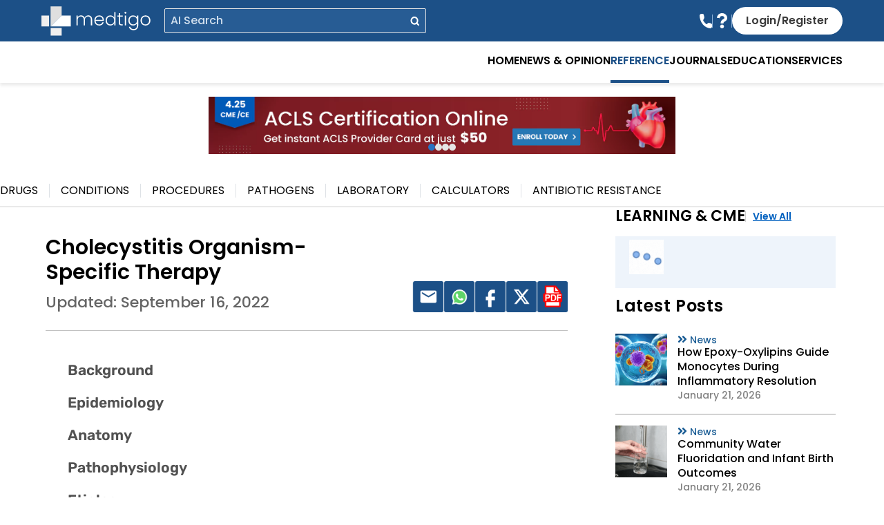

--- FILE ---
content_type: text/html; charset=UTF-8
request_url: https://medtigo.com/conditions/cholecystitis-organism-specific-therapy/
body_size: 67845
content:
<!DOCTYPE html>
<html lang="en">

<head><meta charset="UTF-8"><script>if(navigator.userAgent.match(/MSIE|Internet Explorer/i)||navigator.userAgent.match(/Trident\/7\..*?rv:11/i)){var href=document.location.href;if(!href.match(/[?&]nowprocket/)){if(href.indexOf("?")==-1){if(href.indexOf("#")==-1){document.location.href=href+"?nowprocket=1"}else{document.location.href=href.replace("#","?nowprocket=1#")}}else{if(href.indexOf("#")==-1){document.location.href=href+"&nowprocket=1"}else{document.location.href=href.replace("#","&nowprocket=1#")}}}}</script><script>(()=>{class RocketLazyLoadScripts{constructor(){this.v="2.0.4",this.userEvents=["keydown","keyup","mousedown","mouseup","mousemove","mouseover","mouseout","touchmove","touchstart","touchend","touchcancel","wheel","click","dblclick","input"],this.attributeEvents=["onblur","onclick","oncontextmenu","ondblclick","onfocus","onmousedown","onmouseenter","onmouseleave","onmousemove","onmouseout","onmouseover","onmouseup","onmousewheel","onscroll","onsubmit"]}async t(){this.i(),this.o(),/iP(ad|hone)/.test(navigator.userAgent)&&this.h(),this.u(),this.l(this),this.m(),this.k(this),this.p(this),this._(),await Promise.all([this.R(),this.L()]),this.lastBreath=Date.now(),this.S(this),this.P(),this.D(),this.O(),this.M(),await this.C(this.delayedScripts.normal),await this.C(this.delayedScripts.defer),await this.C(this.delayedScripts.async),await this.T(),await this.F(),await this.j(),await this.A(),window.dispatchEvent(new Event("rocket-allScriptsLoaded")),this.everythingLoaded=!0,this.lastTouchEnd&&await new Promise(t=>setTimeout(t,500-Date.now()+this.lastTouchEnd)),this.I(),this.H(),this.U(),this.W()}i(){this.CSPIssue=sessionStorage.getItem("rocketCSPIssue"),document.addEventListener("securitypolicyviolation",t=>{this.CSPIssue||"script-src-elem"!==t.violatedDirective||"data"!==t.blockedURI||(this.CSPIssue=!0,sessionStorage.setItem("rocketCSPIssue",!0))},{isRocket:!0})}o(){window.addEventListener("pageshow",t=>{this.persisted=t.persisted,this.realWindowLoadedFired=!0},{isRocket:!0}),window.addEventListener("pagehide",()=>{this.onFirstUserAction=null},{isRocket:!0})}h(){let t;function e(e){t=e}window.addEventListener("touchstart",e,{isRocket:!0}),window.addEventListener("touchend",function i(o){o.changedTouches[0]&&t.changedTouches[0]&&Math.abs(o.changedTouches[0].pageX-t.changedTouches[0].pageX)<10&&Math.abs(o.changedTouches[0].pageY-t.changedTouches[0].pageY)<10&&o.timeStamp-t.timeStamp<200&&(window.removeEventListener("touchstart",e,{isRocket:!0}),window.removeEventListener("touchend",i,{isRocket:!0}),"INPUT"===o.target.tagName&&"text"===o.target.type||(o.target.dispatchEvent(new TouchEvent("touchend",{target:o.target,bubbles:!0})),o.target.dispatchEvent(new MouseEvent("mouseover",{target:o.target,bubbles:!0})),o.target.dispatchEvent(new PointerEvent("click",{target:o.target,bubbles:!0,cancelable:!0,detail:1,clientX:o.changedTouches[0].clientX,clientY:o.changedTouches[0].clientY})),event.preventDefault()))},{isRocket:!0})}q(t){this.userActionTriggered||("mousemove"!==t.type||this.firstMousemoveIgnored?"keyup"===t.type||"mouseover"===t.type||"mouseout"===t.type||(this.userActionTriggered=!0,this.onFirstUserAction&&this.onFirstUserAction()):this.firstMousemoveIgnored=!0),"click"===t.type&&t.preventDefault(),t.stopPropagation(),t.stopImmediatePropagation(),"touchstart"===this.lastEvent&&"touchend"===t.type&&(this.lastTouchEnd=Date.now()),"click"===t.type&&(this.lastTouchEnd=0),this.lastEvent=t.type,t.composedPath&&t.composedPath()[0].getRootNode()instanceof ShadowRoot&&(t.rocketTarget=t.composedPath()[0]),this.savedUserEvents.push(t)}u(){this.savedUserEvents=[],this.userEventHandler=this.q.bind(this),this.userEvents.forEach(t=>window.addEventListener(t,this.userEventHandler,{passive:!1,isRocket:!0})),document.addEventListener("visibilitychange",this.userEventHandler,{isRocket:!0})}U(){this.userEvents.forEach(t=>window.removeEventListener(t,this.userEventHandler,{passive:!1,isRocket:!0})),document.removeEventListener("visibilitychange",this.userEventHandler,{isRocket:!0}),this.savedUserEvents.forEach(t=>{(t.rocketTarget||t.target).dispatchEvent(new window[t.constructor.name](t.type,t))})}m(){const t="return false",e=Array.from(this.attributeEvents,t=>"data-rocket-"+t),i="["+this.attributeEvents.join("],[")+"]",o="[data-rocket-"+this.attributeEvents.join("],[data-rocket-")+"]",s=(e,i,o)=>{o&&o!==t&&(e.setAttribute("data-rocket-"+i,o),e["rocket"+i]=new Function("event",o),e.setAttribute(i,t))};new MutationObserver(t=>{for(const n of t)"attributes"===n.type&&(n.attributeName.startsWith("data-rocket-")||this.everythingLoaded?n.attributeName.startsWith("data-rocket-")&&this.everythingLoaded&&this.N(n.target,n.attributeName.substring(12)):s(n.target,n.attributeName,n.target.getAttribute(n.attributeName))),"childList"===n.type&&n.addedNodes.forEach(t=>{if(t.nodeType===Node.ELEMENT_NODE)if(this.everythingLoaded)for(const i of[t,...t.querySelectorAll(o)])for(const t of i.getAttributeNames())e.includes(t)&&this.N(i,t.substring(12));else for(const e of[t,...t.querySelectorAll(i)])for(const t of e.getAttributeNames())this.attributeEvents.includes(t)&&s(e,t,e.getAttribute(t))})}).observe(document,{subtree:!0,childList:!0,attributeFilter:[...this.attributeEvents,...e]})}I(){this.attributeEvents.forEach(t=>{document.querySelectorAll("[data-rocket-"+t+"]").forEach(e=>{this.N(e,t)})})}N(t,e){const i=t.getAttribute("data-rocket-"+e);i&&(t.setAttribute(e,i),t.removeAttribute("data-rocket-"+e))}k(t){Object.defineProperty(HTMLElement.prototype,"onclick",{get(){return this.rocketonclick||null},set(e){this.rocketonclick=e,this.setAttribute(t.everythingLoaded?"onclick":"data-rocket-onclick","this.rocketonclick(event)")}})}S(t){function e(e,i){let o=e[i];e[i]=null,Object.defineProperty(e,i,{get:()=>o,set(s){t.everythingLoaded?o=s:e["rocket"+i]=o=s}})}e(document,"onreadystatechange"),e(window,"onload"),e(window,"onpageshow");try{Object.defineProperty(document,"readyState",{get:()=>t.rocketReadyState,set(e){t.rocketReadyState=e},configurable:!0}),document.readyState="loading"}catch(t){console.log("WPRocket DJE readyState conflict, bypassing")}}l(t){this.originalAddEventListener=EventTarget.prototype.addEventListener,this.originalRemoveEventListener=EventTarget.prototype.removeEventListener,this.savedEventListeners=[],EventTarget.prototype.addEventListener=function(e,i,o){o&&o.isRocket||!t.B(e,this)&&!t.userEvents.includes(e)||t.B(e,this)&&!t.userActionTriggered||e.startsWith("rocket-")||t.everythingLoaded?t.originalAddEventListener.call(this,e,i,o):(t.savedEventListeners.push({target:this,remove:!1,type:e,func:i,options:o}),"mouseenter"!==e&&"mouseleave"!==e||t.originalAddEventListener.call(this,e,t.savedUserEvents.push,o))},EventTarget.prototype.removeEventListener=function(e,i,o){o&&o.isRocket||!t.B(e,this)&&!t.userEvents.includes(e)||t.B(e,this)&&!t.userActionTriggered||e.startsWith("rocket-")||t.everythingLoaded?t.originalRemoveEventListener.call(this,e,i,o):t.savedEventListeners.push({target:this,remove:!0,type:e,func:i,options:o})}}J(t,e){this.savedEventListeners=this.savedEventListeners.filter(i=>{let o=i.type,s=i.target||window;return e!==o||t!==s||(this.B(o,s)&&(i.type="rocket-"+o),this.$(i),!1)})}H(){EventTarget.prototype.addEventListener=this.originalAddEventListener,EventTarget.prototype.removeEventListener=this.originalRemoveEventListener,this.savedEventListeners.forEach(t=>this.$(t))}$(t){t.remove?this.originalRemoveEventListener.call(t.target,t.type,t.func,t.options):this.originalAddEventListener.call(t.target,t.type,t.func,t.options)}p(t){let e;function i(e){return t.everythingLoaded?e:e.split(" ").map(t=>"load"===t||t.startsWith("load.")?"rocket-jquery-load":t).join(" ")}function o(o){function s(e){const s=o.fn[e];o.fn[e]=o.fn.init.prototype[e]=function(){return this[0]===window&&t.userActionTriggered&&("string"==typeof arguments[0]||arguments[0]instanceof String?arguments[0]=i(arguments[0]):"object"==typeof arguments[0]&&Object.keys(arguments[0]).forEach(t=>{const e=arguments[0][t];delete arguments[0][t],arguments[0][i(t)]=e})),s.apply(this,arguments),this}}if(o&&o.fn&&!t.allJQueries.includes(o)){const e={DOMContentLoaded:[],"rocket-DOMContentLoaded":[]};for(const t in e)document.addEventListener(t,()=>{e[t].forEach(t=>t())},{isRocket:!0});o.fn.ready=o.fn.init.prototype.ready=function(i){function s(){parseInt(o.fn.jquery)>2?setTimeout(()=>i.bind(document)(o)):i.bind(document)(o)}return"function"==typeof i&&(t.realDomReadyFired?!t.userActionTriggered||t.fauxDomReadyFired?s():e["rocket-DOMContentLoaded"].push(s):e.DOMContentLoaded.push(s)),o([])},s("on"),s("one"),s("off"),t.allJQueries.push(o)}e=o}t.allJQueries=[],o(window.jQuery),Object.defineProperty(window,"jQuery",{get:()=>e,set(t){o(t)}})}P(){const t=new Map;document.write=document.writeln=function(e){const i=document.currentScript,o=document.createRange(),s=i.parentElement;let n=t.get(i);void 0===n&&(n=i.nextSibling,t.set(i,n));const c=document.createDocumentFragment();o.setStart(c,0),c.appendChild(o.createContextualFragment(e)),s.insertBefore(c,n)}}async R(){return new Promise(t=>{this.userActionTriggered?t():this.onFirstUserAction=t})}async L(){return new Promise(t=>{document.addEventListener("DOMContentLoaded",()=>{this.realDomReadyFired=!0,t()},{isRocket:!0})})}async j(){return this.realWindowLoadedFired?Promise.resolve():new Promise(t=>{window.addEventListener("load",t,{isRocket:!0})})}M(){this.pendingScripts=[];this.scriptsMutationObserver=new MutationObserver(t=>{for(const e of t)e.addedNodes.forEach(t=>{"SCRIPT"!==t.tagName||t.noModule||t.isWPRocket||this.pendingScripts.push({script:t,promise:new Promise(e=>{const i=()=>{const i=this.pendingScripts.findIndex(e=>e.script===t);i>=0&&this.pendingScripts.splice(i,1),e()};t.addEventListener("load",i,{isRocket:!0}),t.addEventListener("error",i,{isRocket:!0}),setTimeout(i,1e3)})})})}),this.scriptsMutationObserver.observe(document,{childList:!0,subtree:!0})}async F(){await this.X(),this.pendingScripts.length?(await this.pendingScripts[0].promise,await this.F()):this.scriptsMutationObserver.disconnect()}D(){this.delayedScripts={normal:[],async:[],defer:[]},document.querySelectorAll("script[type$=rocketlazyloadscript]").forEach(t=>{t.hasAttribute("data-rocket-src")?t.hasAttribute("async")&&!1!==t.async?this.delayedScripts.async.push(t):t.hasAttribute("defer")&&!1!==t.defer||"module"===t.getAttribute("data-rocket-type")?this.delayedScripts.defer.push(t):this.delayedScripts.normal.push(t):this.delayedScripts.normal.push(t)})}async _(){await this.L();let t=[];document.querySelectorAll("script[type$=rocketlazyloadscript][data-rocket-src]").forEach(e=>{let i=e.getAttribute("data-rocket-src");if(i&&!i.startsWith("data:")){i.startsWith("//")&&(i=location.protocol+i);try{const o=new URL(i).origin;o!==location.origin&&t.push({src:o,crossOrigin:e.crossOrigin||"module"===e.getAttribute("data-rocket-type")})}catch(t){}}}),t=[...new Map(t.map(t=>[JSON.stringify(t),t])).values()],this.Y(t,"preconnect")}async G(t){if(await this.K(),!0!==t.noModule||!("noModule"in HTMLScriptElement.prototype))return new Promise(e=>{let i;function o(){(i||t).setAttribute("data-rocket-status","executed"),e()}try{if(navigator.userAgent.includes("Firefox/")||""===navigator.vendor||this.CSPIssue)i=document.createElement("script"),[...t.attributes].forEach(t=>{let e=t.nodeName;"type"!==e&&("data-rocket-type"===e&&(e="type"),"data-rocket-src"===e&&(e="src"),i.setAttribute(e,t.nodeValue))}),t.text&&(i.text=t.text),t.nonce&&(i.nonce=t.nonce),i.hasAttribute("src")?(i.addEventListener("load",o,{isRocket:!0}),i.addEventListener("error",()=>{i.setAttribute("data-rocket-status","failed-network"),e()},{isRocket:!0}),setTimeout(()=>{i.isConnected||e()},1)):(i.text=t.text,o()),i.isWPRocket=!0,t.parentNode.replaceChild(i,t);else{const i=t.getAttribute("data-rocket-type"),s=t.getAttribute("data-rocket-src");i?(t.type=i,t.removeAttribute("data-rocket-type")):t.removeAttribute("type"),t.addEventListener("load",o,{isRocket:!0}),t.addEventListener("error",i=>{this.CSPIssue&&i.target.src.startsWith("data:")?(console.log("WPRocket: CSP fallback activated"),t.removeAttribute("src"),this.G(t).then(e)):(t.setAttribute("data-rocket-status","failed-network"),e())},{isRocket:!0}),s?(t.fetchPriority="high",t.removeAttribute("data-rocket-src"),t.src=s):t.src="data:text/javascript;base64,"+window.btoa(unescape(encodeURIComponent(t.text)))}}catch(i){t.setAttribute("data-rocket-status","failed-transform"),e()}});t.setAttribute("data-rocket-status","skipped")}async C(t){const e=t.shift();return e?(e.isConnected&&await this.G(e),this.C(t)):Promise.resolve()}O(){this.Y([...this.delayedScripts.normal,...this.delayedScripts.defer,...this.delayedScripts.async],"preload")}Y(t,e){this.trash=this.trash||[];let i=!0;var o=document.createDocumentFragment();t.forEach(t=>{const s=t.getAttribute&&t.getAttribute("data-rocket-src")||t.src;if(s&&!s.startsWith("data:")){const n=document.createElement("link");n.href=s,n.rel=e,"preconnect"!==e&&(n.as="script",n.fetchPriority=i?"high":"low"),t.getAttribute&&"module"===t.getAttribute("data-rocket-type")&&(n.crossOrigin=!0),t.crossOrigin&&(n.crossOrigin=t.crossOrigin),t.integrity&&(n.integrity=t.integrity),t.nonce&&(n.nonce=t.nonce),o.appendChild(n),this.trash.push(n),i=!1}}),document.head.appendChild(o)}W(){this.trash.forEach(t=>t.remove())}async T(){try{document.readyState="interactive"}catch(t){}this.fauxDomReadyFired=!0;try{await this.K(),this.J(document,"readystatechange"),document.dispatchEvent(new Event("rocket-readystatechange")),await this.K(),document.rocketonreadystatechange&&document.rocketonreadystatechange(),await this.K(),this.J(document,"DOMContentLoaded"),document.dispatchEvent(new Event("rocket-DOMContentLoaded")),await this.K(),this.J(window,"DOMContentLoaded"),window.dispatchEvent(new Event("rocket-DOMContentLoaded"))}catch(t){console.error(t)}}async A(){try{document.readyState="complete"}catch(t){}try{await this.K(),this.J(document,"readystatechange"),document.dispatchEvent(new Event("rocket-readystatechange")),await this.K(),document.rocketonreadystatechange&&document.rocketonreadystatechange(),await this.K(),this.J(window,"load"),window.dispatchEvent(new Event("rocket-load")),await this.K(),window.rocketonload&&window.rocketonload(),await this.K(),this.allJQueries.forEach(t=>t(window).trigger("rocket-jquery-load")),await this.K(),this.J(window,"pageshow");const t=new Event("rocket-pageshow");t.persisted=this.persisted,window.dispatchEvent(t),await this.K(),window.rocketonpageshow&&window.rocketonpageshow({persisted:this.persisted})}catch(t){console.error(t)}}async K(){Date.now()-this.lastBreath>45&&(await this.X(),this.lastBreath=Date.now())}async X(){return document.hidden?new Promise(t=>setTimeout(t)):new Promise(t=>requestAnimationFrame(t))}B(t,e){return e===document&&"readystatechange"===t||(e===document&&"DOMContentLoaded"===t||(e===window&&"DOMContentLoaded"===t||(e===window&&"load"===t||e===window&&"pageshow"===t)))}static run(){(new RocketLazyLoadScripts).t()}}RocketLazyLoadScripts.run()})();</script>
    
    <meta name="viewport" content="width=device-width, initial-scale=1.0">
    <meta name='robots' content='index, follow, max-image-preview:large, max-snippet:-1, max-video-preview:-1' />
	<style></style>
	
	<!-- This site is optimized with the Yoast SEO Premium plugin v26.7 (Yoast SEO v26.8) - https://yoast.com/product/yoast-seo-premium-wordpress/ -->
	<title>Cholecystitis Organism-Specific Therapy | medtigo</title>
<link data-rocket-prefetch href="https://www.google-analytics.com" rel="dns-prefetch">
<link data-rocket-prefetch href="https://www.googletagmanager.com" rel="dns-prefetch">
<link data-rocket-prefetch href="https://aim-tag.hcn.health" rel="dns-prefetch">
<link data-rocket-prefetch href="https://cdn.datatables.net" rel="dns-prefetch">
<link crossorigin data-rocket-preload as="font" href="https://medtigo.com/wp-content/uploads/elementor/google-fonts/fonts/poppins-pxibyp8kv8jhgfvrlfj_z1xlfq.woff2" rel="preload">
<link crossorigin data-rocket-preload as="font" href="https://medtigo.com/wp-content/uploads/elementor/google-fonts/fonts/rubik-ijwkbxyifdniv7nbrxw.woff2" rel="preload">
<link crossorigin data-rocket-preload as="font" href="https://medtigo.com/wp-content/plugins/elementor/assets/lib/font-awesome/webfonts/fa-solid-900.woff2" rel="preload">
<style id="wpr-usedcss">img:is([sizes=auto i],[sizes^="auto," i]){contain-intrinsic-size:3000px 1500px}img.emoji{display:inline!important;border:none!important;box-shadow:none!important;height:1em!important;width:1em!important;margin:0 .07em!important;vertical-align:-.1em!important;background:0 0!important;padding:0!important}:where(.wp-block-button__link){border-radius:9999px;box-shadow:none;padding:calc(.667em + 2px) calc(1.333em + 2px);text-decoration:none}:root :where(.wp-block-button .wp-block-button__link.is-style-outline),:root :where(.wp-block-button.is-style-outline>.wp-block-button__link){border:2px solid;padding:.667em 1.333em}:root :where(.wp-block-button .wp-block-button__link.is-style-outline:not(.has-text-color)),:root :where(.wp-block-button.is-style-outline>.wp-block-button__link:not(.has-text-color)){color:currentColor}:root :where(.wp-block-button .wp-block-button__link.is-style-outline:not(.has-background)),:root :where(.wp-block-button.is-style-outline>.wp-block-button__link:not(.has-background)){background-color:initial;background-image:none}:where(.wp-block-calendar table:not(.has-background) th){background:#ddd}:where(.wp-block-columns){margin-bottom:1.75em}:where(.wp-block-columns.has-background){padding:1.25em 2.375em}:where(.wp-block-post-comments input[type=submit]){border:none}:where(.wp-block-cover-image:not(.has-text-color)),:where(.wp-block-cover:not(.has-text-color)){color:#fff}:where(.wp-block-cover-image.is-light:not(.has-text-color)),:where(.wp-block-cover.is-light:not(.has-text-color)){color:#000}:root :where(.wp-block-cover h1:not(.has-text-color)),:root :where(.wp-block-cover h2:not(.has-text-color)),:root :where(.wp-block-cover h3:not(.has-text-color)),:root :where(.wp-block-cover h4:not(.has-text-color)),:root :where(.wp-block-cover h5:not(.has-text-color)),:root :where(.wp-block-cover h6:not(.has-text-color)),:root :where(.wp-block-cover p:not(.has-text-color)){color:inherit}:where(.wp-block-file){margin-bottom:1.5em}:where(.wp-block-file__button){border-radius:2em;display:inline-block;padding:.5em 1em}:where(.wp-block-file__button):is(a):active,:where(.wp-block-file__button):is(a):focus,:where(.wp-block-file__button):is(a):hover,:where(.wp-block-file__button):is(a):visited{box-shadow:none;color:#fff;opacity:.85;text-decoration:none}:where(.wp-block-group.wp-block-group-is-layout-constrained){position:relative}:root :where(.wp-block-image.is-style-rounded img,.wp-block-image .is-style-rounded img){border-radius:9999px}:where(.wp-block-latest-comments:not([style*=line-height] .wp-block-latest-comments__comment)){line-height:1.1}:where(.wp-block-latest-comments:not([style*=line-height] .wp-block-latest-comments__comment-excerpt p)){line-height:1.8}:root :where(.wp-block-latest-posts.is-grid){padding:0}:root :where(.wp-block-latest-posts.wp-block-latest-posts__list){padding-left:0}ul{box-sizing:border-box}:root :where(.wp-block-list.has-background){padding:1.25em 2.375em}:where(.wp-block-navigation.has-background .wp-block-navigation-item a:not(.wp-element-button)),:where(.wp-block-navigation.has-background .wp-block-navigation-submenu a:not(.wp-element-button)){padding:.5em 1em}:where(.wp-block-navigation .wp-block-navigation__submenu-container .wp-block-navigation-item a:not(.wp-element-button)),:where(.wp-block-navigation .wp-block-navigation__submenu-container .wp-block-navigation-submenu a:not(.wp-element-button)),:where(.wp-block-navigation .wp-block-navigation__submenu-container .wp-block-navigation-submenu button.wp-block-navigation-item__content),:where(.wp-block-navigation .wp-block-navigation__submenu-container .wp-block-pages-list__item button.wp-block-navigation-item__content){padding:.5em 1em}:root :where(p.has-background){padding:1.25em 2.375em}:where(p.has-text-color:not(.has-link-color)) a{color:inherit}:where(.wp-block-post-comments-form) input:not([type=submit]),:where(.wp-block-post-comments-form) textarea{border:1px solid #949494;font-family:inherit;font-size:1em}:where(.wp-block-post-comments-form) input:where(:not([type=submit]):not([type=checkbox])),:where(.wp-block-post-comments-form) textarea{padding:calc(.667em + 2px)}:where(.wp-block-post-excerpt){box-sizing:border-box;margin-bottom:var(--wp--style--block-gap);margin-top:var(--wp--style--block-gap)}:where(.wp-block-preformatted.has-background){padding:1.25em 2.375em}:where(.wp-block-search__button){border:1px solid #ccc;padding:6px 10px}:where(.wp-block-search__input){font-family:inherit;font-size:inherit;font-style:inherit;font-weight:inherit;letter-spacing:inherit;line-height:inherit;text-transform:inherit}:where(.wp-block-search__button-inside .wp-block-search__inside-wrapper){border:1px solid #949494;box-sizing:border-box;padding:4px}:where(.wp-block-search__button-inside .wp-block-search__inside-wrapper) .wp-block-search__input{border:none;border-radius:0;padding:0 4px}:where(.wp-block-search__button-inside .wp-block-search__inside-wrapper) .wp-block-search__input:focus{outline:0}:where(.wp-block-search__button-inside .wp-block-search__inside-wrapper) :where(.wp-block-search__button){padding:4px 8px}:root :where(.wp-block-separator.is-style-dots){height:auto;line-height:1;text-align:center}:root :where(.wp-block-separator.is-style-dots):before{color:currentColor;content:"···";font-family:serif;font-size:1.5em;letter-spacing:2em;padding-left:2em}:root :where(.wp-block-site-logo.is-style-rounded){border-radius:9999px}:where(.wp-block-social-links:not(.is-style-logos-only)) .wp-social-link{background-color:#f0f0f0;color:#444}:where(.wp-block-social-links:not(.is-style-logos-only)) .wp-social-link-amazon{background-color:#f90;color:#fff}:where(.wp-block-social-links:not(.is-style-logos-only)) .wp-social-link-bandcamp{background-color:#1ea0c3;color:#fff}:where(.wp-block-social-links:not(.is-style-logos-only)) .wp-social-link-behance{background-color:#0757fe;color:#fff}:where(.wp-block-social-links:not(.is-style-logos-only)) .wp-social-link-bluesky{background-color:#0a7aff;color:#fff}:where(.wp-block-social-links:not(.is-style-logos-only)) .wp-social-link-codepen{background-color:#1e1f26;color:#fff}:where(.wp-block-social-links:not(.is-style-logos-only)) .wp-social-link-deviantart{background-color:#02e49b;color:#fff}:where(.wp-block-social-links:not(.is-style-logos-only)) .wp-social-link-discord{background-color:#5865f2;color:#fff}:where(.wp-block-social-links:not(.is-style-logos-only)) .wp-social-link-dribbble{background-color:#e94c89;color:#fff}:where(.wp-block-social-links:not(.is-style-logos-only)) .wp-social-link-dropbox{background-color:#4280ff;color:#fff}:where(.wp-block-social-links:not(.is-style-logos-only)) .wp-social-link-etsy{background-color:#f45800;color:#fff}:where(.wp-block-social-links:not(.is-style-logos-only)) .wp-social-link-facebook{background-color:#0866ff;color:#fff}:where(.wp-block-social-links:not(.is-style-logos-only)) .wp-social-link-fivehundredpx{background-color:#000;color:#fff}:where(.wp-block-social-links:not(.is-style-logos-only)) .wp-social-link-flickr{background-color:#0461dd;color:#fff}:where(.wp-block-social-links:not(.is-style-logos-only)) .wp-social-link-foursquare{background-color:#e65678;color:#fff}:where(.wp-block-social-links:not(.is-style-logos-only)) .wp-social-link-github{background-color:#24292d;color:#fff}:where(.wp-block-social-links:not(.is-style-logos-only)) .wp-social-link-goodreads{background-color:#eceadd;color:#382110}:where(.wp-block-social-links:not(.is-style-logos-only)) .wp-social-link-google{background-color:#ea4434;color:#fff}:where(.wp-block-social-links:not(.is-style-logos-only)) .wp-social-link-gravatar{background-color:#1d4fc4;color:#fff}:where(.wp-block-social-links:not(.is-style-logos-only)) .wp-social-link-instagram{background-color:#f00075;color:#fff}:where(.wp-block-social-links:not(.is-style-logos-only)) .wp-social-link-lastfm{background-color:#e21b24;color:#fff}:where(.wp-block-social-links:not(.is-style-logos-only)) .wp-social-link-linkedin{background-color:#0d66c2;color:#fff}:where(.wp-block-social-links:not(.is-style-logos-only)) .wp-social-link-mastodon{background-color:#3288d4;color:#fff}:where(.wp-block-social-links:not(.is-style-logos-only)) .wp-social-link-medium{background-color:#000;color:#fff}:where(.wp-block-social-links:not(.is-style-logos-only)) .wp-social-link-meetup{background-color:#f6405f;color:#fff}:where(.wp-block-social-links:not(.is-style-logos-only)) .wp-social-link-patreon{background-color:#000;color:#fff}:where(.wp-block-social-links:not(.is-style-logos-only)) .wp-social-link-pinterest{background-color:#e60122;color:#fff}:where(.wp-block-social-links:not(.is-style-logos-only)) .wp-social-link-pocket{background-color:#ef4155;color:#fff}:where(.wp-block-social-links:not(.is-style-logos-only)) .wp-social-link-reddit{background-color:#ff4500;color:#fff}:where(.wp-block-social-links:not(.is-style-logos-only)) .wp-social-link-skype{background-color:#0478d7;color:#fff}:where(.wp-block-social-links:not(.is-style-logos-only)) .wp-social-link-snapchat{background-color:#fefc00;color:#fff;stroke:#000}:where(.wp-block-social-links:not(.is-style-logos-only)) .wp-social-link-soundcloud{background-color:#ff5600;color:#fff}:where(.wp-block-social-links:not(.is-style-logos-only)) .wp-social-link-spotify{background-color:#1bd760;color:#fff}:where(.wp-block-social-links:not(.is-style-logos-only)) .wp-social-link-telegram{background-color:#2aabee;color:#fff}:where(.wp-block-social-links:not(.is-style-logos-only)) .wp-social-link-threads{background-color:#000;color:#fff}:where(.wp-block-social-links:not(.is-style-logos-only)) .wp-social-link-tiktok{background-color:#000;color:#fff}:where(.wp-block-social-links:not(.is-style-logos-only)) .wp-social-link-tumblr{background-color:#011835;color:#fff}:where(.wp-block-social-links:not(.is-style-logos-only)) .wp-social-link-twitch{background-color:#6440a4;color:#fff}:where(.wp-block-social-links:not(.is-style-logos-only)) .wp-social-link-twitter{background-color:#1da1f2;color:#fff}:where(.wp-block-social-links:not(.is-style-logos-only)) .wp-social-link-vimeo{background-color:#1eb7ea;color:#fff}:where(.wp-block-social-links:not(.is-style-logos-only)) .wp-social-link-vk{background-color:#4680c2;color:#fff}:where(.wp-block-social-links:not(.is-style-logos-only)) .wp-social-link-wordpress{background-color:#3499cd;color:#fff}:where(.wp-block-social-links:not(.is-style-logos-only)) .wp-social-link-whatsapp{background-color:#25d366;color:#fff}:where(.wp-block-social-links:not(.is-style-logos-only)) .wp-social-link-x{background-color:#000;color:#fff}:where(.wp-block-social-links:not(.is-style-logos-only)) .wp-social-link-yelp{background-color:#d32422;color:#fff}:where(.wp-block-social-links:not(.is-style-logos-only)) .wp-social-link-youtube{background-color:red;color:#fff}:where(.wp-block-social-links.is-style-logos-only) .wp-social-link{background:0 0}:where(.wp-block-social-links.is-style-logos-only) .wp-social-link svg{height:1.25em;width:1.25em}:where(.wp-block-social-links.is-style-logos-only) .wp-social-link-amazon{color:#f90}:where(.wp-block-social-links.is-style-logos-only) .wp-social-link-bandcamp{color:#1ea0c3}:where(.wp-block-social-links.is-style-logos-only) .wp-social-link-behance{color:#0757fe}:where(.wp-block-social-links.is-style-logos-only) .wp-social-link-bluesky{color:#0a7aff}:where(.wp-block-social-links.is-style-logos-only) .wp-social-link-codepen{color:#1e1f26}:where(.wp-block-social-links.is-style-logos-only) .wp-social-link-deviantart{color:#02e49b}:where(.wp-block-social-links.is-style-logos-only) .wp-social-link-discord{color:#5865f2}:where(.wp-block-social-links.is-style-logos-only) .wp-social-link-dribbble{color:#e94c89}:where(.wp-block-social-links.is-style-logos-only) .wp-social-link-dropbox{color:#4280ff}:where(.wp-block-social-links.is-style-logos-only) .wp-social-link-etsy{color:#f45800}:where(.wp-block-social-links.is-style-logos-only) .wp-social-link-facebook{color:#0866ff}:where(.wp-block-social-links.is-style-logos-only) .wp-social-link-fivehundredpx{color:#000}:where(.wp-block-social-links.is-style-logos-only) .wp-social-link-flickr{color:#0461dd}:where(.wp-block-social-links.is-style-logos-only) .wp-social-link-foursquare{color:#e65678}:where(.wp-block-social-links.is-style-logos-only) .wp-social-link-github{color:#24292d}:where(.wp-block-social-links.is-style-logos-only) .wp-social-link-goodreads{color:#382110}:where(.wp-block-social-links.is-style-logos-only) .wp-social-link-google{color:#ea4434}:where(.wp-block-social-links.is-style-logos-only) .wp-social-link-gravatar{color:#1d4fc4}:where(.wp-block-social-links.is-style-logos-only) .wp-social-link-instagram{color:#f00075}:where(.wp-block-social-links.is-style-logos-only) .wp-social-link-lastfm{color:#e21b24}:where(.wp-block-social-links.is-style-logos-only) .wp-social-link-linkedin{color:#0d66c2}:where(.wp-block-social-links.is-style-logos-only) .wp-social-link-mastodon{color:#3288d4}:where(.wp-block-social-links.is-style-logos-only) .wp-social-link-medium{color:#000}:where(.wp-block-social-links.is-style-logos-only) .wp-social-link-meetup{color:#f6405f}:where(.wp-block-social-links.is-style-logos-only) .wp-social-link-patreon{color:#000}:where(.wp-block-social-links.is-style-logos-only) .wp-social-link-pinterest{color:#e60122}:where(.wp-block-social-links.is-style-logos-only) .wp-social-link-pocket{color:#ef4155}:where(.wp-block-social-links.is-style-logos-only) .wp-social-link-reddit{color:#ff4500}:where(.wp-block-social-links.is-style-logos-only) .wp-social-link-skype{color:#0478d7}:where(.wp-block-social-links.is-style-logos-only) .wp-social-link-snapchat{color:#fff;stroke:#000}:where(.wp-block-social-links.is-style-logos-only) .wp-social-link-soundcloud{color:#ff5600}:where(.wp-block-social-links.is-style-logos-only) .wp-social-link-spotify{color:#1bd760}:where(.wp-block-social-links.is-style-logos-only) .wp-social-link-telegram{color:#2aabee}:where(.wp-block-social-links.is-style-logos-only) .wp-social-link-threads{color:#000}:where(.wp-block-social-links.is-style-logos-only) .wp-social-link-tiktok{color:#000}:where(.wp-block-social-links.is-style-logos-only) .wp-social-link-tumblr{color:#011835}:where(.wp-block-social-links.is-style-logos-only) .wp-social-link-twitch{color:#6440a4}:where(.wp-block-social-links.is-style-logos-only) .wp-social-link-twitter{color:#1da1f2}:where(.wp-block-social-links.is-style-logos-only) .wp-social-link-vimeo{color:#1eb7ea}:where(.wp-block-social-links.is-style-logos-only) .wp-social-link-vk{color:#4680c2}:where(.wp-block-social-links.is-style-logos-only) .wp-social-link-whatsapp{color:#25d366}:where(.wp-block-social-links.is-style-logos-only) .wp-social-link-wordpress{color:#3499cd}:where(.wp-block-social-links.is-style-logos-only) .wp-social-link-x{color:#000}:where(.wp-block-social-links.is-style-logos-only) .wp-social-link-yelp{color:#d32422}:where(.wp-block-social-links.is-style-logos-only) .wp-social-link-youtube{color:red}:root :where(.wp-block-social-links .wp-social-link a){padding:.25em}:root :where(.wp-block-social-links.is-style-logos-only .wp-social-link a){padding:0}:root :where(.wp-block-social-links.is-style-pill-shape .wp-social-link a){padding-left:.6666666667em;padding-right:.6666666667em}:root :where(.wp-block-tag-cloud.is-style-outline){display:flex;flex-wrap:wrap;gap:1ch}:root :where(.wp-block-tag-cloud.is-style-outline a){border:1px solid;font-size:unset!important;margin-right:0;padding:1ch 2ch;text-decoration:none!important}:root :where(.wp-block-table-of-contents){box-sizing:border-box}:where(.wp-block-term-description){box-sizing:border-box;margin-bottom:var(--wp--style--block-gap);margin-top:var(--wp--style--block-gap)}:where(pre.wp-block-verse){font-family:inherit}:root{--wp--preset--font-size--normal:16px;--wp--preset--font-size--huge:42px}html :where(.has-border-color){border-style:solid}html :where([style*=border-top-color]){border-top-style:solid}html :where([style*=border-right-color]){border-right-style:solid}html :where([style*=border-bottom-color]){border-bottom-style:solid}html :where([style*=border-left-color]){border-left-style:solid}html :where([style*=border-width]){border-style:solid}html :where([style*=border-top-width]){border-top-style:solid}html :where([style*=border-right-width]){border-right-style:solid}html :where([style*=border-bottom-width]){border-bottom-style:solid}html :where([style*=border-left-width]){border-left-style:solid}html :where(img[class*=wp-image-]){height:auto;max-width:100%}:where(figure){margin:0 0 1em}html :where(.is-position-sticky){--wp-admin--admin-bar--position-offset:var(--wp-admin--admin-bar--height,0px)}@media screen and (max-width:600px){html :where(.is-position-sticky){--wp-admin--admin-bar--position-offset:0px}}:root{--wp--preset--aspect-ratio--square:1;--wp--preset--aspect-ratio--4-3:4/3;--wp--preset--aspect-ratio--3-4:3/4;--wp--preset--aspect-ratio--3-2:3/2;--wp--preset--aspect-ratio--2-3:2/3;--wp--preset--aspect-ratio--16-9:16/9;--wp--preset--aspect-ratio--9-16:9/16;--wp--preset--color--black:#000000;--wp--preset--color--cyan-bluish-gray:#abb8c3;--wp--preset--color--white:#ffffff;--wp--preset--color--pale-pink:#f78da7;--wp--preset--color--vivid-red:#cf2e2e;--wp--preset--color--luminous-vivid-orange:#ff6900;--wp--preset--color--luminous-vivid-amber:#fcb900;--wp--preset--color--light-green-cyan:#7bdcb5;--wp--preset--color--vivid-green-cyan:#00d084;--wp--preset--color--pale-cyan-blue:#8ed1fc;--wp--preset--color--vivid-cyan-blue:#0693e3;--wp--preset--color--vivid-purple:#9b51e0;--wp--preset--gradient--vivid-cyan-blue-to-vivid-purple:linear-gradient(135deg,rgba(6, 147, 227, 1) 0%,rgb(155, 81, 224) 100%);--wp--preset--gradient--light-green-cyan-to-vivid-green-cyan:linear-gradient(135deg,rgb(122, 220, 180) 0%,rgb(0, 208, 130) 100%);--wp--preset--gradient--luminous-vivid-amber-to-luminous-vivid-orange:linear-gradient(135deg,rgba(252, 185, 0, 1) 0%,rgba(255, 105, 0, 1) 100%);--wp--preset--gradient--luminous-vivid-orange-to-vivid-red:linear-gradient(135deg,rgba(255, 105, 0, 1) 0%,rgb(207, 46, 46) 100%);--wp--preset--gradient--very-light-gray-to-cyan-bluish-gray:linear-gradient(135deg,rgb(238, 238, 238) 0%,rgb(169, 184, 195) 100%);--wp--preset--gradient--cool-to-warm-spectrum:linear-gradient(135deg,rgb(74, 234, 220) 0%,rgb(151, 120, 209) 20%,rgb(207, 42, 186) 40%,rgb(238, 44, 130) 60%,rgb(251, 105, 98) 80%,rgb(254, 248, 76) 100%);--wp--preset--gradient--blush-light-purple:linear-gradient(135deg,rgb(255, 206, 236) 0%,rgb(152, 150, 240) 100%);--wp--preset--gradient--blush-bordeaux:linear-gradient(135deg,rgb(254, 205, 165) 0%,rgb(254, 45, 45) 50%,rgb(107, 0, 62) 100%);--wp--preset--gradient--luminous-dusk:linear-gradient(135deg,rgb(255, 203, 112) 0%,rgb(199, 81, 192) 50%,rgb(65, 88, 208) 100%);--wp--preset--gradient--pale-ocean:linear-gradient(135deg,rgb(255, 245, 203) 0%,rgb(182, 227, 212) 50%,rgb(51, 167, 181) 100%);--wp--preset--gradient--electric-grass:linear-gradient(135deg,rgb(202, 248, 128) 0%,rgb(113, 206, 126) 100%);--wp--preset--gradient--midnight:linear-gradient(135deg,rgb(2, 3, 129) 0%,rgb(40, 116, 252) 100%);--wp--preset--font-size--small:13px;--wp--preset--font-size--medium:20px;--wp--preset--font-size--large:36px;--wp--preset--font-size--x-large:42px;--wp--preset--spacing--20:0.44rem;--wp--preset--spacing--30:0.67rem;--wp--preset--spacing--40:1rem;--wp--preset--spacing--50:1.5rem;--wp--preset--spacing--60:2.25rem;--wp--preset--spacing--70:3.38rem;--wp--preset--spacing--80:5.06rem;--wp--preset--shadow--natural:6px 6px 9px rgba(0, 0, 0, .2);--wp--preset--shadow--deep:12px 12px 50px rgba(0, 0, 0, .4);--wp--preset--shadow--sharp:6px 6px 0px rgba(0, 0, 0, .2);--wp--preset--shadow--outlined:6px 6px 0px -3px rgba(255, 255, 255, 1),6px 6px rgba(0, 0, 0, 1);--wp--preset--shadow--crisp:6px 6px 0px rgba(0, 0, 0, 1)}:root{--wp--style--global--content-size:800px;--wp--style--global--wide-size:1200px}:where(body){margin:0}:where(.wp-site-blocks)>*{margin-block-start:24px;margin-block-end:0}:where(.wp-site-blocks)>:first-child{margin-block-start:0}:where(.wp-site-blocks)>:last-child{margin-block-end:0}:root{--wp--style--block-gap:24px}:root :where(.is-layout-flow)>:first-child{margin-block-start:0}:root :where(.is-layout-flow)>:last-child{margin-block-end:0}:root :where(.is-layout-flow)>*{margin-block-start:24px;margin-block-end:0}:root :where(.is-layout-constrained)>:first-child{margin-block-start:0}:root :where(.is-layout-constrained)>:last-child{margin-block-end:0}:root :where(.is-layout-constrained)>*{margin-block-start:24px;margin-block-end:0}:root :where(.is-layout-flex){gap:24px}:root :where(.is-layout-grid){gap:24px}body{padding-top:0;padding-right:0;padding-bottom:0;padding-left:0}a:where(:not(.wp-element-button)){text-decoration:underline}:root :where(.wp-element-button,.wp-block-button__link){background-color:#32373c;border-width:0;color:#fff;font-family:inherit;font-size:inherit;line-height:inherit;padding:calc(.667em + 2px) calc(1.333em + 2px);text-decoration:none}:root :where(.wp-block-pullquote){font-size:1.5em;line-height:1.6}:root{--bs-blue:#0d6efd;--bs-indigo:#6610f2;--bs-purple:#6f42c1;--bs-pink:#d63384;--bs-red:#dc3545;--bs-orange:#fd7e14;--bs-yellow:#ffc107;--bs-green:#198754;--bs-teal:#20c997;--bs-cyan:#0dcaf0;--bs-black:#000;--bs-white:#fff;--bs-gray:#6c757d;--bs-gray-dark:#343a40;--bs-gray-100:#f8f9fa;--bs-gray-200:#e9ecef;--bs-gray-300:#dee2e6;--bs-gray-400:#ced4da;--bs-gray-500:#adb5bd;--bs-gray-600:#6c757d;--bs-gray-700:#495057;--bs-gray-800:#343a40;--bs-gray-900:#212529;--bs-primary:#0d6efd;--bs-secondary:#6c757d;--bs-success:#198754;--bs-info:#0dcaf0;--bs-warning:#ffc107;--bs-danger:#dc3545;--bs-light:#f8f9fa;--bs-dark:#212529;--bs-primary-rgb:13,110,253;--bs-secondary-rgb:108,117,125;--bs-success-rgb:25,135,84;--bs-info-rgb:13,202,240;--bs-warning-rgb:255,193,7;--bs-danger-rgb:220,53,69;--bs-light-rgb:248,249,250;--bs-dark-rgb:33,37,41;--bs-primary-text-emphasis:#052c65;--bs-secondary-text-emphasis:#2b2f32;--bs-success-text-emphasis:#0a3622;--bs-info-text-emphasis:#055160;--bs-warning-text-emphasis:#664d03;--bs-danger-text-emphasis:#58151c;--bs-light-text-emphasis:#495057;--bs-dark-text-emphasis:#495057;--bs-primary-bg-subtle:#cfe2ff;--bs-secondary-bg-subtle:#e2e3e5;--bs-success-bg-subtle:#d1e7dd;--bs-info-bg-subtle:#cff4fc;--bs-warning-bg-subtle:#fff3cd;--bs-danger-bg-subtle:#f8d7da;--bs-light-bg-subtle:#fcfcfd;--bs-dark-bg-subtle:#ced4da;--bs-primary-border-subtle:#9ec5fe;--bs-secondary-border-subtle:#c4c8cb;--bs-success-border-subtle:#a3cfbb;--bs-info-border-subtle:#9eeaf9;--bs-warning-border-subtle:#ffe69c;--bs-danger-border-subtle:#f1aeb5;--bs-light-border-subtle:#e9ecef;--bs-dark-border-subtle:#adb5bd;--bs-white-rgb:255,255,255;--bs-black-rgb:0,0,0;--bs-font-sans-serif:system-ui,-apple-system,"Segoe UI",Roboto,"Helvetica Neue","Noto Sans","Liberation Sans",Arial,sans-serif,"Apple Color Emoji","Segoe UI Emoji","Segoe UI Symbol","Noto Color Emoji";--bs-font-monospace:SFMono-Regular,Menlo,Monaco,Consolas,"Liberation Mono","Courier New",monospace;--bs-gradient:linear-gradient(180deg, rgba(255, 255, 255, .15), rgba(255, 255, 255, 0));--bs-body-font-family:var(--bs-font-sans-serif);--bs-body-font-size:1rem;--bs-body-font-weight:400;--bs-body-line-height:1.5;--bs-body-color:#212529;--bs-body-color-rgb:33,37,41;--bs-body-bg:#fff;--bs-body-bg-rgb:255,255,255;--bs-emphasis-color:#000;--bs-emphasis-color-rgb:0,0,0;--bs-secondary-color:rgba(33, 37, 41, .75);--bs-secondary-color-rgb:33,37,41;--bs-secondary-bg:#e9ecef;--bs-secondary-bg-rgb:233,236,239;--bs-tertiary-color:rgba(33, 37, 41, .5);--bs-tertiary-color-rgb:33,37,41;--bs-tertiary-bg:#f8f9fa;--bs-tertiary-bg-rgb:248,249,250;--bs-heading-color:inherit;--bs-link-color:#0d6efd;--bs-link-color-rgb:13,110,253;--bs-link-decoration:underline;--bs-link-hover-color:#0a58ca;--bs-link-hover-color-rgb:10,88,202;--bs-code-color:#d63384;--bs-highlight-color:#212529;--bs-highlight-bg:#fff3cd;--bs-border-width:1px;--bs-border-style:solid;--bs-border-color:#dee2e6;--bs-border-color-translucent:rgba(0, 0, 0, .175);--bs-border-radius:0.375rem;--bs-border-radius-sm:0.25rem;--bs-border-radius-lg:0.5rem;--bs-border-radius-xl:1rem;--bs-border-radius-xxl:2rem;--bs-border-radius-2xl:var(--bs-border-radius-xxl);--bs-border-radius-pill:50rem;--bs-box-shadow:0 0.5rem 1rem rgba(0, 0, 0, .15);--bs-box-shadow-sm:0 0.125rem 0.25rem rgba(0, 0, 0, .075);--bs-box-shadow-lg:0 1rem 3rem rgba(0, 0, 0, .175);--bs-box-shadow-inset:inset 0 1px 2px rgba(0, 0, 0, .075);--bs-focus-ring-width:0.25rem;--bs-focus-ring-opacity:0.25;--bs-focus-ring-color:rgba(13, 110, 253, .25);--bs-form-valid-color:#198754;--bs-form-valid-border-color:#198754;--bs-form-invalid-color:#dc3545;--bs-form-invalid-border-color:#dc3545}*,::after,::before{box-sizing:border-box}body{margin:0;font-family:var(--bs-body-font-family);font-size:var(--bs-body-font-size);font-weight:var(--bs-body-font-weight);line-height:var(--bs-body-line-height);color:var(--bs-body-color);text-align:var(--bs-body-text-align);background-color:var(--bs-body-bg);-webkit-text-size-adjust:100%;-webkit-tap-highlight-color:transparent}hr{margin:1rem 0;color:inherit;border:0;border-top:var(--bs-border-width) solid;opacity:.25}.h3,h1,h2,h3,h4{margin-top:0;margin-bottom:.5rem;font-weight:500;line-height:1.2;color:var(--bs-heading-color)}h1{font-size:calc(1.375rem + 1.5vw)}@media (min-width:1200px){h1{font-size:2.5rem}}h2{font-size:calc(1.325rem + .9vw)}@media (min-width:1200px){h2{font-size:2rem}}.h3,h3{font-size:calc(1.3rem + .6vw)}@media (min-width:1200px){.h3,h3{font-size:1.75rem}}h4{font-size:calc(1.275rem + .3vw)}@media (min-width:1200px){h4{font-size:1.5rem}}p{margin-top:0;margin-bottom:1rem}address{margin-bottom:1rem;font-style:normal;line-height:inherit}ul{padding-left:2rem}dl,ul{margin-top:0;margin-bottom:1rem}ul ul{margin-bottom:0}dt{font-weight:700}b,strong{font-weight:bolder}sub{position:relative;font-size:.75em;line-height:0;vertical-align:baseline}sub{bottom:-.25em}a{color:rgba(var(--bs-link-color-rgb),var(--bs-link-opacity,1));text-decoration:underline}a:hover{--bs-link-color-rgb:var(--bs-link-hover-color-rgb)}a:not([href]):not([class]),a:not([href]):not([class]):hover{color:inherit;text-decoration:none}code{font-family:var(--bs-font-monospace);font-size:1em}code{font-size:.875em;color:var(--bs-code-color);word-wrap:break-word}a>code{color:inherit}figure{margin:0 0 1rem}img,svg{vertical-align:middle}table{caption-side:bottom;border-collapse:collapse}caption{padding-top:.5rem;padding-bottom:.5rem;color:var(--bs-secondary-color);text-align:left}th{text-align:inherit;text-align:-webkit-match-parent}tbody,td,tfoot,th,thead,tr{border-color:inherit;border-style:solid;border-width:0}label{display:inline-block}button{border-radius:0}button:focus:not(:focus-visible){outline:0}button,input,optgroup,select,textarea{margin:0;font-family:inherit;font-size:inherit;line-height:inherit}button,select{text-transform:none}[role=button]{cursor:pointer}select{word-wrap:normal}select:disabled{opacity:1}[list]:not([type=date]):not([type=datetime-local]):not([type=month]):not([type=week]):not([type=time])::-webkit-calendar-picker-indicator{display:none!important}[type=button],[type=reset],[type=submit],button{-webkit-appearance:button}[type=button]:not(:disabled),[type=reset]:not(:disabled),[type=submit]:not(:disabled),button:not(:disabled){cursor:pointer}::-moz-focus-inner{padding:0;border-style:none}textarea{resize:vertical}fieldset{min-width:0;padding:0;margin:0;border:0}legend{float:left;width:100%;padding:0;margin-bottom:.5rem;line-height:inherit;font-size:calc(1.275rem + .3vw)}legend+*{clear:left}::-webkit-datetime-edit-day-field,::-webkit-datetime-edit-fields-wrapper,::-webkit-datetime-edit-hour-field,::-webkit-datetime-edit-minute,::-webkit-datetime-edit-month-field,::-webkit-datetime-edit-text,::-webkit-datetime-edit-year-field{padding:0}::-webkit-inner-spin-button{height:auto}[type=search]{-webkit-appearance:textfield;outline-offset:-2px}::-webkit-search-decoration{-webkit-appearance:none}::-webkit-color-swatch-wrapper{padding:0}::-webkit-file-upload-button{font:inherit;-webkit-appearance:button}::file-selector-button{font:inherit;-webkit-appearance:button}iframe{border:0}summary{display:list-item;cursor:pointer}progress{vertical-align:baseline}[hidden]{display:none!important}.img-fluid{max-width:100%;height:auto}.container{--bs-gutter-x:1.5rem;--bs-gutter-y:0;width:100%;padding-right:calc(var(--bs-gutter-x) * .5);padding-left:calc(var(--bs-gutter-x) * .5);margin-right:auto;margin-left:auto}@media (min-width:576px){.container{max-width:540px}}@media (min-width:768px){.container{max-width:720px}}@media (min-width:992px){.container{max-width:960px}}@media (min-width:1200px){legend{font-size:1.5rem}.container{max-width:1140px}}@media (min-width:1400px){.container{max-width:1320px}}:root{--bs-breakpoint-xs:0;--bs-breakpoint-sm:576px;--bs-breakpoint-md:768px;--bs-breakpoint-lg:992px;--bs-breakpoint-xl:1200px;--bs-breakpoint-xxl:1400px}.row{--bs-gutter-x:1.5rem;--bs-gutter-y:0;display:flex;flex-wrap:wrap;margin-top:calc(-1 * var(--bs-gutter-y));margin-right:calc(-.5 * var(--bs-gutter-x));margin-left:calc(-.5 * var(--bs-gutter-x))}.row>*{flex-shrink:0;width:100%;max-width:100%;padding-right:calc(var(--bs-gutter-x) * .5);padding-left:calc(var(--bs-gutter-x) * .5);margin-top:var(--bs-gutter-y)}.col-auto{flex:0 0 auto;width:auto}.col-12{flex:0 0 auto;width:100%}@media (min-width:576px){.col-sm-9{flex:0 0 auto;width:75%}.col-sm-12{flex:0 0 auto;width:100%}}@media (min-width:768px){.col-md-2{flex:0 0 auto;width:16.66666667%}.col-md-3{flex:0 0 auto;width:25%}.col-md-4{flex:0 0 auto;width:33.33333333%}.col-md-8{flex:0 0 auto;width:66.66666667%}.col-md-12{flex:0 0 auto;width:100%}}@media (min-width:992px){.col-lg-2{flex:0 0 auto;width:16.66666667%}.col-lg-3{flex:0 0 auto;width:25%}}@media (min-width:1200px){.col-xl-2{flex:0 0 auto;width:16.66666667%}.col-xl-3{flex:0 0 auto;width:25%}}.table{--bs-table-color-type:initial;--bs-table-bg-type:initial;--bs-table-color-state:initial;--bs-table-bg-state:initial;--bs-table-color:var(--bs-emphasis-color);--bs-table-bg:var(--bs-body-bg);--bs-table-border-color:var(--bs-border-color);--bs-table-accent-bg:transparent;--bs-table-striped-color:var(--bs-emphasis-color);--bs-table-striped-bg:rgba(var(--bs-emphasis-color-rgb), 0.05);--bs-table-active-color:var(--bs-emphasis-color);--bs-table-active-bg:rgba(var(--bs-emphasis-color-rgb), 0.1);--bs-table-hover-color:var(--bs-emphasis-color);--bs-table-hover-bg:rgba(var(--bs-emphasis-color-rgb), 0.075);width:100%;margin-bottom:1rem;vertical-align:top;border-color:var(--bs-table-border-color)}.table>:not(caption)>*>*{padding:.5rem;color:var(--bs-table-color-state,var(--bs-table-color-type,var(--bs-table-color)));background-color:var(--bs-table-bg);border-bottom-width:var(--bs-border-width);box-shadow:inset 0 0 0 9999px var(--bs-table-bg-state,var(--bs-table-bg-type,var(--bs-table-accent-bg)))}.table>tbody{vertical-align:inherit}.table>thead{vertical-align:bottom}.form-control{display:block;width:100%;padding:.375rem .75rem;font-size:1rem;font-weight:400;line-height:1.5;color:var(--bs-body-color);-webkit-appearance:none;-moz-appearance:none;appearance:none;background-color:var(--bs-body-bg);background-clip:padding-box;border:var(--bs-border-width) solid var(--bs-border-color);border-radius:var(--bs-border-radius);transition:border-color .15s ease-in-out,box-shadow .15s ease-in-out}@media (prefers-reduced-motion:reduce){.form-control{transition:none}}.form-control:focus{color:var(--bs-body-color);background-color:var(--bs-body-bg);border-color:#86b7fe;outline:0;box-shadow:0 0 0 .25rem rgba(13,110,253,.25)}.form-control::-webkit-date-and-time-value{min-width:85px;height:1.5em;margin:0}.form-control::-webkit-datetime-edit{display:block;padding:0}.form-control::placeholder{color:var(--bs-secondary-color);opacity:1}.form-control:disabled{background-color:var(--bs-secondary-bg);opacity:1}.form-control::-webkit-file-upload-button{padding:.375rem .75rem;margin:-.375rem -.75rem;-webkit-margin-end:.75rem;margin-inline-end:.75rem;color:var(--bs-body-color);background-color:var(--bs-tertiary-bg);pointer-events:none;border-color:inherit;border-style:solid;border-width:0;border-inline-end-width:var(--bs-border-width);border-radius:0;-webkit-transition:color .15s ease-in-out,background-color .15s ease-in-out,border-color .15s ease-in-out,box-shadow .15s ease-in-out;transition:color .15s ease-in-out,background-color .15s ease-in-out,border-color .15s ease-in-out,box-shadow .15s ease-in-out}.form-control::file-selector-button{padding:.375rem .75rem;margin:-.375rem -.75rem;-webkit-margin-end:.75rem;margin-inline-end:.75rem;color:var(--bs-body-color);background-color:var(--bs-tertiary-bg);pointer-events:none;border-color:inherit;border-style:solid;border-width:0;border-inline-end-width:var(--bs-border-width);border-radius:0;transition:color .15s ease-in-out,background-color .15s ease-in-out,border-color .15s ease-in-out,box-shadow .15s ease-in-out}@media (prefers-reduced-motion:reduce){.form-control::-webkit-file-upload-button{-webkit-transition:none;transition:none}.form-control::file-selector-button{transition:none}}.form-control:hover:not(:disabled):not([readonly])::-webkit-file-upload-button{background-color:var(--bs-secondary-bg)}.form-control:hover:not(:disabled):not([readonly])::file-selector-button{background-color:var(--bs-secondary-bg)}.form-control-lg{min-height:calc(1.5em + 1rem + calc(var(--bs-border-width) * 2));padding:.5rem 1rem;font-size:1.25rem;border-radius:var(--bs-border-radius-lg)}.form-control-lg::-webkit-file-upload-button{padding:.5rem 1rem;margin:-.5rem -1rem;-webkit-margin-end:1rem;margin-inline-end:1rem}.form-control-lg::file-selector-button{padding:.5rem 1rem;margin:-.5rem -1rem;-webkit-margin-end:1rem;margin-inline-end:1rem}textarea.form-control{min-height:calc(1.5em + .75rem + calc(var(--bs-border-width) * 2))}textarea.form-control-lg{min-height:calc(1.5em + 1rem + calc(var(--bs-border-width) * 2))}.input-group{position:relative;display:flex;flex-wrap:wrap;align-items:stretch;width:100%}.input-group>.form-control{position:relative;flex:1 1 auto;width:1%;min-width:0}.input-group>.form-control:focus{z-index:5}.input-group .btn{position:relative;z-index:2}.input-group .btn:focus{z-index:5}.input-group-sm>.btn,.input-group-sm>.form-control{padding:.25rem .5rem;font-size:.875rem;border-radius:var(--bs-border-radius-sm)}.input-group:not(.has-validation)>.dropdown-toggle:nth-last-child(n+3),.input-group:not(.has-validation)>:not(:last-child):not(.dropdown-toggle):not(.dropdown-menu):not(.form-floating){border-top-right-radius:0;border-bottom-right-radius:0}.input-group>:not(:first-child):not(.dropdown-menu):not(.valid-tooltip):not(.valid-feedback):not(.invalid-tooltip):not(.invalid-feedback){margin-left:calc(-1 * var(--bs-border-width));border-top-left-radius:0;border-bottom-left-radius:0}.btn{--bs-btn-padding-x:0.75rem;--bs-btn-padding-y:0.375rem;--bs-btn-font-family: ;--bs-btn-font-size:1rem;--bs-btn-font-weight:400;--bs-btn-line-height:1.5;--bs-btn-color:var(--bs-body-color);--bs-btn-bg:transparent;--bs-btn-border-width:var(--bs-border-width);--bs-btn-border-color:transparent;--bs-btn-border-radius:var(--bs-border-radius);--bs-btn-hover-border-color:transparent;--bs-btn-box-shadow:inset 0 1px 0 rgba(255, 255, 255, .15),0 1px 1px rgba(0, 0, 0, .075);--bs-btn-disabled-opacity:0.65;--bs-btn-focus-box-shadow:0 0 0 0.25rem rgba(var(--bs-btn-focus-shadow-rgb), .5);display:inline-block;padding:var(--bs-btn-padding-y) var(--bs-btn-padding-x);font-family:var(--bs-btn-font-family);font-size:var(--bs-btn-font-size);font-weight:var(--bs-btn-font-weight);line-height:var(--bs-btn-line-height);color:var(--bs-btn-color);text-align:center;text-decoration:none;vertical-align:middle;cursor:pointer;-webkit-user-select:none;-moz-user-select:none;user-select:none;border:var(--bs-btn-border-width) solid var(--bs-btn-border-color);border-radius:var(--bs-btn-border-radius);background-color:var(--bs-btn-bg);transition:color .15s ease-in-out,background-color .15s ease-in-out,border-color .15s ease-in-out,box-shadow .15s ease-in-out}@media (prefers-reduced-motion:reduce){.btn{transition:none}}.btn:hover{color:var(--bs-btn-hover-color);background-color:var(--bs-btn-hover-bg);border-color:var(--bs-btn-hover-border-color)}.btn:focus-visible{color:var(--bs-btn-hover-color);background-color:var(--bs-btn-hover-bg);border-color:var(--bs-btn-hover-border-color);outline:0;box-shadow:var(--bs-btn-focus-box-shadow)}.btn.active,.btn.show,.btn:first-child:active,:not(.btn-check)+.btn:active{color:var(--bs-btn-active-color);background-color:var(--bs-btn-active-bg);border-color:var(--bs-btn-active-border-color)}.btn.active:focus-visible,.btn.show:focus-visible,.btn:first-child:active:focus-visible,:not(.btn-check)+.btn:active:focus-visible{box-shadow:var(--bs-btn-focus-box-shadow)}.btn.disabled,.btn:disabled,fieldset:disabled .btn{color:var(--bs-btn-disabled-color);pointer-events:none;background-color:var(--bs-btn-disabled-bg);border-color:var(--bs-btn-disabled-border-color);opacity:var(--bs-btn-disabled-opacity)}.btn-primary{--bs-btn-color:#fff;--bs-btn-bg:#0d6efd;--bs-btn-border-color:#0d6efd;--bs-btn-hover-color:#fff;--bs-btn-hover-bg:#0b5ed7;--bs-btn-hover-border-color:#0a58ca;--bs-btn-focus-shadow-rgb:49,132,253;--bs-btn-active-color:#fff;--bs-btn-active-bg:#0a58ca;--bs-btn-active-border-color:#0a53be;--bs-btn-active-shadow:inset 0 3px 5px rgba(0, 0, 0, .125);--bs-btn-disabled-color:#fff;--bs-btn-disabled-bg:#0d6efd;--bs-btn-disabled-border-color:#0d6efd}.btn-light{--bs-btn-color:#000;--bs-btn-bg:#f8f9fa;--bs-btn-border-color:#f8f9fa;--bs-btn-hover-color:#000;--bs-btn-hover-bg:#d3d4d5;--bs-btn-hover-border-color:#c6c7c8;--bs-btn-focus-shadow-rgb:211,212,213;--bs-btn-active-color:#000;--bs-btn-active-bg:#c6c7c8;--bs-btn-active-border-color:#babbbc;--bs-btn-active-shadow:inset 0 3px 5px rgba(0, 0, 0, .125);--bs-btn-disabled-color:#000;--bs-btn-disabled-bg:#f8f9fa;--bs-btn-disabled-border-color:#f8f9fa}.btn-sm{--bs-btn-padding-y:0.25rem;--bs-btn-padding-x:0.5rem;--bs-btn-font-size:0.875rem;--bs-btn-border-radius:var(--bs-border-radius-sm)}.fade{transition:opacity .15s linear}@media (prefers-reduced-motion:reduce){.fade{transition:none}}.fade:not(.show){opacity:0}.collapse:not(.show){display:none}.collapsing{height:0;overflow:hidden;transition:height .35s ease}.collapsing.collapse-horizontal{width:0;height:auto;transition:width .35s ease}@media (prefers-reduced-motion:reduce){.collapsing{transition:none}.collapsing.collapse-horizontal{transition:none}}.dropdown,.dropdown-center,.dropend,.dropstart,.dropup,.dropup-center{position:relative}.dropdown-toggle{white-space:nowrap}.dropdown-toggle::after{display:inline-block;margin-left:.255em;vertical-align:.255em;content:"";border-top:.3em solid;border-right:.3em solid transparent;border-bottom:0;border-left:.3em solid transparent}.dropdown-toggle:empty::after{margin-left:0}.dropdown-menu{--bs-dropdown-zindex:1000;--bs-dropdown-min-width:10rem;--bs-dropdown-padding-x:0;--bs-dropdown-padding-y:0.5rem;--bs-dropdown-spacer:0.125rem;--bs-dropdown-font-size:1rem;--bs-dropdown-color:var(--bs-body-color);--bs-dropdown-bg:var(--bs-body-bg);--bs-dropdown-border-color:var(--bs-border-color-translucent);--bs-dropdown-border-radius:var(--bs-border-radius);--bs-dropdown-border-width:var(--bs-border-width);--bs-dropdown-inner-border-radius:calc(var(--bs-border-radius) - var(--bs-border-width));--bs-dropdown-divider-bg:var(--bs-border-color-translucent);--bs-dropdown-divider-margin-y:0.5rem;--bs-dropdown-box-shadow:var(--bs-box-shadow);--bs-dropdown-link-color:var(--bs-body-color);--bs-dropdown-link-hover-color:var(--bs-body-color);--bs-dropdown-link-hover-bg:var(--bs-tertiary-bg);--bs-dropdown-link-active-color:#fff;--bs-dropdown-link-active-bg:#0d6efd;--bs-dropdown-link-disabled-color:var(--bs-tertiary-color);--bs-dropdown-item-padding-x:1rem;--bs-dropdown-item-padding-y:0.25rem;--bs-dropdown-header-color:#6c757d;--bs-dropdown-header-padding-x:1rem;--bs-dropdown-header-padding-y:0.5rem;position:absolute;z-index:var(--bs-dropdown-zindex);display:none;min-width:var(--bs-dropdown-min-width);padding:var(--bs-dropdown-padding-y) var(--bs-dropdown-padding-x);margin:0;font-size:var(--bs-dropdown-font-size);color:var(--bs-dropdown-color);text-align:left;list-style:none;background-color:var(--bs-dropdown-bg);background-clip:padding-box;border:var(--bs-dropdown-border-width) solid var(--bs-dropdown-border-color);border-radius:var(--bs-dropdown-border-radius)}.dropdown-menu-end{--bs-position:end}.dropup .dropdown-toggle::after{display:inline-block;margin-left:.255em;vertical-align:.255em;content:"";border-top:0;border-right:.3em solid transparent;border-bottom:.3em solid;border-left:.3em solid transparent}.dropup .dropdown-toggle:empty::after{margin-left:0}.dropend .dropdown-toggle::after{display:inline-block;margin-left:.255em;vertical-align:.255em;content:"";border-top:.3em solid transparent;border-right:0;border-bottom:.3em solid transparent;border-left:.3em solid}.dropend .dropdown-toggle:empty::after{margin-left:0}.dropend .dropdown-toggle::after{vertical-align:0}.dropstart .dropdown-toggle::after{display:inline-block;margin-left:.255em;vertical-align:.255em;content:""}.dropstart .dropdown-toggle::after{display:none}.dropstart .dropdown-toggle::before{display:inline-block;margin-right:.255em;vertical-align:.255em;content:"";border-top:.3em solid transparent;border-right:.3em solid;border-bottom:.3em solid transparent}.dropstart .dropdown-toggle:empty::after{margin-left:0}.dropstart .dropdown-toggle::before{vertical-align:0}.dropdown-item{display:block;width:100%;padding:var(--bs-dropdown-item-padding-y) var(--bs-dropdown-item-padding-x);clear:both;font-weight:400;color:var(--bs-dropdown-link-color);text-align:inherit;text-decoration:none;white-space:nowrap;background-color:transparent;border:0;border-radius:var(--bs-dropdown-item-border-radius,0)}.dropdown-item:focus,.dropdown-item:hover{color:var(--bs-dropdown-link-hover-color);background-color:var(--bs-dropdown-link-hover-bg)}.dropdown-item.active,.dropdown-item:active{color:var(--bs-dropdown-link-active-color);text-decoration:none;background-color:var(--bs-dropdown-link-active-bg)}.dropdown-item.disabled,.dropdown-item:disabled{color:var(--bs-dropdown-link-disabled-color);pointer-events:none;background-color:transparent}.dropdown-menu.show{display:block}.nav{--bs-nav-link-padding-x:1rem;--bs-nav-link-padding-y:0.5rem;--bs-nav-link-font-weight: ;--bs-nav-link-color:var(--bs-link-color);--bs-nav-link-hover-color:var(--bs-link-hover-color);--bs-nav-link-disabled-color:var(--bs-secondary-color);display:flex;flex-wrap:wrap;padding-left:0;margin-bottom:0;list-style:none}.nav-link{display:block;padding:var(--bs-nav-link-padding-y) var(--bs-nav-link-padding-x);font-size:var(--bs-nav-link-font-size);font-weight:var(--bs-nav-link-font-weight);color:var(--bs-nav-link-color);text-decoration:none;background:0 0;border:0;transition:color .15s ease-in-out,background-color .15s ease-in-out,border-color .15s ease-in-out}.nav-link:focus,.nav-link:hover{color:var(--bs-nav-link-hover-color)}.nav-link:focus-visible{outline:0;box-shadow:0 0 0 .25rem rgba(13,110,253,.25)}.nav-link.disabled,.nav-link:disabled{color:var(--bs-nav-link-disabled-color);pointer-events:none;cursor:default}.navbar{--bs-navbar-padding-x:0;--bs-navbar-padding-y:0.5rem;--bs-navbar-color:rgba(var(--bs-emphasis-color-rgb), 0.65);--bs-navbar-hover-color:rgba(var(--bs-emphasis-color-rgb), 0.8);--bs-navbar-disabled-color:rgba(var(--bs-emphasis-color-rgb), 0.3);--bs-navbar-active-color:rgba(var(--bs-emphasis-color-rgb), 1);--bs-navbar-brand-padding-y:0.3125rem;--bs-navbar-brand-margin-end:1rem;--bs-navbar-brand-font-size:1.25rem;--bs-navbar-brand-color:rgba(var(--bs-emphasis-color-rgb), 1);--bs-navbar-brand-hover-color:rgba(var(--bs-emphasis-color-rgb), 1);--bs-navbar-nav-link-padding-x:0.5rem;--bs-navbar-toggler-padding-y:0.25rem;--bs-navbar-toggler-padding-x:0.75rem;--bs-navbar-toggler-font-size:1.25rem;--bs-navbar-toggler-icon-bg:url("data:image/svg+xml,%3csvg xmlns='http://www.w3.org/2000/svg' viewBox='0 0 30 30'%3e%3cpath stroke='rgba%2833, 37, 41, 0.75%29' stroke-linecap='round' stroke-miterlimit='10' stroke-width='2' d='M4 7h22M4 15h22M4 23h22'/%3e%3c/svg%3e");--bs-navbar-toggler-border-color:rgba(var(--bs-emphasis-color-rgb), 0.15);--bs-navbar-toggler-border-radius:var(--bs-border-radius);--bs-navbar-toggler-focus-width:0.25rem;--bs-navbar-toggler-transition:box-shadow 0.15s ease-in-out;position:relative;display:flex;flex-wrap:wrap;align-items:center;justify-content:space-between;padding:var(--bs-navbar-padding-y) var(--bs-navbar-padding-x)}.navbar>.container{display:flex;flex-wrap:inherit;align-items:center;justify-content:space-between}.navbar-nav{--bs-nav-link-padding-x:0;--bs-nav-link-padding-y:0.5rem;--bs-nav-link-font-weight: ;--bs-nav-link-color:var(--bs-navbar-color);--bs-nav-link-hover-color:var(--bs-navbar-hover-color);--bs-nav-link-disabled-color:var(--bs-navbar-disabled-color);display:flex;flex-direction:column;padding-left:0;margin-bottom:0;list-style:none}.navbar-nav .nav-link.active,.navbar-nav .nav-link.show{color:var(--bs-navbar-active-color)}.navbar-nav .dropdown-menu{position:static}@media (min-width:992px){.navbar-expand-lg{flex-wrap:nowrap;justify-content:flex-start}.navbar-expand-lg .navbar-nav{flex-direction:row}.navbar-expand-lg .navbar-nav .dropdown-menu{position:absolute}.navbar-expand-lg .navbar-nav .nav-link{padding-right:var(--bs-navbar-nav-link-padding-x);padding-left:var(--bs-navbar-nav-link-padding-x)}.navbar-expand-lg .offcanvas{position:static;z-index:auto;flex-grow:1;width:auto!important;height:auto!important;visibility:visible!important;background-color:transparent!important;border:0!important;transform:none!important;transition:none}}.accordion{--bs-accordion-color:var(--bs-body-color);--bs-accordion-bg:var(--bs-body-bg);--bs-accordion-transition:color 0.15s ease-in-out,background-color 0.15s ease-in-out,border-color 0.15s ease-in-out,box-shadow 0.15s ease-in-out,border-radius 0.15s ease;--bs-accordion-border-color:var(--bs-border-color);--bs-accordion-border-width:var(--bs-border-width);--bs-accordion-border-radius:var(--bs-border-radius);--bs-accordion-inner-border-radius:calc(var(--bs-border-radius) - (var(--bs-border-width)));--bs-accordion-btn-padding-x:1.25rem;--bs-accordion-btn-padding-y:1rem;--bs-accordion-btn-color:var(--bs-body-color);--bs-accordion-btn-bg:var(--bs-accordion-bg);--bs-accordion-btn-icon:url("data:image/svg+xml,%3csvg xmlns='http://www.w3.org/2000/svg' viewBox='0 0 16 16' fill='none' stroke='%23212529' stroke-linecap='round' stroke-linejoin='round'%3e%3cpath d='m2 5 6 6 6-6'/%3e%3c/svg%3e");--bs-accordion-btn-icon-width:1.25rem;--bs-accordion-btn-icon-transform:rotate(-180deg);--bs-accordion-btn-icon-transition:transform 0.2s ease-in-out;--bs-accordion-btn-active-icon:url("data:image/svg+xml,%3csvg xmlns='http://www.w3.org/2000/svg' viewBox='0 0 16 16' fill='none' stroke='%23052c65' stroke-linecap='round' stroke-linejoin='round'%3e%3cpath d='m2 5 6 6 6-6'/%3e%3c/svg%3e");--bs-accordion-btn-focus-box-shadow:0 0 0 0.25rem rgba(13, 110, 253, .25);--bs-accordion-body-padding-x:1.25rem;--bs-accordion-body-padding-y:1rem;--bs-accordion-active-color:var(--bs-primary-text-emphasis);--bs-accordion-active-bg:var(--bs-primary-bg-subtle)}.accordion-item{color:var(--bs-accordion-color);background-color:var(--bs-accordion-bg);border:var(--bs-accordion-border-width) solid var(--bs-accordion-border-color)}.accordion-item:first-of-type{border-top-left-radius:var(--bs-accordion-border-radius);border-top-right-radius:var(--bs-accordion-border-radius)}.accordion-item:not(:first-of-type){border-top:0}.accordion-item:last-of-type{border-bottom-right-radius:var(--bs-accordion-border-radius);border-bottom-left-radius:var(--bs-accordion-border-radius)}.breadcrumb{--bs-breadcrumb-padding-x:0;--bs-breadcrumb-padding-y:0;--bs-breadcrumb-margin-bottom:1rem;--bs-breadcrumb-bg: ;--bs-breadcrumb-border-radius: ;--bs-breadcrumb-divider-color:var(--bs-secondary-color);--bs-breadcrumb-item-padding-x:0.5rem;--bs-breadcrumb-item-active-color:var(--bs-secondary-color);display:flex;flex-wrap:wrap;padding:var(--bs-breadcrumb-padding-y) var(--bs-breadcrumb-padding-x);margin-bottom:var(--bs-breadcrumb-margin-bottom);font-size:var(--bs-breadcrumb-font-size);list-style:none;background-color:var(--bs-breadcrumb-bg);border-radius:var(--bs-breadcrumb-border-radius)}.pagination{--bs-pagination-padding-x:0.75rem;--bs-pagination-padding-y:0.375rem;--bs-pagination-font-size:1rem;--bs-pagination-color:var(--bs-link-color);--bs-pagination-bg:var(--bs-body-bg);--bs-pagination-border-width:var(--bs-border-width);--bs-pagination-border-color:var(--bs-border-color);--bs-pagination-border-radius:var(--bs-border-radius);--bs-pagination-hover-color:var(--bs-link-hover-color);--bs-pagination-hover-bg:var(--bs-tertiary-bg);--bs-pagination-hover-border-color:var(--bs-border-color);--bs-pagination-focus-color:var(--bs-link-hover-color);--bs-pagination-focus-bg:var(--bs-secondary-bg);--bs-pagination-focus-box-shadow:0 0 0 0.25rem rgba(13, 110, 253, .25);--bs-pagination-active-color:#fff;--bs-pagination-active-bg:#0d6efd;--bs-pagination-active-border-color:#0d6efd;--bs-pagination-disabled-color:var(--bs-secondary-color);--bs-pagination-disabled-bg:var(--bs-secondary-bg);--bs-pagination-disabled-border-color:var(--bs-border-color);display:flex;padding-left:0;list-style:none}.alert{--bs-alert-bg:transparent;--bs-alert-padding-x:1rem;--bs-alert-padding-y:1rem;--bs-alert-margin-bottom:1rem;--bs-alert-color:inherit;--bs-alert-border-color:transparent;--bs-alert-border:var(--bs-border-width) solid var(--bs-alert-border-color);--bs-alert-border-radius:var(--bs-border-radius);--bs-alert-link-color:inherit;position:relative;padding:var(--bs-alert-padding-y) var(--bs-alert-padding-x);margin-bottom:var(--bs-alert-margin-bottom);color:var(--bs-alert-color);background-color:var(--bs-alert-bg);border:var(--bs-alert-border);border-radius:var(--bs-alert-border-radius)}.progress{--bs-progress-height:1rem;--bs-progress-font-size:0.75rem;--bs-progress-bg:var(--bs-secondary-bg);--bs-progress-border-radius:var(--bs-border-radius);--bs-progress-box-shadow:var(--bs-box-shadow-inset);--bs-progress-bar-color:#fff;--bs-progress-bar-bg:#0d6efd;--bs-progress-bar-transition:width 0.6s ease;display:flex;height:var(--bs-progress-height);overflow:hidden;font-size:var(--bs-progress-font-size);background-color:var(--bs-progress-bg);border-radius:var(--bs-progress-border-radius)}.list-group{--bs-list-group-color:var(--bs-body-color);--bs-list-group-bg:var(--bs-body-bg);--bs-list-group-border-color:var(--bs-border-color);--bs-list-group-border-width:var(--bs-border-width);--bs-list-group-border-radius:var(--bs-border-radius);--bs-list-group-item-padding-x:1rem;--bs-list-group-item-padding-y:0.5rem;--bs-list-group-action-color:var(--bs-secondary-color);--bs-list-group-action-hover-color:var(--bs-emphasis-color);--bs-list-group-action-hover-bg:var(--bs-tertiary-bg);--bs-list-group-action-active-color:var(--bs-body-color);--bs-list-group-action-active-bg:var(--bs-secondary-bg);--bs-list-group-disabled-color:var(--bs-secondary-color);--bs-list-group-disabled-bg:var(--bs-body-bg);--bs-list-group-active-color:#fff;--bs-list-group-active-bg:#0d6efd;--bs-list-group-active-border-color:#0d6efd;display:flex;flex-direction:column;padding-left:0;margin-bottom:0;border-radius:var(--bs-list-group-border-radius)}.list-group-item{position:relative;display:block;padding:var(--bs-list-group-item-padding-y) var(--bs-list-group-item-padding-x);color:var(--bs-list-group-color);text-decoration:none;background-color:var(--bs-list-group-bg);border:var(--bs-list-group-border-width) solid var(--bs-list-group-border-color)}.list-group-item:first-child{border-top-left-radius:inherit;border-top-right-radius:inherit}.list-group-item:last-child{border-bottom-right-radius:inherit;border-bottom-left-radius:inherit}.list-group-item.disabled,.list-group-item:disabled{color:var(--bs-list-group-disabled-color);pointer-events:none;background-color:var(--bs-list-group-disabled-bg)}.list-group-item.active{z-index:2;color:var(--bs-list-group-active-color);background-color:var(--bs-list-group-active-bg);border-color:var(--bs-list-group-active-border-color)}.list-group-item+.list-group-item{border-top-width:0}.list-group-item+.list-group-item.active{margin-top:calc(-1 * var(--bs-list-group-border-width));border-top-width:var(--bs-list-group-border-width)}:root{--bs-btn-close-filter: }.toast{--bs-toast-zindex:1090;--bs-toast-padding-x:0.75rem;--bs-toast-padding-y:0.5rem;--bs-toast-spacing:1.5rem;--bs-toast-max-width:350px;--bs-toast-font-size:0.875rem;--bs-toast-color: ;--bs-toast-bg:rgba(var(--bs-body-bg-rgb), 0.85);--bs-toast-border-width:var(--bs-border-width);--bs-toast-border-color:var(--bs-border-color-translucent);--bs-toast-border-radius:var(--bs-border-radius);--bs-toast-box-shadow:var(--bs-box-shadow);--bs-toast-header-color:var(--bs-secondary-color);--bs-toast-header-bg:rgba(var(--bs-body-bg-rgb), 0.85);--bs-toast-header-border-color:var(--bs-border-color-translucent);width:var(--bs-toast-max-width);max-width:100%;font-size:var(--bs-toast-font-size);color:var(--bs-toast-color);pointer-events:auto;background-color:var(--bs-toast-bg);background-clip:padding-box;border:var(--bs-toast-border-width) solid var(--bs-toast-border-color);box-shadow:var(--bs-toast-box-shadow);border-radius:var(--bs-toast-border-radius)}.toast.showing{opacity:0}.toast:not(.show){display:none}.modal{--bs-modal-zindex:1055;--bs-modal-width:500px;--bs-modal-padding:1rem;--bs-modal-margin:0.5rem;--bs-modal-color:var(--bs-body-color);--bs-modal-bg:var(--bs-body-bg);--bs-modal-border-color:var(--bs-border-color-translucent);--bs-modal-border-width:var(--bs-border-width);--bs-modal-border-radius:var(--bs-border-radius-lg);--bs-modal-box-shadow:var(--bs-box-shadow-sm);--bs-modal-inner-border-radius:calc(var(--bs-border-radius-lg) - (var(--bs-border-width)));--bs-modal-header-padding-x:1rem;--bs-modal-header-padding-y:1rem;--bs-modal-header-padding:1rem 1rem;--bs-modal-header-border-color:var(--bs-border-color);--bs-modal-header-border-width:var(--bs-border-width);--bs-modal-title-line-height:1.5;--bs-modal-footer-gap:0.5rem;--bs-modal-footer-bg: ;--bs-modal-footer-border-color:var(--bs-border-color);--bs-modal-footer-border-width:var(--bs-border-width);position:fixed;top:0;left:0;z-index:var(--bs-modal-zindex);display:none;width:100%;height:100%;overflow-x:hidden;overflow-y:auto;outline:0}.modal-dialog{position:relative;width:auto;margin:var(--bs-modal-margin);pointer-events:none}.modal.fade .modal-dialog{transform:translate(0,-50px);transition:transform .3s ease-out}@media (prefers-reduced-motion:reduce){.nav-link{transition:none}.modal.fade .modal-dialog{transition:none}}.modal.show .modal-dialog{transform:none}.modal.modal-static .modal-dialog{transform:scale(1.02)}.modal-content{position:relative;display:flex;flex-direction:column;width:100%;color:var(--bs-modal-color);pointer-events:auto;background-color:var(--bs-modal-bg);background-clip:padding-box;border:var(--bs-modal-border-width) solid var(--bs-modal-border-color);border-radius:var(--bs-modal-border-radius);outline:0}.modal-backdrop{--bs-backdrop-zindex:1050;--bs-backdrop-bg:#000;--bs-backdrop-opacity:0.5;position:fixed;top:0;left:0;z-index:var(--bs-backdrop-zindex);width:100vw;height:100vh;background-color:var(--bs-backdrop-bg)}.modal-backdrop.fade{opacity:0}.modal-backdrop.show{opacity:var(--bs-backdrop-opacity)}.modal-body{position:relative;flex:1 1 auto;padding:var(--bs-modal-padding)}@media (min-width:576px){.modal{--bs-modal-margin:1.75rem;--bs-modal-box-shadow:var(--bs-box-shadow)}.modal-dialog{max-width:var(--bs-modal-width);margin-right:auto;margin-left:auto}}.tooltip{--bs-tooltip-zindex:1080;--bs-tooltip-max-width:200px;--bs-tooltip-padding-x:0.5rem;--bs-tooltip-padding-y:0.25rem;--bs-tooltip-margin: ;--bs-tooltip-font-size:0.875rem;--bs-tooltip-color:var(--bs-body-bg);--bs-tooltip-bg:var(--bs-emphasis-color);--bs-tooltip-border-radius:var(--bs-border-radius);--bs-tooltip-opacity:0.9;--bs-tooltip-arrow-width:0.8rem;--bs-tooltip-arrow-height:0.4rem;z-index:var(--bs-tooltip-zindex);display:block;margin:var(--bs-tooltip-margin);font-family:var(--bs-font-sans-serif);font-style:normal;font-weight:400;line-height:1.5;text-align:left;text-align:start;text-decoration:none;text-shadow:none;text-transform:none;letter-spacing:normal;word-break:normal;white-space:normal;word-spacing:normal;line-break:auto;font-size:var(--bs-tooltip-font-size);word-wrap:break-word;opacity:0}.tooltip.show{opacity:var(--bs-tooltip-opacity)}.tooltip-inner{max-width:var(--bs-tooltip-max-width);padding:var(--bs-tooltip-padding-y) var(--bs-tooltip-padding-x);color:var(--bs-tooltip-color);text-align:center;background-color:var(--bs-tooltip-bg);border-radius:var(--bs-tooltip-border-radius)}.popover{--bs-popover-zindex:1070;--bs-popover-max-width:276px;--bs-popover-font-size:0.875rem;--bs-popover-bg:var(--bs-body-bg);--bs-popover-border-width:var(--bs-border-width);--bs-popover-border-color:var(--bs-border-color-translucent);--bs-popover-border-radius:var(--bs-border-radius-lg);--bs-popover-inner-border-radius:calc(var(--bs-border-radius-lg) - var(--bs-border-width));--bs-popover-box-shadow:var(--bs-box-shadow);--bs-popover-header-padding-x:1rem;--bs-popover-header-padding-y:0.5rem;--bs-popover-header-font-size:1rem;--bs-popover-header-color:inherit;--bs-popover-header-bg:var(--bs-secondary-bg);--bs-popover-body-padding-x:1rem;--bs-popover-body-padding-y:1rem;--bs-popover-body-color:var(--bs-body-color);--bs-popover-arrow-width:1rem;--bs-popover-arrow-height:0.5rem;--bs-popover-arrow-border:var(--bs-popover-border-color);z-index:var(--bs-popover-zindex);display:block;max-width:var(--bs-popover-max-width);font-family:var(--bs-font-sans-serif);font-style:normal;font-weight:400;line-height:1.5;text-align:left;text-align:start;text-decoration:none;text-shadow:none;text-transform:none;letter-spacing:normal;word-break:normal;white-space:normal;word-spacing:normal;line-break:auto;font-size:var(--bs-popover-font-size);word-wrap:break-word;background-color:var(--bs-popover-bg);background-clip:padding-box;border:var(--bs-popover-border-width) solid var(--bs-popover-border-color);border-radius:var(--bs-popover-border-radius)}.popover-header{padding:var(--bs-popover-header-padding-y) var(--bs-popover-header-padding-x);margin-bottom:0;font-size:var(--bs-popover-header-font-size);color:var(--bs-popover-header-color);background-color:var(--bs-popover-header-bg);border-bottom:var(--bs-popover-border-width) solid var(--bs-popover-border-color);border-top-left-radius:var(--bs-popover-inner-border-radius);border-top-right-radius:var(--bs-popover-inner-border-radius)}.popover-header:empty{display:none}.popover-body{padding:var(--bs-popover-body-padding-y) var(--bs-popover-body-padding-x);color:var(--bs-popover-body-color)}.carousel{position:relative}.carousel.pointer-event{touch-action:pan-y}.carousel-inner{position:relative;width:100%;overflow:hidden}.carousel-inner::after{display:block;clear:both;content:""}.carousel-item{position:relative;display:none;float:left;width:100%;margin-right:-100%;-webkit-backface-visibility:hidden;backface-visibility:hidden;transition:transform .6s ease-in-out}.carousel-item-next,.carousel-item-prev,.carousel-item.active{display:block}.active.carousel-item-end,.carousel-item-next:not(.carousel-item-start){transform:translateX(100%)}.active.carousel-item-start,.carousel-item-prev:not(.carousel-item-end){transform:translateX(-100%)}.carousel-indicators{position:absolute;right:0;bottom:0;left:0;z-index:2;display:flex;justify-content:center;padding:0;margin-right:15%;margin-bottom:1rem;margin-left:15%}.carousel-indicators [data-bs-target]{box-sizing:content-box;flex:0 1 auto;width:30px;height:3px;padding:0;margin-right:3px;margin-left:3px;text-indent:-999px;cursor:pointer;background-color:var(--bs-carousel-indicator-active-bg);background-clip:padding-box;border:0;border-top:10px solid transparent;border-bottom:10px solid transparent;opacity:.5;transition:opacity .6s ease}.carousel-indicators .active{opacity:1}:root{--bs-carousel-indicator-active-bg:#fff;--bs-carousel-caption-color:#fff;--bs-carousel-control-icon-filter: }.spinner-border{display:inline-block;width:var(--bs-spinner-width);height:var(--bs-spinner-height);vertical-align:var(--bs-spinner-vertical-align);border-radius:50%;animation:var(--bs-spinner-animation-speed) linear infinite var(--bs-spinner-animation-name)}.spinner-border{--bs-spinner-width:2rem;--bs-spinner-height:2rem;--bs-spinner-vertical-align:-0.125em;--bs-spinner-border-width:0.25em;--bs-spinner-animation-speed:0.75s;--bs-spinner-animation-name:spinner-border;border:var(--bs-spinner-border-width) solid currentcolor;border-right-color:transparent}@media (prefers-reduced-motion:reduce){.carousel-item{transition:none}.carousel-indicators [data-bs-target]{transition:none}.spinner-border{--bs-spinner-animation-speed:1.5s}}.offcanvas{--bs-offcanvas-zindex:1045;--bs-offcanvas-width:400px;--bs-offcanvas-height:30vh;--bs-offcanvas-padding-x:1rem;--bs-offcanvas-padding-y:1rem;--bs-offcanvas-color:var(--bs-body-color);--bs-offcanvas-bg:var(--bs-body-bg);--bs-offcanvas-border-width:var(--bs-border-width);--bs-offcanvas-border-color:var(--bs-border-color-translucent);--bs-offcanvas-box-shadow:var(--bs-box-shadow-sm);--bs-offcanvas-transition:transform 0.3s ease-in-out;--bs-offcanvas-title-line-height:1.5}.offcanvas{position:fixed;bottom:0;z-index:var(--bs-offcanvas-zindex);display:flex;flex-direction:column;max-width:100%;color:var(--bs-offcanvas-color);visibility:hidden;background-color:var(--bs-offcanvas-bg);background-clip:padding-box;outline:0;transition:var(--bs-offcanvas-transition)}@media (prefers-reduced-motion:reduce){.offcanvas{transition:none}}.offcanvas.show:not(.hiding),.offcanvas.showing{transform:none}.offcanvas.hiding,.offcanvas.show,.offcanvas.showing{visibility:visible}.offcanvas-backdrop{position:fixed;top:0;left:0;z-index:1040;width:100vw;height:100vh;background-color:#000}.offcanvas-backdrop.fade{opacity:0}.offcanvas-backdrop.show{opacity:.5}.placeholder{display:inline-block;min-height:1em;vertical-align:middle;cursor:wait;background-color:currentcolor;opacity:.5}.placeholder.btn::before{display:inline-block;content:""}.sticky-top{position:-webkit-sticky;position:sticky;top:0;z-index:1020}.visually-hidden{width:1px!important;height:1px!important;padding:0!important;margin:-1px!important;overflow:hidden!important;clip:rect(0,0,0,0)!important;white-space:nowrap!important;border:0!important}.visually-hidden:not(caption){position:absolute!important}.visually-hidden *{overflow:hidden!important}.overflow-auto{overflow:auto!important}.d-block{display:block!important}.d-flex{display:flex!important}.d-inline-flex{display:inline-flex!important}.d-none{display:none!important}.shadow-none{box-shadow:none!important}.position-relative{position:relative!important}.border{border:var(--bs-border-width) var(--bs-border-style) var(--bs-border-color)!important}.border-0{border:0!important}.border-top{border-top:var(--bs-border-width) var(--bs-border-style) var(--bs-border-color)!important}.border-end{border-right:var(--bs-border-width) var(--bs-border-style) var(--bs-border-color)!important}.border-bottom{border-bottom:var(--bs-border-width) var(--bs-border-style) var(--bs-border-color)!important}.w-100{width:100%!important}.h-100{height:100%!important}.flex-row{flex-direction:row!important}.justify-content-center{justify-content:center!important}.justify-content-between{justify-content:space-between!important}.align-items-end{align-items:flex-end!important}.align-items-center{align-items:center!important}.mx-auto{margin-right:auto!important;margin-left:auto!important}.mt-3{margin-top:1rem!important}.mt-4{margin-top:1.5rem!important}.me-0{margin-right:0!important}.me-2{margin-right:.5rem!important}.me-3{margin-right:1rem!important}.mb-0{margin-bottom:0!important}.mb-2{margin-bottom:.5rem!important}.mb-4{margin-bottom:1.5rem!important}.ms-0{margin-left:0!important}.p-2{padding:.5rem!important}.p-3{padding:1rem!important}.px-0{padding-right:0!important;padding-left:0!important}.px-2{padding-right:.5rem!important;padding-left:.5rem!important}.px-3{padding-right:1rem!important;padding-left:1rem!important}.py-0{padding-top:0!important;padding-bottom:0!important}.pt-3{padding-top:1rem!important}.pe-3{padding-right:1rem!important}.pb-0{padding-bottom:0!important}.pb-2{padding-bottom:.5rem!important}.pb-3{padding-bottom:1rem!important}.ps-0{padding-left:0!important}.gap-2{gap:.5rem!important}.fs-5{font-size:1.25rem!important}.fs-6{font-size:1rem!important}.text-end{text-align:right!important}.text-center{text-align:center!important}.text-white{--bs-text-opacity:1;color:rgba(var(--bs-white-rgb),var(--bs-text-opacity))!important}.bg-transparent{--bs-bg-opacity:1;background-color:transparent!important}.rounded-circle{border-radius:50%!important}.visible{visibility:visible!important}@media (min-width:576px){.d-sm-block{display:block!important}.d-sm-none{display:none!important}}@media (min-width:768px){.d-md-block{display:block!important}.d-md-none{display:none!important}}@media (min-width:992px){.d-lg-block{display:block!important}.d-lg-none{display:none!important}.mb-lg-0{margin-bottom:0!important}}.slick-slider{position:relative;display:block;box-sizing:border-box;-webkit-user-select:none;-moz-user-select:none;-ms-user-select:none;user-select:none;-webkit-touch-callout:none;-khtml-user-select:none;-ms-touch-action:pan-y;touch-action:pan-y;-webkit-tap-highlight-color:transparent}.slick-list{position:relative;display:block;overflow:hidden;margin:0;padding:0}.slick-list:focus{outline:0}.slick-list.dragging{cursor:pointer;cursor:hand}.slick-slider .slick-list,.slick-slider .slick-track{-webkit-transform:translate3d(0,0,0);-moz-transform:translate3d(0,0,0);-ms-transform:translate3d(0,0,0);-o-transform:translate3d(0,0,0);transform:translate3d(0,0,0)}.slick-track{position:relative;top:0;left:0;display:block;margin-left:auto;margin-right:auto}.slick-track:after,.slick-track:before{display:table;content:''}.slick-track:after{clear:both}.slick-loading .slick-track{visibility:hidden}.slick-slide{display:none;float:left;height:100%;min-height:1px}[dir=rtl] .slick-slide{float:right}.slick-slide img{display:block}.slick-slide.slick-loading img{display:none}.slick-slide.dragging img{pointer-events:none}.slick-initialized .slick-slide{display:block}.slick-loading .slick-slide{visibility:hidden}.slick-vertical .slick-slide{display:block;height:auto;border:1px solid transparent}.slick-arrow.slick-hidden{display:none}a,body,h1,h2,h3,h4,li,p,span{font-family:Poppins,sans-serif}h2.home_page_title{font-size:22px;font-weight:600;font-family:Poppins,sans-serif}.section_head_title_link{display:flex;align-items:center;gap:10px}div.section_head_title_link h2{font-family:Poppins,Sans-serif;margin:0}div.section_head_title_link h2 a{color:#0060bf;text-decoration:underline!important;font-size:14px;font-weight:600}h2.page_link{font-size:0px}.course-container{background-color:#4687CD17;padding:20px;width:100%;max-width:380px;margin:0 auto;margin-top:16px}.course-container h2{margin-bottom:5px;text-align:left;color:#000;font-family:Poppins,Sans-serif;font-size:22px;font-weight:600;letter-spacing:.6px;margin-top:0}div.section_head_title_link h2.page_link{border-left:1px solid #cfcfcf;padding-left:10px}.course-container{padding-top:5px}div.homepage_section_right{position:relative}div.display-breadcrumbs p#breadcrumbs{font-weight:400!important;color:#195c94!important;font-family:Poppins,sans-serif!important;font-size:16px!important;text-transform:capitalize!important}div.display-breadcrumbs p#breadcrumbs a{font-weight:400!important;color:#195c94!important;font-family:Poppins,sans-serif!important;font-size:16px!important}span.breadcrumb_last{font-family:Poppins,sans-serif!important;font-size:16px!important}div.homepage_section_right{padding-left:45px;position:sticky;top:10px;height:fit-content;overflow:hidden}.popup{text-align:center;display:none;position:fixed;top:50%;left:50%;transform:translate(-50%,-50%);background-color:#fff!important;z-index:9999;width:52%}.overlay{display:none;position:fixed;top:0;left:0;width:100%;height:100%;background-color:rgba(0,0,0,.5);z-index:999}.no-scroll{overflow:hidden;position:fixed;width:100%;height:100%}.popup h2{font-family:Poppins,sans-serif!important;font-size:24px;font-weight:600;line-height:36px;text-align:left;margin-top:25px}.popup li{font-family:Poppins,sans-serif!important;font-size:12px;font-weight:600;line-height:30px}.popup ul{padding-left:15px}.popup .col-md-4{background-color:#2872c1}.popup h1{font-family:Poppins,sans-serif!important;font-size:95px;font-weight:900;line-height:82px;color:#fff;text-shadow:2px 3px #00000040}@media screen and (max-width:1201px){body:not(.home) div.course-container{padding-right:15px}}@media screen and (max-width:1151px){body:not(.home) div.course-container{padding-left:10px}}@media screen and (max-width:768px){div.display-breadcrumbs p#breadcrumbs{font-weight:400!important;color:#195c94!important;font-family:Poppins,sans-serif!important;font-size:12px!important;text-transform:capitalize!important}div.display-breadcrumbs p#breadcrumbs a{font-weight:400!important;color:#195c94!important;font-family:Poppins,sans-serif!important;font-size:12px!important}span.breadcrumb_last{font-family:Poppins,sans-serif!important;font-size:12px!important}div.group_related_posts div.post_details h3.post-title,div.group_related_posts div.post_details p.post-name-date{line-height:18px;font-size:12px!important}}@media (max-width:1023px){.course-container{display:none!important}}@media (max-width:768px){div.section_head_title_link h2.page_link{border-left:0}.course-container{padding:15px}div.homepage_section_right{padding-left:15px}}@media (max-width:480px){.course-container{padding:10px}}@media(min-width:768px) and (max-width:1400px){.popup{width:50%!important}}.popup{width:50%}@media(max-width:767px){#popup img{width:170%;margin-left:-70px;max-width:200%}#popup img{width:100%!important;margin-left:0!important;max-width:200%}.popup{width:85%!important;margin-left:0!important}}.tooltip{pointer-events:none;border:0!important}.tooltip .tooltip-inner{background-color:#fff!important;color:#000!important;border:1px solid #ccc;box-shadow:0 4px 12px rgba(0,0,0,.1);font-weight:500;font-size:12px}.menu_icon_dropdown_menu{display:none;position:absolute;z-index:99999999;width:max-content;right:0;top:32px}div#dropdownMenu ul{background-color:#fff;display:block;padding:8px;box-shadow:0 4px 8px 1px #c4c4c4;font-size:13px;width:auto;margin-right:0;list-style-type:none}div#dropdownMenu{background-color:transparent;border:0;margin:0;padding:0}div#dropdownMenu ul li{border-bottom:1px solid #dfdfdf;padding:5px}div#dropdownMenu ul li a{font-weight:500;line-height:18px;text-align:left;font-size:12px!important;color:#3a3a3a!important}.tooltip.show{opacity:1!important}@media screen and (max-width:767.95px){button.header_btn:focus:not(:focus-visible){background-color:transparent!important;border:0}button.header_btn:focus-visible{outline:0}}*{margin:0;padding:0;box-sizing:border-box}body{font-family:Poppins,sans-serif;background-color:#fff;color:#000;overflow-x:hidden}.container_medtigo img,.container_medtigo svg{vertical-align:unset}.container_medtigo{max-width:1440px;margin:0 auto;width:100%}.toolbar{display:flex;align-items:center;height:56px;padding:0 16px}.flex-center{display:flex;align-items:center}.flex-grow{flex-grow:1}.global-nav{background-color:#1c5087;width:100%}.global-nav .toolbar{justify-content:space-between;color:#fff;font-weight:500}.custom_header_class .logo{height:24px}.custom_header_class .search{flex-grow:1;margin:0 12px!important;display:none}body.search{display:block!important;margin:0!important}.search-mobile{display:flex;align-items:center;gap:12px;flex-grow:1;margin:0 13px}.search-bar-aisearch{display:block;justify-content:space-between;align-items:center;width:50%;height:36px;background:#275c94;color:#d3e1ef;border:1px solid #e4e4e4;border-radius:2px;cursor:pointer;font-size:16px}.searchbar_inputbox{padding:3.5px 8px}.search-bar-aisearch:hover{background:#2a5f97}.search-icon-desktop{width:15px;height:15px}.search-icon-mobile{width:20px;height:20px}.actions{display:flex;align-items:center;gap:10px}.actions>*{cursor:pointer}.icon-phone{width:18px;height:20px}.icon-help{width:14px;height:20px}.icon-avatar{width:20px;height:20px}.separator{width:1px;height:14px;background-color:#8bafd5}.primary-nav{background-color:#fff;margin-bottom:5px;box-shadow:0 4px 4px 0 rgba(0,0,0,.08)}.nav-tabs-medtigo{display:none;gap:28px;align-items:center;height:100%}.nav-tab{color:#000;font-weight:600;font-size:16px;height:100%;display:flex;align-items:center;text-align:center;text-transform:uppercase;text-decoration:none;cursor:pointer;border-bottom:4px solid transparent;transition:border-bottom .3s ease,color .3s ease}.nav-tab.active_menu{color:#1c5087;border-bottom-color:#1c5087}.mobile-menu{display:flex;color:#2872c1;font-size:32px;cursor:pointer}a.login_register_medtigo{background-color:#fff;border-radius:50px;padding:8px 20px;color:#3a3a3a!important;font-weight:600;font-family:Poppins,sans-serif}input#ajax-search-input::placeholder{color:#d3e1ef;font-weight:500;opacity:1}input#ajax-search-input{color:#d3e1ef;background:#275c94;border:0;border-radius:2px;cursor:pointer;font-size:16px;width:100%}input#ajax-search-input:focus-visible{outline:0!important}.dropdown-item{display:block;width:100%;white-space:nowrap;overflow:hidden;text-overflow:ellipsis}.close_menuicon{display:none}#mobileMenuDropdown::after{display:none}div.dropdown-toggle.show img.close_menuicon{display:block}div.dropdown-toggle.show img.hamburger_menu{display:none}ul.dropdown-menu.show{background-color:#fff;box-shadow:0 4px 8px 1px #c4c4c4;padding:0 10px;border:0;border-radius:0}ul.dropdown-menu.show li{border-bottom:1px solid #cfcece;padding:7px 0;padding-bottom:0}ul.dropdown-menu.show li a{color:#1c5087}ul.dropdown-menu.show li:last-child{padding-bottom:0;border-bottom:0}ul#search-results a:hover{background-color:#ebf5ff}@media (min-width:600px){.toolbar{height:60px;padding:0 32px}.global-nav .toolbar{font-size:16px}.custom_header_class .logo{height:44px}.search-mobile{margin:0 22px;gap:20px}.search-icon-mobile{width:20px;height:20px}.actions{gap:22px}.icon-phone{width:18px;height:21px}.icon-help{width:27px;height:22px}.icon-avatar{width:27px;height:27px}.separator{height:19px}}@media (min-width:900px){.toolbar{padding:0 60px}.custom_header_class .search{display:flex;margin:0 16px!important}.search-mobile{display:none}.nav-tabs-medtigo{display:flex}.mobile-menu{display:none}}nav{font-family:Poppins!important}.border-end.menu-item a{padding-top:0!important;padding-bottom:0!important}.border-end.menu-item a:hover{border-bottom:unset!important}.e--pointer-underline .elementor-item:after,.e--pointer-underline .elementor-item:before{height:0!important}a{text-decoration:none!important}.desktop_logout{border-bottom:unset!important}@media(max-width:1022px){.menu-item a{font-weight:500!important;font-size:12px!important}.mobile_drugs_menu li{margin-right:-15px;border-right:0px!important;text-transform:uppercase}.mobile_drugs_menu .border-end{border:unset!important}.overflow-auto::-webkit-scrollbar{display:none}}@media(max-width:767px){footer .logo{width:50%!important}footer .col-md-2.col-lg-2.col-xl-2.mx-auto.px-2{margin-top:20px}footer .list_arrow{width:3%!important}.px-0,.px-2{padding-right:20px!important;padding-left:20px!important}footer .d-flex.mt-4{width:100%!important}footer .d-flex.mt-4 a{padding:9px 11px!important}footer .d-flex.mt-4 .facebook_icon{padding:9px 13px!important}footer .address p,footer .contact p,footer a,footer p{font-size:12px!important}footer .fs-5{font-size:16px!important}.container{margin:auto!important}.app_p{margin-right:10px!important}.join_us{margin-left:10px!important}}footer p{font-size:15px;letter-spacing:3%}footer .address p,footer .contact p{font-size:15px;letter-spacing:3%}@media (max-width:1399px){.container{margin:auto!important}}@media (min-width:768px) and (max-width:1024px){.container{margin:auto!important}.app_p{margin-right:1px!important}.join_us{margin-left:0!important}footer .fs-5{font-size:14px!important}footer p .me-3{margin-right:.3rem!important}footer .mt-3{margin-top:.5rem!important}.join_us{font-size:9px!important}}footer a,footer p{letter-spacing:.03em}footer .col-md-4.col-lg-3.col-xl-3.mx-auto.me-0.px-0 a,footer .col-md-4.col-lg-3.col-xl-3.mx-auto.me-0.px-0 p{font-size:14.8px;letter-spacing:3%}footer a.text-white{text-decoration:none}@media(min-width:415px) and (max-width:767px){footer .d-flex.mt-4 .facebook_icon{padding:11px 13px!important}footer .d-flex.mt-4 a{padding:11px!important}}@media screen and (max-width:768px){img.footer_icon_image{margin-left:-19px;margin-top:-14px;margin-bottom:-6px;pointer-events:none}}.contact p a{text-decoration:underline!important}.contact p a:hover{background-color:#2872c1}@media(max-width:1400px){footer .container{max-width:94%!important}}@media(max-width:1400px) and (min-width:999px){.col-lg-2{width:22.666667%!important}}@media(max-width:1400px) and (min-width:768px){img.me-3.list_arrow{width:3%!important}.facebook_icon img{width:15%!important}.instagram img,.linkedin img,.telegram img,.twitter img,.youtube img{width:25%!important}footer p{font-size:14px!important}.contact p,.contact p a{font-size:13.8px!important}}@media(max-width:1220px) and (min-width:768px){.app_p{margin-right:5px!important}.join_us{margin-left:5px!important;padding-top:3px!important;padding-bottom:3px!important}.playstore,.playstore1{width:25px!important;height:25px!important}.playstore{margin-right:5px!important}}@media(max-width:1030px) and (min-width:768px){.join_us{padding-top:5px!important;padding-bottom:5px!important}}@media(max-width:1025px) and (min-width:768px){.contact p,.contact p a,footer p{font-size:11.7px!important;line-height:21px!important}}@media(max-width:1100px) and (min-width:1026px){.col-md-2.col-lg-2.col-xl-2.mx-auto.ms-0.px-0.ps-0.logo{width:19%!important}.col-md-2.col-lg-2.col-xl-2.mx-auto.px-2.about{width:17%!important}.col-md-4.col-lg-3.col-xl-3.mx-auto.me-0.px-0.contact{width:30%!important}}@media(max-width:1100px) and (min-width:768px){.col-md-2.col-lg-2.col-xl-2.mx-auto.px-2.about{width:17%!important}.col-md-4.col-lg-3.col-xl-3.mx-auto.me-0.px-0.contact{width:30%!important}}@media(max-width:767px) and (min-width:530px){footer .logo{width:40%!important}.facebook_icon img{width:12%!important}.instagram img,.linkedin img,.telegram img,.twitter img,.youtube img{width:20%!important}footer .list_arrow{width:2%!important}footer .address p,footer .contact p,footer a,footer p{font-size:16px!important}footer .justify-content-between{justify-content:space-between!important;justify-content:start!important}}@media(max-width:1000px) and (min-width:768px){.facebook_icon img{width:27%!important}.facebook_icon{padding:0 8px!important}.instagram img,.linkedin img,.telegram img,.twitter img,.youtube img{width:43%!important}.instagram,.linkedin,.telegram,.twitter,.youtube{padding:0 6px!important}.contact .d-flex.justify-content-between{display:block!important}.col-md-2.col-lg-2.col-xl-2.mx-auto.px-2.about{width:16%!important}}@media only screen and (min-device-width:767px) and (max-device-width:767px){footer .logo{width:40%!important}.facebook_icon img{width:7%!important}.instagram img,.linkedin img,.telegram img,.twitter img,.youtube img{width:12%!important}footer .list_arrow{width:1%!important}footer .address p,footer .contact p,footer a,footer p{font-size:16px!important}footer .justify-content-between{justify-content:space-between!important;justify-content:start!important}}:root{--direction-multiplier:1}body.rtl,html[dir=rtl]{--direction-multiplier:-1}.elementor-screen-only{height:1px;margin:-1px;overflow:hidden;padding:0;position:absolute;top:-10000em;width:1px;clip:rect(0,0,0,0);border:0}.elementor *,.elementor :after,.elementor :before{box-sizing:border-box}.elementor a{box-shadow:none;text-decoration:none}.elementor hr{background-color:transparent;margin:0}.elementor img{border:none;border-radius:0;box-shadow:none;height:auto;max-width:100%}.elementor .elementor-widget:not(.elementor-widget-text-editor):not(.elementor-widget-theme-post-content) figure{margin:0}.elementor iframe,.elementor object,.elementor video{border:none;line-height:1;margin:0;max-width:100%;width:100%}.elementor-element{--flex-direction:initial;--flex-wrap:initial;--justify-content:initial;--align-items:initial;--align-content:initial;--gap:initial;--flex-basis:initial;--flex-grow:initial;--flex-shrink:initial;--order:initial;--align-self:initial;align-self:var(--align-self);flex-basis:var(--flex-basis);flex-grow:var(--flex-grow);flex-shrink:var(--flex-shrink);order:var(--order)}.elementor-element:where(.e-con-full,.elementor-widget){align-content:var(--align-content);align-items:var(--align-items);flex-direction:var(--flex-direction);flex-wrap:var(--flex-wrap);gap:var(--row-gap) var(--column-gap);justify-content:var(--justify-content)}.elementor-invisible{visibility:hidden}:root{--page-title-display:block}.elementor-section{position:relative}.elementor-section .elementor-container{display:flex;margin-inline:auto;position:relative}@media (max-width:1024px){.elementor-section .elementor-container{flex-wrap:wrap}}.elementor-section.elementor-section-boxed>.elementor-container{max-width:1140px}.elementor-widget-wrap{align-content:flex-start;flex-wrap:wrap;position:relative;width:100%}.elementor:not(.elementor-bc-flex-widget) .elementor-widget-wrap{display:flex}.elementor-widget-wrap>.elementor-element{width:100%}.elementor-widget-wrap.e-swiper-container{width:calc(100% - (var(--e-column-margin-left,0px) + var(--e-column-margin-right,0px)))}.elementor-widget{position:relative}.elementor-widget:not(:last-child){margin-block-end:var(--kit-widget-spacing,20px)}.elementor-column{display:flex;min-height:1px;position:relative}.elementor-column-gap-default>.elementor-column>.elementor-element-populated{padding:10px}.elementor-column-gap-wider>.elementor-column>.elementor-element-populated{padding:30px}.elementor-inner-section .elementor-column-gap-no .elementor-element-populated{padding:0}@media (min-width:769px){.elementor-column.elementor-col-25{width:25%}.elementor-column.elementor-col-50{width:50%}.elementor-column.elementor-col-100{width:100%}}@media (min-width:1025px){#elementor-device-mode:after{content:"desktop"}}@media (min-width:-1){#elementor-device-mode:after{content:"widescreen"}.elementor-widget:not(.elementor-widescreen-align-end) .elementor-icon-list-item:after{inset-inline-start:0}.elementor-widget:not(.elementor-widescreen-align-start) .elementor-icon-list-item:after{inset-inline-end:0}}@media (max-width:-1){#elementor-device-mode:after{content:"laptop"}#elementor-device-mode:after{content:"tablet_extra"}}@media (max-width:1024px){#elementor-device-mode:after{content:"tablet"}.elementor-widget:not(.elementor-tablet-align-end) .elementor-icon-list-item:after{inset-inline-start:0}.elementor-widget:not(.elementor-tablet-align-start) .elementor-icon-list-item:after{inset-inline-end:0}}@media (max-width:-1){#elementor-device-mode:after{content:"mobile_extra"}.elementor-widget:not(.elementor-laptop-align-end) .elementor-icon-list-item:after{inset-inline-start:0}.elementor-widget:not(.elementor-laptop-align-start) .elementor-icon-list-item:after{inset-inline-end:0}}@media (max-width:768px){.elementor-column{width:100%}#elementor-device-mode:after{content:"mobile"}}@media (prefers-reduced-motion:no-preference){:root{scroll-behavior:smooth}html{scroll-behavior:smooth}}.e-con{--border-radius:0;--border-top-width:0px;--border-right-width:0px;--border-bottom-width:0px;--border-left-width:0px;--border-style:initial;--border-color:initial;--container-widget-width:100%;--container-widget-height:initial;--container-widget-flex-grow:0;--container-widget-align-self:initial;--content-width:min(100%,var(--container-max-width,1140px));--width:100%;--min-height:initial;--height:auto;--text-align:initial;--margin-top:0px;--margin-right:0px;--margin-bottom:0px;--margin-left:0px;--padding-top:var(--container-default-padding-top,10px);--padding-right:var(--container-default-padding-right,10px);--padding-bottom:var(--container-default-padding-bottom,10px);--padding-left:var(--container-default-padding-left,10px);--position:relative;--z-index:revert;--overflow:visible;--gap:var(--widgets-spacing,20px);--row-gap:var(--widgets-spacing-row,20px);--column-gap:var(--widgets-spacing-column,20px);--overlay-mix-blend-mode:initial;--overlay-opacity:1;--overlay-transition:0.3s;--e-con-grid-template-columns:repeat(3,1fr);--e-con-grid-template-rows:repeat(2,1fr);border-radius:var(--border-radius);height:var(--height);min-height:var(--min-height);min-width:0;overflow:var(--overflow);position:var(--position);width:var(--width);z-index:var(--z-index);--flex-wrap-mobile:wrap}.e-con:where(:not(.e-div-block-base)){transition:background var(--background-transition,.3s),border var(--border-transition,.3s),box-shadow var(--border-transition,.3s),transform var(--e-con-transform-transition-duration,.4s)}.e-con{--margin-block-start:var(--margin-top);--margin-block-end:var(--margin-bottom);--margin-inline-start:var(--margin-left);--margin-inline-end:var(--margin-right);--padding-inline-start:var(--padding-left);--padding-inline-end:var(--padding-right);--padding-block-start:var(--padding-top);--padding-block-end:var(--padding-bottom);--border-block-start-width:var(--border-top-width);--border-block-end-width:var(--border-bottom-width);--border-inline-start-width:var(--border-left-width);--border-inline-end-width:var(--border-right-width)}body.rtl .e-con{--padding-inline-start:var(--padding-right);--padding-inline-end:var(--padding-left);--margin-inline-start:var(--margin-right);--margin-inline-end:var(--margin-left);--border-inline-start-width:var(--border-right-width);--border-inline-end-width:var(--border-left-width)}.e-con{margin-block-end:var(--margin-block-end);margin-block-start:var(--margin-block-start);margin-inline-end:var(--margin-inline-end);margin-inline-start:var(--margin-inline-start);padding-inline-end:var(--padding-inline-end);padding-inline-start:var(--padding-inline-start)}.e-con>.e-con-inner{padding-block-end:var(--padding-block-end);padding-block-start:var(--padding-block-start);text-align:var(--text-align)}.e-con,.e-con>.e-con-inner{display:var(--display)}.e-con>.e-con-inner{gap:var(--row-gap) var(--column-gap);height:100%;margin:0 auto;max-width:var(--content-width);padding-inline-end:0;padding-inline-start:0;width:100%}:is(.elementor-section-wrap,[data-elementor-id])>.e-con{--margin-left:auto;--margin-right:auto;max-width:min(100%,var(--width))}.e-con .elementor-widget.elementor-widget{margin-block-end:0}.e-con:before,.e-con>.elementor-motion-effects-container>.elementor-motion-effects-layer:before{border-block-end-width:var(--border-block-end-width);border-block-start-width:var(--border-block-start-width);border-color:var(--border-color);border-inline-end-width:var(--border-inline-end-width);border-inline-start-width:var(--border-inline-start-width);border-radius:var(--border-radius);border-style:var(--border-style);content:var(--background-overlay);display:block;height:max(100% + var(--border-top-width) + var(--border-bottom-width),100%);left:calc(0px - var(--border-left-width));mix-blend-mode:var(--overlay-mix-blend-mode);opacity:var(--overlay-opacity);position:absolute;top:calc(0px - var(--border-top-width));transition:var(--overlay-transition,.3s);width:max(100% + var(--border-left-width) + var(--border-right-width),100%)}.e-con:before{transition:background var(--overlay-transition,.3s),border-radius var(--border-transition,.3s),opacity var(--overlay-transition,.3s)}.e-con .elementor-widget{min-width:0}.e-con .elementor-widget-video,.e-con .elementor-widget.e-widget-swiper{width:100%}.e-con>.e-con-inner>.elementor-widget>.elementor-widget-container,.e-con>.elementor-widget>.elementor-widget-container{height:100%}.e-con.e-con>.e-con-inner>.elementor-widget,.elementor.elementor .e-con>.elementor-widget{max-width:100%}.e-con .elementor-widget:not(:last-child){--kit-widget-spacing:0px}.elementor-element:where(:not(.e-con)):where(:not(.e-div-block-base)) .elementor-widget-container,.elementor-element:where(:not(.e-con)):where(:not(.e-div-block-base)):not(:has(.elementor-widget-container)){transition:background .3s,border .3s,border-radius .3s,box-shadow .3s,transform var(--e-transform-transition-duration,.4s)}.elementor-heading-title{line-height:1;margin:0;padding:0}.elementor-icon{color:#69727d;display:inline-block;font-size:50px;line-height:1;text-align:center;transition:all .3s}.elementor-icon:hover{color:#69727d}.elementor-icon i,.elementor-icon svg{display:block;height:1em;position:relative;width:1em}.elementor-icon i:before,.elementor-icon svg:before{left:50%;position:absolute;transform:translateX(-50%)}.animated{animation-duration:1.25s}.animated.reverse{animation-direction:reverse;animation-fill-mode:forwards}@media (prefers-reduced-motion:reduce){.animated{animation:none!important}html *{transition-delay:0s!important;transition-duration:0s!important}}@media (max-width:768px){.elementor .elementor-hidden-mobile{display:none}.elementor-widget-image-box .elementor-image-box-img{margin-inline:auto!important;margin-bottom:15px}}@media (min-width:769px) and (max-width:1024px){.elementor .elementor-hidden-tablet{display:none}}@media (min-width:1025px) and (max-width:99999px){.elementor .elementor-hidden-desktop{display:none}}[data-elementor-type=popup]:not(.elementor-edit-area){display:none}.elementor-popup-modal.dialog-type-lightbox{background-color:transparent;display:flex;pointer-events:none;-webkit-user-select:auto;-moz-user-select:auto;user-select:auto}.elementor-popup-modal .dialog-buttons-wrapper,.elementor-popup-modal .dialog-header{display:none}.elementor-popup-modal .dialog-close-button{display:none;inset-inline-end:20px;margin-top:0;opacity:1;pointer-events:all;top:20px;z-index:9999}.elementor-popup-modal .dialog-close-button svg{fill:#1f2124;height:1em;width:1em}.elementor-popup-modal .dialog-widget-content{background-color:#fff;border-radius:0;box-shadow:none;max-height:100%;max-width:100%;overflow:visible;pointer-events:all;width:auto}.elementor-popup-modal .dialog-message{display:flex;max-height:100vh;max-width:100vw;overflow:auto;padding:0;width:640px}.elementor-popup-modal .elementor{width:100%}.elementor-widget-image-box .elementor-image-box-content{width:100%}@media (min-width:769px){.elementor-widget-image-box.elementor-position-left .elementor-image-box-wrapper{display:flex}.elementor-widget-image-box.elementor-position-left .elementor-image-box-wrapper{flex-direction:row;text-align:start}[dir=rtl] .elementor-widget-image-box.elementor-position-left .elementor-image-box-wrapper{flex-direction:row-reverse}.elementor-widget-image-box.elementor-vertical-align-middle .elementor-image-box-wrapper{align-items:center}}.elementor-widget-image-box .elementor-image-box-img{display:inline-block}.elementor-widget-image-box .elementor-image-box-img img{display:block;line-height:0}.elementor-widget-image-box .elementor-image-box-title a{color:inherit}.elementor-widget-image-box .elementor-image-box-wrapper{text-align:center}.elementor-widget-image-box .elementor-image-box-description{margin:0}@keyframes fadeIn{from{opacity:0}to{opacity:1}}.fadeIn{animation-name:fadeIn}.elementor-widget-video .elementor-widget-container,.elementor-widget-video:not(:has(.elementor-widget-container)){overflow:hidden;transform:translateZ(0)}.elementor-widget-video .elementor-wrapper{aspect-ratio:var(--video-aspect-ratio)}.elementor-widget-video .elementor-wrapper iframe,.elementor-widget-video .elementor-wrapper video{background-color:#000;border:none;display:flex;height:100%;width:100%}.e-con-inner>.elementor-widget-video,.e-con>.elementor-widget-video{width:var(--container-widget-width);--flex-grow:var(--container-widget-flex-grow)}.elementor-widget-heading .elementor-heading-title[class*=elementor-size-]>a{color:inherit;font-size:inherit;line-height:inherit}.elementor-widget-image{text-align:center}.elementor-widget-image a{display:inline-block}.elementor-widget-image a img[src$=".svg"]{width:48px}.elementor-widget-image img{display:inline-block;vertical-align:middle}.elementor-widget:not(:has(.elementor-widget-container)) .elementor-widget-container{overflow:hidden}.elementor-widget .elementor-icon-list-items.elementor-inline-items{display:flex;flex-wrap:wrap;margin-inline:-8px}.elementor-widget .elementor-icon-list-items.elementor-inline-items .elementor-inline-item{word-break:break-word}.elementor-widget .elementor-icon-list-items.elementor-inline-items .elementor-icon-list-item{margin-inline:8px}.elementor-widget .elementor-icon-list-items.elementor-inline-items .elementor-icon-list-item:after{border-width:0;border-inline-start-width:1px;border-style:solid;height:100%;inset-inline-end:-8px;inset-inline-start:auto;position:relative;width:auto}.elementor-widget .elementor-icon-list-items{list-style-type:none;margin:0;padding:0}.elementor-widget .elementor-icon-list-item{margin:0;padding:0;position:relative}.elementor-widget .elementor-icon-list-item:after{inset-block-end:0;position:absolute;width:100%}.elementor-widget .elementor-icon-list-item,.elementor-widget .elementor-icon-list-item a{align-items:var(--icon-vertical-align,center);display:flex;font-size:inherit}.elementor-widget .elementor-icon-list-icon+.elementor-icon-list-text{align-self:center;padding-inline-start:5px}.elementor-widget .elementor-icon-list-icon{display:flex;inset-block-start:var(--icon-vertical-offset,initial);position:relative}.elementor-widget .elementor-icon-list-icon svg{height:var(--e-icon-list-icon-size,1em);width:var(--e-icon-list-icon-size,1em)}.elementor-widget .elementor-icon-list-icon i{font-size:var(--e-icon-list-icon-size);width:1.25em}.elementor-widget.elementor-widget-icon-list .elementor-icon-list-icon{text-align:var(--e-icon-list-icon-align)}.elementor-widget.elementor-widget-icon-list .elementor-icon-list-icon svg{margin:var(--e-icon-list-icon-margin,0 calc(var(--e-icon-list-icon-size,1em) * .25) 0 0)}.elementor-widget.elementor-list-item-link-full_width a{width:100%}.elementor-widget.elementor-align-start .elementor-icon-list-item,.elementor-widget.elementor-align-start .elementor-icon-list-item a{justify-content:start;text-align:start}.elementor-widget.elementor-align-start .elementor-inline-items{justify-content:start}.elementor-widget:not(.elementor-align-end) .elementor-icon-list-item:after{inset-inline-start:0}.elementor-widget:not(.elementor-align-start) .elementor-icon-list-item:after{inset-inline-end:0}@media (max-width:-1){.elementor-widget:not(.elementor-tablet_extra-align-end) .elementor-icon-list-item:after{inset-inline-start:0}.elementor-widget:not(.elementor-tablet_extra-align-start) .elementor-icon-list-item:after{inset-inline-end:0}.elementor-widget:not(.elementor-mobile_extra-align-end) .elementor-icon-list-item:after{inset-inline-start:0}.elementor-widget:not(.elementor-mobile_extra-align-start) .elementor-icon-list-item:after{inset-inline-end:0}}@media (max-width:768px){.elementor-widget:not(.elementor-mobile-align-end) .elementor-icon-list-item:after{inset-inline-start:0}.elementor-widget:not(.elementor-mobile-align-start) .elementor-icon-list-item:after{inset-inline-end:0}}.elementor .elementor-element ul.elementor-icon-list-items,.elementor-edit-area .elementor-element ul.elementor-icon-list-items{padding:0}@font-face{font-display:swap;font-family:eicons;src:url(https://medtigo.com/wp-content/plugins/elementor/assets/lib/eicons/fonts/eicons.eot?5.45.0);src:url(https://medtigo.com/wp-content/plugins/elementor/assets/lib/eicons/fonts/eicons.eot?5.45.0#iefix) format("embedded-opentype"),url(https://medtigo.com/wp-content/plugins/elementor/assets/lib/eicons/fonts/eicons.woff2?5.45.0) format("woff2"),url(https://medtigo.com/wp-content/plugins/elementor/assets/lib/eicons/fonts/eicons.woff?5.45.0) format("woff"),url(https://medtigo.com/wp-content/plugins/elementor/assets/lib/eicons/fonts/eicons.ttf?5.45.0) format("truetype"),url(https://medtigo.com/wp-content/plugins/elementor/assets/lib/eicons/fonts/eicons.svg?5.45.0#eicon) format("svg");font-weight:400;font-style:normal}[class*=" eicon-"],[class^=eicon]{display:inline-block;font-family:eicons;font-size:inherit;font-weight:400;font-style:normal;font-variant:normal;line-height:1;text-rendering:auto;-webkit-font-smoothing:antialiased;-moz-osx-font-smoothing:grayscale}.eicon-menu-bar:before{content:"\e816"}.eicon-close:before{content:"\e87f"}.elementor-kit-11{--e-global-color-primary:#000000;--e-global-color-secondary:#F7F7F7;--e-global-color-text:#000000;--e-global-color-accent:#F40045;--e-global-color-81ba2f0:#FFFFFF;--e-global-color-646be40:#FFFFFF00;--e-global-color-3d6139a:#7B7B7B;--e-global-color-c19e876:#DDDDDD;--e-global-color-4c3abfc:#000000A6;--e-global-color-82ec48d:#EDEDED;--e-global-color-e2c1255:#FFFFFF;--e-global-color-1133cd6:#254C86;--e-global-typography-primary-font-family:"Roboto";--e-global-typography-primary-font-size:45px;--e-global-typography-primary-font-weight:400;--e-global-typography-primary-text-transform:capitalize;--e-global-typography-primary-line-height:1em;--e-global-typography-secondary-font-family:"Rubik";--e-global-typography-secondary-font-size:14px;--e-global-typography-secondary-font-weight:400;--e-global-typography-secondary-text-transform:capitalize;--e-global-typography-secondary-line-height:1em;--e-global-typography-text-font-family:"Rubik";--e-global-typography-text-font-size:15px;--e-global-typography-text-font-weight:200;--e-global-typography-text-text-decoration:none;--e-global-typography-text-line-height:1.2em;--e-global-typography-accent-font-family:"Rubik";--e-global-typography-accent-font-size:14px;--e-global-typography-accent-font-weight:400;--e-global-typography-accent-text-transform:uppercase;--e-global-typography-accent-text-decoration:underline;--e-global-typography-accent-line-height:1.2em;--e-global-typography-2d0597e-font-family:"Roboto";--e-global-typography-2d0597e-font-size:50px;--e-global-typography-2d0597e-font-weight:500;--e-global-typography-2d0597e-line-height:1.2em;--e-global-typography-eb3780f-font-family:"Rubik";--e-global-typography-eb3780f-font-size:22px;--e-global-typography-eb3780f-font-weight:500;--e-global-typography-fbc7a09-font-family:"Rubik";--e-global-typography-fbc7a09-font-size:18px;--e-global-typography-fbc7a09-font-weight:500;--e-global-typography-fbc7a09-line-height:1.4em;--e-global-typography-bca06ce-font-family:"Rubik";--e-global-typography-bca06ce-font-size:24px;--e-global-typography-bca06ce-font-weight:500;--e-global-typography-bca06ce-line-height:1.2em;--e-global-typography-c8fc17e-font-family:"Rubik";--e-global-typography-c8fc17e-font-size:18px;--e-global-typography-c8fc17e-font-weight:500;--e-global-typography-c8fc17e-line-height:1.4em;--e-global-typography-683fadb-font-family:"Rubik";--e-global-typography-683fadb-font-size:40px;--e-global-typography-683fadb-font-weight:500;--e-global-typography-683fadb-line-height:1.2em;--e-global-typography-05659ee-font-family:"Rubik";--e-global-typography-05659ee-font-size:15px;--e-global-typography-05659ee-font-weight:100;--e-global-typography-05659ee-text-transform:uppercase;--e-global-typography-05659ee-font-style:normal;--e-global-typography-05659ee-text-decoration:none;--e-global-typography-05659ee-letter-spacing:0.7px;--e-global-typography-7fe6ab9-font-family:"Rubik";--e-global-typography-7fe6ab9-font-size:14px;--e-global-typography-7fe6ab9-font-weight:200;--e-global-typography-7e821d4-font-family:"Rubik";--e-global-typography-7e821d4-font-size:30px;--e-global-typography-7e821d4-font-weight:500;--e-global-typography-7e821d4-line-height:1.2em;--e-global-typography-01ed75a-font-family:"Rubik";--e-global-typography-01ed75a-font-size:45px;--e-global-typography-01ed75a-font-weight:500;--e-global-typography-01ed75a-text-transform:capitalize;--e-global-typography-01ed75a-line-height:1em;--e-global-typography-671614d-font-family:"Rubik";--e-global-typography-671614d-font-size:20px;--e-global-typography-671614d-font-weight:300;--e-global-typography-671614d-text-transform:capitalize;--e-global-typography-671614d-line-height:1em;--e-global-typography-544cb9f-font-family:"Roboto";--e-global-typography-544cb9f-font-size:22px;--e-global-typography-544cb9f-font-weight:500;--e-global-typography-544cb9f-text-transform:capitalize;--e-global-typography-544cb9f-font-style:normal;--e-global-typography-544cb9f-text-decoration:none;--e-global-typography-544cb9f-line-height:1em;background-color:var(--e-global-color-e2c1255)}.elementor-kit-11 h4{color:var(--e-global-color-primary);font-family:var( --e-global-typography-544cb9f-font-family ),Sans-serif;font-size:var( --e-global-typography-544cb9f-font-size );font-weight:var(--e-global-typography-544cb9f-font-weight);text-transform:var(--e-global-typography-544cb9f-text-transform);font-style:var(--e-global-typography-544cb9f-font-style);text-decoration:var(--e-global-typography-544cb9f-text-decoration);line-height:var( --e-global-typography-544cb9f-line-height )}.elementor-section.elementor-section-boxed>.elementor-container{max-width:1400px}.e-con{--container-max-width:1400px}.elementor-widget:not(:last-child){margin-block-end:20px}.elementor-element{--widgets-spacing:20px 20px;--widgets-spacing-row:20px;--widgets-spacing-column:20px}.elementor-71562 .elementor-element.elementor-element-d88a721{padding:30px 20px}#elementor-popup-modal-71562{background-color:rgba(0,0,0,.8);justify-content:center;align-items:center;pointer-events:all}#elementor-popup-modal-71562 .dialog-message{width:640px;height:auto}#elementor-popup-modal-71562 .dialog-close-button{display:flex}#elementor-popup-modal-71562 .dialog-widget-content{box-shadow:2px 8px 23px 3px rgba(0,0,0,.2)}.elementor-25914 .elementor-element.elementor-element-5f270785>.elementor-container>.elementor-column>.elementor-widget-wrap{align-content:center;align-items:center}.elementor-25914 .elementor-element.elementor-element-5f270785:not(.elementor-motion-effects-element-type-background),.elementor-25914 .elementor-element.elementor-element-5f270785>.elementor-motion-effects-container>.elementor-motion-effects-layer{background-color:#fff}.elementor-25914 .elementor-element.elementor-element-5f270785>.elementor-container{min-height:461px}.elementor-25914 .elementor-element.elementor-element-5f270785{transition:background .3s,border .3s,border-radius .3s,box-shadow .3s}.elementor-25914 .elementor-element.elementor-element-5f270785>.elementor-background-overlay{transition:background .3s,border-radius .3s,opacity .3s}.elementor-25914 .elementor-element.elementor-element-3c8da330>.elementor-element-populated{transition:background .3s,border .3s,border-radius .3s,box-shadow .3s;padding:30px 90px 30px 76px}.elementor-25914 .elementor-element.elementor-element-3c8da330>.elementor-element-populated>.elementor-background-overlay{transition:background .3s,border-radius .3s,opacity .3s}.elementor-25914 .elementor-element.elementor-element-110c64f.elementor-position-right .elementor-image-box-img{margin-left:15px}.elementor-25914 .elementor-element.elementor-element-110c64f.elementor-position-left .elementor-image-box-img{margin-right:15px}.elementor-25914 .elementor-element.elementor-element-110c64f.elementor-position-top .elementor-image-box-img{margin-bottom:15px}.elementor-25914 .elementor-element.elementor-element-110c64f .elementor-image-box-wrapper .elementor-image-box-img{width:93%}.elementor-25914 .elementor-element.elementor-element-110c64f .elementor-image-box-img img{transition-duration:.3s}.elementor-25914 .elementor-element.elementor-element-110c64f .elementor-image-box-title{font-family:Rubik,Sans-serif;font-size:30px;color:#1b447a}.elementor-25914 .elementor-element.elementor-element-110c64f .elementor-image-box-description{font-family:Rubik,Sans-serif;font-size:20px}#elementor-popup-modal-25914 .dialog-widget-content{animation-duration:1s;background-color:#31302d;box-shadow:2px 8px 23px 3px rgba(0,0,0,.2)}#elementor-popup-modal-25914{background-color:#121212D9;justify-content:center;align-items:center;pointer-events:all}#elementor-popup-modal-25914 .dialog-message{width:990px;height:auto}#elementor-popup-modal-25914 .dialog-close-button{display:flex}#elementor-popup-modal-25914 .dialog-close-button i{color:#000}#elementor-popup-modal-25914 .dialog-close-button svg{fill:#000000}@media(max-width:1024px){.elementor-kit-11{--e-global-typography-primary-font-size:35px;--e-global-typography-bca06ce-font-size:20px;--e-global-typography-683fadb-font-size:45px;--e-global-typography-7e821d4-font-size:20px;--e-global-typography-01ed75a-font-size:35px}.elementor-kit-11 h4{font-size:var( --e-global-typography-544cb9f-font-size );line-height:var( --e-global-typography-544cb9f-line-height )}.elementor-section.elementor-section-boxed>.elementor-container{max-width:1024px}.e-con{--container-max-width:1024px}.elementor-25914 .elementor-element.elementor-element-5f270785>.elementor-container{min-height:380px}.elementor-25914 .elementor-element.elementor-element-3c8da330>.elementor-element-populated{padding:30px}#elementor-popup-modal-25914 .dialog-message{width:90vw}}@media(max-width:768px){.elementor-kit-11{--e-global-typography-bca06ce-font-size:16px;--e-global-typography-683fadb-font-size:30px;--e-global-typography-7e821d4-font-size:16px}.elementor-kit-11 h4{font-size:var( --e-global-typography-544cb9f-font-size );line-height:var( --e-global-typography-544cb9f-line-height )}.elementor-section.elementor-section-boxed>.elementor-container{max-width:767px}.e-con{--container-max-width:767px}.elementor-71562 .elementor-element.elementor-element-d88a721{padding:30px 0 0}.elementor-25914 .elementor-element.elementor-element-5f270785>.elementor-container{min-height:55vh}.elementor-25914 .elementor-element.elementor-element-5f270785{padding:8% 8% 12%}.elementor-25914 .elementor-element.elementor-element-3c8da330>.elementor-element-populated{padding:30px 0 0}.elementor-25914 .elementor-element.elementor-element-110c64f .elementor-image-box-img{margin-bottom:15px}#elementor-popup-modal-25914 .dialog-close-button{top:.9%}body:not(.rtl) #elementor-popup-modal-25914 .dialog-close-button{right:.9%}body.rtl #elementor-popup-modal-25914 .dialog-close-button{left:.9%}}.elementor-25884 .elementor-element.elementor-element-17433d6c>.elementor-container>.elementor-column>.elementor-widget-wrap{align-content:center;align-items:center}.elementor-25884 .elementor-element.elementor-element-17433d6c:not(.elementor-motion-effects-element-type-background),.elementor-25884 .elementor-element.elementor-element-17433d6c>.elementor-motion-effects-container>.elementor-motion-effects-layer{background-color:#fffFFFF5}.elementor-25884 .elementor-element.elementor-element-17433d6c>.elementor-container{min-height:461px}.elementor-25884 .elementor-element.elementor-element-17433d6c{transition:background .3s,border .3s,border-radius .3s,box-shadow .3s}.elementor-25884 .elementor-element.elementor-element-17433d6c>.elementor-background-overlay{transition:background .3s,border-radius .3s,opacity .3s}.elementor-25884 .elementor-element.elementor-element-eed8135>.elementor-element-populated{transition:background .3s,border .3s,border-radius .3s,box-shadow .3s;padding:30px 90px 30px 76px}.elementor-25884 .elementor-element.elementor-element-eed8135>.elementor-element-populated>.elementor-background-overlay{transition:background .3s,border-radius .3s,opacity .3s}.elementor-25884 .elementor-element.elementor-element-130438f.elementor-position-right .elementor-image-box-img{margin-left:40px}.elementor-25884 .elementor-element.elementor-element-130438f.elementor-position-left .elementor-image-box-img{margin-right:40px}.elementor-25884 .elementor-element.elementor-element-130438f.elementor-position-top .elementor-image-box-img{margin-bottom:40px}.elementor-25884 .elementor-element.elementor-element-130438f .elementor-image-box-wrapper .elementor-image-box-img{width:80%}.elementor-25884 .elementor-element.elementor-element-130438f .elementor-image-box-img img{border-style:solid;border-width:1px;border-color:#d9d7d7;transition-duration:.3s}.elementor-25884 .elementor-element.elementor-element-130438f .elementor-image-box-title{font-family:Rubik,Sans-serif;font-size:30px;color:#1b447a}.elementor-25884 .elementor-element.elementor-element-130438f .elementor-image-box-description{font-family:Rubik,Sans-serif;font-size:20px}#elementor-popup-modal-25884 .dialog-widget-content{animation-duration:1s;background-color:#31302d;box-shadow:2px 8px 23px 3px rgba(0,0,0,.2)}#elementor-popup-modal-25884{background-color:#121212D9;justify-content:center;align-items:center;pointer-events:all}#elementor-popup-modal-25884 .dialog-message{width:1265px;height:auto}#elementor-popup-modal-25884 .dialog-close-button{display:flex}#elementor-popup-modal-25884 .dialog-close-button i{color:#000}#elementor-popup-modal-25884 .dialog-close-button svg{fill:#000000}@media(max-width:1024px){.elementor-25884 .elementor-element.elementor-element-17433d6c>.elementor-container{min-height:380px}.elementor-25884 .elementor-element.elementor-element-eed8135>.elementor-element-populated{padding:30px}#elementor-popup-modal-25884 .dialog-message{width:90vw}}@media(max-width:768px){.elementor-25884 .elementor-element.elementor-element-17433d6c>.elementor-container{min-height:55vh}.elementor-25884 .elementor-element.elementor-element-17433d6c{padding:8% 8% 12%}.elementor-25884 .elementor-element.elementor-element-eed8135>.elementor-element-populated{padding:30px 0 0}.elementor-25884 .elementor-element.elementor-element-130438f .elementor-image-box-img{margin-bottom:40px}#elementor-popup-modal-25884 .dialog-close-button{top:.9%}body:not(.rtl) #elementor-popup-modal-25884 .dialog-close-button{right:.9%}body.rtl #elementor-popup-modal-25884 .dialog-close-button{left:.9%}}.elementor-25864 .elementor-element.elementor-element-38199bc1>.elementor-container>.elementor-column>.elementor-widget-wrap{align-content:center;align-items:center}.elementor-25864 .elementor-element.elementor-element-38199bc1:not(.elementor-motion-effects-element-type-background),.elementor-25864 .elementor-element.elementor-element-38199bc1>.elementor-motion-effects-container>.elementor-motion-effects-layer{background-color:#fff}.elementor-25864 .elementor-element.elementor-element-38199bc1>.elementor-container{min-height:461px}.elementor-25864 .elementor-element.elementor-element-38199bc1{transition:background .3s,border .3s,border-radius .3s,box-shadow .3s}.elementor-25864 .elementor-element.elementor-element-38199bc1>.elementor-background-overlay{transition:background .3s,border-radius .3s,opacity .3s}.elementor-25864 .elementor-element.elementor-element-4860cdaf>.elementor-background-slideshow,.elementor-25864 .elementor-element.elementor-element-4860cdaf>.elementor-element-populated,.elementor-25864 .elementor-element.elementor-element-4860cdaf>.elementor-element-populated>.elementor-background-overlay{border-radius:0 0 0 0}.elementor-25864 .elementor-element.elementor-element-4860cdaf>.elementor-element-populated{transition:background .3s,border .3s,border-radius .3s,box-shadow .3s;padding:30px}.elementor-25864 .elementor-element.elementor-element-4860cdaf>.elementor-element-populated>.elementor-background-overlay{transition:background .3s,border-radius .3s,opacity .3s}.elementor-25864 .elementor-element.elementor-element-0d91508>.elementor-widget-container{margin:0;padding:0;border-radius:9px 9px 9px 9px}.elementor-25864 .elementor-element.elementor-element-0d91508 .elementor-wrapper{--video-aspect-ratio:1.77777}.elementor-25864 .elementor-element.elementor-element-a005165:not(.elementor-motion-effects-element-type-background)>.elementor-widget-wrap,.elementor-25864 .elementor-element.elementor-element-a005165>.elementor-widget-wrap>.elementor-motion-effects-container>.elementor-motion-effects-layer{background-color:#fff}.elementor-25864 .elementor-element.elementor-element-a005165>.elementor-element-populated{transition:background .3s,border .3s,border-radius .3s,box-shadow .3s}.elementor-25864 .elementor-element.elementor-element-a005165>.elementor-element-populated>.elementor-background-overlay{transition:background .3s,border-radius .3s,opacity .3s}.elementor-25864 .elementor-element.elementor-element-28937d9 .elementor-heading-title{font-family:Rubik,Sans-serif;font-size:30px;color:#1b447a}.elementor-25864 .elementor-element.elementor-element-8616e73>.elementor-widget-container{margin:0 26px 0 0;padding:0}.elementor-25864 .elementor-element.elementor-element-8616e73{font-family:Rubik,Sans-serif;font-size:18px;font-weight:400}#elementor-popup-modal-25864 .dialog-widget-content{animation-duration:1s;background-color:#31302d;box-shadow:2px 8px 23px 3px rgba(0,0,0,.2)}#elementor-popup-modal-25864{background-color:#121212D9;justify-content:center;align-items:center;pointer-events:all}#elementor-popup-modal-25864 .dialog-message{width:1265px;height:auto}#elementor-popup-modal-25864 .dialog-close-button{display:flex}#elementor-popup-modal-25864 .dialog-close-button i{color:#000}#elementor-popup-modal-25864 .dialog-close-button svg{fill:#000000}@media(max-width:1024px) and (min-width:769px){.elementor-25914 .elementor-element.elementor-element-3c8da330{width:50%}.elementor-25884 .elementor-element.elementor-element-eed8135{width:50%}.elementor-25864 .elementor-element.elementor-element-4860cdaf{width:50%}}@media(max-width:1024px){.elementor-25864 .elementor-element.elementor-element-38199bc1>.elementor-container{min-height:380px}.elementor-25864 .elementor-element.elementor-element-4860cdaf>.elementor-element-populated{padding:30px}#elementor-popup-modal-25864 .dialog-message{width:90vw}}@media(max-width:768px){.elementor-25864 .elementor-element.elementor-element-38199bc1>.elementor-container{min-height:55vh}.elementor-25864 .elementor-element.elementor-element-38199bc1{padding:8% 8% 12%}.elementor-25864 .elementor-element.elementor-element-4860cdaf>.elementor-element-populated{padding:30px 0 0}#elementor-popup-modal-25864 .dialog-close-button{top:.9%}body:not(.rtl) #elementor-popup-modal-25864 .dialog-close-button{right:.9%}body.rtl #elementor-popup-modal-25864 .dialog-close-button{left:.9%}}.elementor-25852 .elementor-element.elementor-element-1f374ca>.elementor-container>.elementor-column>.elementor-widget-wrap{align-content:center;align-items:center}.elementor-25852 .elementor-element.elementor-element-1f374ca:not(.elementor-motion-effects-element-type-background),.elementor-25852 .elementor-element.elementor-element-1f374ca>.elementor-motion-effects-container>.elementor-motion-effects-layer{background-color:#fff}.elementor-25852 .elementor-element.elementor-element-1f374ca>.elementor-container{min-height:461px}.elementor-25852 .elementor-element.elementor-element-1f374ca{transition:background .3s,border .3s,border-radius .3s,box-shadow .3s}.elementor-25852 .elementor-element.elementor-element-1f374ca>.elementor-background-overlay{transition:background .3s,border-radius .3s,opacity .3s}.elementor-25852 .elementor-element.elementor-element-5a4f05c6>.elementor-element-populated{transition:background .3s,border .3s,border-radius .3s,box-shadow .3s;padding:31px}.elementor-25852 .elementor-element.elementor-element-5a4f05c6>.elementor-element-populated>.elementor-background-overlay{transition:background .3s,border-radius .3s,opacity .3s}.elementor-25852 .elementor-element.elementor-element-bb96e53>.elementor-widget-container{margin:50px 0 0;padding:0}.elementor-25852 .elementor-element.elementor-element-bb96e53 .elementor-icon-wrapper{text-align:center}.elementor-25852 .elementor-element.elementor-element-bb96e53 .elementor-icon{font-size:300px}.elementor-25852 .elementor-element.elementor-element-bb96e53 .elementor-icon svg{height:300px}.elementor-25852 .elementor-element.elementor-element-c23f485:not(.elementor-motion-effects-element-type-background)>.elementor-widget-wrap,.elementor-25852 .elementor-element.elementor-element-c23f485>.elementor-widget-wrap>.elementor-motion-effects-container>.elementor-motion-effects-layer{background-color:#fff}.elementor-25852 .elementor-element.elementor-element-c23f485>.elementor-element-populated{transition:background .3s,border .3s,border-radius .3s,box-shadow .3s}.elementor-25852 .elementor-element.elementor-element-c23f485>.elementor-element-populated>.elementor-background-overlay{transition:background .3s,border-radius .3s,opacity .3s}.elementor-25852 .elementor-element.elementor-element-ece6ed9>.elementor-widget-container{margin:0 0 0 36px;padding:0}.elementor-25852 .elementor-element.elementor-element-ece6ed9 .elementor-heading-title{font-family:Rubik,Sans-serif;color:#1b447a}.elementor-25852 .elementor-element.elementor-element-e4eca0d>.elementor-widget-container{margin:0;padding:6px 41px 41px}.elementor-25852 .elementor-element.elementor-element-e4eca0d{font-family:Rubik,Sans-serif;font-size:19px;font-weight:400;color:#000}#elementor-popup-modal-25852 .dialog-widget-content{animation-duration:1s;background-color:#31302d;box-shadow:2px 8px 23px 3px rgba(0,0,0,.2)}#elementor-popup-modal-25852{background-color:#121212D9;justify-content:center;align-items:center;pointer-events:all}#elementor-popup-modal-25852 .dialog-message{width:1265px;height:auto}#elementor-popup-modal-25852 .dialog-close-button{display:flex}#elementor-popup-modal-25852 .dialog-close-button i{color:#000}#elementor-popup-modal-25852 .dialog-close-button svg{fill:#000000}@media(min-width:769px){.elementor-25852 .elementor-element.elementor-element-8a36d11{width:27.057%}.elementor-25852 .elementor-element.elementor-element-c23f485{width:72.943%}}@media(max-width:1024px){.elementor-25852 .elementor-element.elementor-element-1f374ca>.elementor-container{min-height:380px}.elementor-25852 .elementor-element.elementor-element-5a4f05c6>.elementor-element-populated{padding:30px}#elementor-popup-modal-25852 .dialog-message{width:90vw}}@media(max-width:768px){.elementor-25852 .elementor-element.elementor-element-1f374ca>.elementor-container{min-height:55vh}.elementor-25852 .elementor-element.elementor-element-1f374ca{padding:8% 8% 12%}.elementor-25852 .elementor-element.elementor-element-5a4f05c6>.elementor-element-populated{padding:30px 0 0}#elementor-popup-modal-25852 .dialog-close-button{top:.9%}body:not(.rtl) #elementor-popup-modal-25852 .dialog-close-button{right:.9%}body.rtl #elementor-popup-modal-25852 .dialog-close-button{left:.9%}}@media(max-width:1024px) and (min-width:769px){.elementor-25852 .elementor-element.elementor-element-5a4f05c6{width:50%}}.elementor-25845 .elementor-element.elementor-element-25365de9>.elementor-container>.elementor-column>.elementor-widget-wrap{align-content:center;align-items:center}.elementor-25845 .elementor-element.elementor-element-25365de9:not(.elementor-motion-effects-element-type-background),.elementor-25845 .elementor-element.elementor-element-25365de9>.elementor-motion-effects-container>.elementor-motion-effects-layer{background-color:#fff}.elementor-25845 .elementor-element.elementor-element-25365de9>.elementor-container{min-height:461px}.elementor-25845 .elementor-element.elementor-element-25365de9{transition:background .3s,border .3s,border-radius .3s,box-shadow .3s;padding:3%}.elementor-25845 .elementor-element.elementor-element-25365de9>.elementor-background-overlay{transition:background .3s,border-radius .3s,opacity .3s}.elementor-25845 .elementor-element.elementor-element-1b7e810:not(.elementor-motion-effects-element-type-background)>.elementor-widget-wrap,.elementor-25845 .elementor-element.elementor-element-1b7e810>.elementor-widget-wrap>.elementor-motion-effects-container>.elementor-motion-effects-layer{background-color:#fff}.elementor-25845 .elementor-element.elementor-element-1b7e810>.elementor-element-populated{transition:background .3s,border .3s,border-radius .3s,box-shadow .3s;padding:33px}.elementor-25845 .elementor-element.elementor-element-1b7e810>.elementor-element-populated>.elementor-background-overlay{transition:background .3s,border-radius .3s,opacity .3s}.elementor-25845 .elementor-element.elementor-element-a51ae6c.elementor-position-right .elementor-image-box-img{margin-left:15px}.elementor-25845 .elementor-element.elementor-element-a51ae6c.elementor-position-left .elementor-image-box-img{margin-right:15px}.elementor-25845 .elementor-element.elementor-element-a51ae6c.elementor-position-top .elementor-image-box-img{margin-bottom:15px}.elementor-25845 .elementor-element.elementor-element-a51ae6c .elementor-image-box-title{margin-bottom:22px;font-family:Rubik,Sans-serif;font-size:30px;color:#1b447a}.elementor-25845 .elementor-element.elementor-element-a51ae6c .elementor-image-box-wrapper .elementor-image-box-img{width:40%}.elementor-25845 .elementor-element.elementor-element-a51ae6c .elementor-image-box-img img{transition-duration:.3s}.elementor-25845 .elementor-element.elementor-element-a51ae6c .elementor-image-box-description{font-family:Rubik,Sans-serif;font-size:20px}#elementor-popup-modal-25845 .dialog-widget-content{animation-duration:1s;background-color:#31302d;box-shadow:2px 8px 23px 3px rgba(0,0,0,.2)}#elementor-popup-modal-25845{background-color:#121212D9;justify-content:center;align-items:center;pointer-events:all}#elementor-popup-modal-25845 .dialog-message{width:944px;height:auto}#elementor-popup-modal-25845 .dialog-close-button{display:flex}#elementor-popup-modal-25845 .dialog-close-button i{color:#000}#elementor-popup-modal-25845 .dialog-close-button svg{fill:#000000}@media(max-width:1024px){.elementor-25845 .elementor-element.elementor-element-25365de9>.elementor-container{min-height:380px}#elementor-popup-modal-25845 .dialog-message{width:90vw}}@media(max-width:768px){.elementor-25845 .elementor-element.elementor-element-25365de9>.elementor-container{min-height:55vh}.elementor-25845 .elementor-element.elementor-element-25365de9{padding:8% 8% 12%}.elementor-25845 .elementor-element.elementor-element-a51ae6c .elementor-image-box-img{margin-bottom:15px}#elementor-popup-modal-25845 .dialog-close-button{top:.9%}body:not(.rtl) #elementor-popup-modal-25845 .dialog-close-button{right:.9%}body.rtl #elementor-popup-modal-25845 .dialog-close-button{left:.9%}#elementor-popup-modal-25807 .dialog-close-button{top:.9%}body:not(.rtl) #elementor-popup-modal-25807 .dialog-close-button{right:.9%}body.rtl #elementor-popup-modal-25807 .dialog-close-button{left:.9%}}.elementor-25807 .elementor-element.elementor-element-7709221:not(.elementor-motion-effects-element-type-background),.elementor-25807 .elementor-element.elementor-element-7709221>.elementor-motion-effects-container>.elementor-motion-effects-layer{background-color:#fff}.elementor-25807 .elementor-element.elementor-element-7709221>.elementor-container{max-width:1600px}.elementor-25807 .elementor-element.elementor-element-7709221{transition:background .3s,border .3s,border-radius .3s,box-shadow .3s}.elementor-25807 .elementor-element.elementor-element-7709221>.elementor-background-overlay{transition:background .3s,border-radius .3s,opacity .3s}.elementor-25807 .elementor-element.elementor-element-eaf526c>.elementor-widget-container{margin:25px 0 0}.elementor-25807 .elementor-element.elementor-element-eaf526c{text-align:center}.elementor-25807 .elementor-element.elementor-element-eaf526c .elementor-heading-title{font-family:Rubik,Sans-serif;color:#1b447a}.elementor-25807 .elementor-element.elementor-element-94e9fd2>.elementor-container{max-width:1600px}.elementor-25807 .elementor-element.elementor-element-94e9fd2{margin-top:0;margin-bottom:0;padding:12px}.elementor-25807 .elementor-element.elementor-element-516a7cd:not(.elementor-motion-effects-element-type-background)>.elementor-widget-wrap,.elementor-25807 .elementor-element.elementor-element-516a7cd>.elementor-widget-wrap>.elementor-motion-effects-container>.elementor-motion-effects-layer{background-color:#f9f9f9}.elementor-25807 .elementor-element.elementor-element-516a7cd>.elementor-element-populated{transition:background .3s,border .3s,border-radius .3s,box-shadow .3s;margin:10px;--e-column-margin-right:10px;--e-column-margin-left:10px}.elementor-25807 .elementor-element.elementor-element-516a7cd>.elementor-element-populated>.elementor-background-overlay{transition:background .3s,border-radius .3s,opacity .3s}.elementor-25807 .elementor-element.elementor-element-8cde047>.elementor-widget-container{margin:-15px 0 0;padding:0}.elementor-25807 .elementor-element.elementor-element-8cde047 .elementor-icon-list-items:not(.elementor-inline-items) .elementor-icon-list-item:not(:last-child){padding-block-end:calc(7px/2)}.elementor-25807 .elementor-element.elementor-element-8cde047 .elementor-icon-list-items:not(.elementor-inline-items) .elementor-icon-list-item:not(:first-child){margin-block-start:calc(7px/2)}.elementor-25807 .elementor-element.elementor-element-8cde047 .elementor-icon-list-items.elementor-inline-items .elementor-icon-list-item{margin-inline:calc(7px/2)}.elementor-25807 .elementor-element.elementor-element-8cde047 .elementor-icon-list-items.elementor-inline-items{margin-inline:calc(-7px/2)}.elementor-25807 .elementor-element.elementor-element-8cde047 .elementor-icon-list-items.elementor-inline-items .elementor-icon-list-item:after{inset-inline-end:calc(-7px/2)}.elementor-25807 .elementor-element.elementor-element-8cde047 .elementor-icon-list-icon i{color:#3c8ad0;transition:color .3s}.elementor-25807 .elementor-element.elementor-element-8cde047 .elementor-icon-list-icon svg{fill:#3C8AD0;transition:fill .3s}.elementor-25807 .elementor-element.elementor-element-8cde047{--e-icon-list-icon-size:20px;--e-icon-list-icon-align:left;--e-icon-list-icon-margin:0 calc(var(--e-icon-list-icon-size, 1em) * 0.25) 0 0;--icon-vertical-offset:0px}.elementor-25807 .elementor-element.elementor-element-8cde047 .elementor-icon-list-icon{padding-inline-end:6px}.elementor-25807 .elementor-element.elementor-element-8cde047 .elementor-icon-list-item>.elementor-icon-list-text,.elementor-25807 .elementor-element.elementor-element-8cde047 .elementor-icon-list-item>a{font-family:Rubik,Sans-serif;font-size:16px;font-weight:500}.elementor-25807 .elementor-element.elementor-element-8cde047 .elementor-icon-list-text{transition:color .3s}.elementor-25807 .elementor-element.elementor-element-a8c848a:not(.elementor-motion-effects-element-type-background)>.elementor-widget-wrap,.elementor-25807 .elementor-element.elementor-element-a8c848a>.elementor-widget-wrap>.elementor-motion-effects-container>.elementor-motion-effects-layer{background-color:#f9f9f9}.elementor-25807 .elementor-element.elementor-element-a8c848a>.elementor-element-populated{transition:background .3s,border .3s,border-radius .3s,box-shadow .3s;margin:10px;--e-column-margin-right:10px;--e-column-margin-left:10px}.elementor-25807 .elementor-element.elementor-element-a8c848a>.elementor-element-populated>.elementor-background-overlay{transition:background .3s,border-radius .3s,opacity .3s}.elementor-25807 .elementor-element.elementor-element-1eeb32f>.elementor-widget-container{margin:-15px 0 0;padding:0}.elementor-25807 .elementor-element.elementor-element-1eeb32f .elementor-icon-list-items:not(.elementor-inline-items) .elementor-icon-list-item:not(:last-child){padding-block-end:calc(7px/2)}.elementor-25807 .elementor-element.elementor-element-1eeb32f .elementor-icon-list-items:not(.elementor-inline-items) .elementor-icon-list-item:not(:first-child){margin-block-start:calc(7px/2)}.elementor-25807 .elementor-element.elementor-element-1eeb32f .elementor-icon-list-items.elementor-inline-items .elementor-icon-list-item{margin-inline:calc(7px/2)}.elementor-25807 .elementor-element.elementor-element-1eeb32f .elementor-icon-list-items.elementor-inline-items{margin-inline:calc(-7px/2)}.elementor-25807 .elementor-element.elementor-element-1eeb32f .elementor-icon-list-items.elementor-inline-items .elementor-icon-list-item:after{inset-inline-end:calc(-7px/2)}.elementor-25807 .elementor-element.elementor-element-1eeb32f .elementor-icon-list-icon i{color:#3c8ad0;transition:color .3s}.elementor-25807 .elementor-element.elementor-element-1eeb32f .elementor-icon-list-icon svg{fill:#3C8AD0;transition:fill .3s}.elementor-25807 .elementor-element.elementor-element-1eeb32f{--e-icon-list-icon-size:20px;--e-icon-list-icon-align:left;--e-icon-list-icon-margin:0 calc(var(--e-icon-list-icon-size, 1em) * 0.25) 0 0;--icon-vertical-offset:0px}.elementor-25807 .elementor-element.elementor-element-1eeb32f .elementor-icon-list-icon{padding-inline-end:6px}.elementor-25807 .elementor-element.elementor-element-1eeb32f .elementor-icon-list-item>.elementor-icon-list-text,.elementor-25807 .elementor-element.elementor-element-1eeb32f .elementor-icon-list-item>a{font-family:Rubik,Sans-serif;font-size:16px;font-weight:500}.elementor-25807 .elementor-element.elementor-element-1eeb32f .elementor-icon-list-text{transition:color .3s}.elementor-25807 .elementor-element.elementor-element-d201b30:not(.elementor-motion-effects-element-type-background)>.elementor-widget-wrap,.elementor-25807 .elementor-element.elementor-element-d201b30>.elementor-widget-wrap>.elementor-motion-effects-container>.elementor-motion-effects-layer{background-color:#f9f9f9}.elementor-25807 .elementor-element.elementor-element-d201b30>.elementor-element-populated{transition:background .3s,border .3s,border-radius .3s,box-shadow .3s;margin:10px;--e-column-margin-right:10px;--e-column-margin-left:10px}.elementor-25807 .elementor-element.elementor-element-d201b30>.elementor-element-populated>.elementor-background-overlay{transition:background .3s,border-radius .3s,opacity .3s}.elementor-25807 .elementor-element.elementor-element-aaf1d3f>.elementor-widget-container{margin:-15px 0 0;padding:0}.elementor-25807 .elementor-element.elementor-element-aaf1d3f .elementor-icon-list-items:not(.elementor-inline-items) .elementor-icon-list-item:not(:last-child){padding-block-end:calc(7px/2)}.elementor-25807 .elementor-element.elementor-element-aaf1d3f .elementor-icon-list-items:not(.elementor-inline-items) .elementor-icon-list-item:not(:first-child){margin-block-start:calc(7px/2)}.elementor-25807 .elementor-element.elementor-element-aaf1d3f .elementor-icon-list-items.elementor-inline-items .elementor-icon-list-item{margin-inline:calc(7px/2)}.elementor-25807 .elementor-element.elementor-element-aaf1d3f .elementor-icon-list-items.elementor-inline-items{margin-inline:calc(-7px/2)}.elementor-25807 .elementor-element.elementor-element-aaf1d3f .elementor-icon-list-items.elementor-inline-items .elementor-icon-list-item:after{inset-inline-end:calc(-7px/2)}.elementor-25807 .elementor-element.elementor-element-aaf1d3f .elementor-icon-list-icon i{color:#3c8ad0;transition:color .3s}.elementor-25807 .elementor-element.elementor-element-aaf1d3f .elementor-icon-list-icon svg{fill:#3C8AD0;transition:fill .3s}.elementor-25807 .elementor-element.elementor-element-aaf1d3f{--e-icon-list-icon-size:20px;--e-icon-list-icon-align:left;--e-icon-list-icon-margin:0 calc(var(--e-icon-list-icon-size, 1em) * 0.25) 0 0;--icon-vertical-offset:0px}.elementor-25807 .elementor-element.elementor-element-aaf1d3f .elementor-icon-list-icon{padding-inline-end:6px}.elementor-25807 .elementor-element.elementor-element-aaf1d3f .elementor-icon-list-item>.elementor-icon-list-text,.elementor-25807 .elementor-element.elementor-element-aaf1d3f .elementor-icon-list-item>a{font-family:Rubik,Sans-serif;font-size:16px;font-weight:500}.elementor-25807 .elementor-element.elementor-element-aaf1d3f .elementor-icon-list-text{transition:color .3s}.elementor-25807 .elementor-element.elementor-element-354142f:not(.elementor-motion-effects-element-type-background)>.elementor-widget-wrap,.elementor-25807 .elementor-element.elementor-element-354142f>.elementor-widget-wrap>.elementor-motion-effects-container>.elementor-motion-effects-layer{background-color:#f9f9f9}.elementor-25807 .elementor-element.elementor-element-354142f>.elementor-element-populated{transition:background .3s,border .3s,border-radius .3s,box-shadow .3s;margin:10px;--e-column-margin-right:10px;--e-column-margin-left:10px}.elementor-25807 .elementor-element.elementor-element-354142f>.elementor-element-populated>.elementor-background-overlay{transition:background .3s,border-radius .3s,opacity .3s}.elementor-25807 .elementor-element.elementor-element-eb1d2d7 img{border-radius:19px 19px 19px 19px}.elementor-25807 .elementor-element.elementor-element-77bb122>.elementor-widget-container{margin:-15px 0 0;padding:0}.elementor-25807 .elementor-element.elementor-element-77bb122 .elementor-icon-list-items:not(.elementor-inline-items) .elementor-icon-list-item:not(:last-child){padding-block-end:calc(7px/2)}.elementor-25807 .elementor-element.elementor-element-77bb122 .elementor-icon-list-items:not(.elementor-inline-items) .elementor-icon-list-item:not(:first-child){margin-block-start:calc(7px/2)}.elementor-25807 .elementor-element.elementor-element-77bb122 .elementor-icon-list-items.elementor-inline-items .elementor-icon-list-item{margin-inline:calc(7px/2)}.elementor-25807 .elementor-element.elementor-element-77bb122 .elementor-icon-list-items.elementor-inline-items{margin-inline:calc(-7px/2)}.elementor-25807 .elementor-element.elementor-element-77bb122 .elementor-icon-list-items.elementor-inline-items .elementor-icon-list-item:after{inset-inline-end:calc(-7px/2)}.elementor-25807 .elementor-element.elementor-element-77bb122 .elementor-icon-list-icon i{color:#3c8ad0;transition:color .3s}.elementor-25807 .elementor-element.elementor-element-77bb122 .elementor-icon-list-icon svg{fill:#3C8AD0;transition:fill .3s}.elementor-25807 .elementor-element.elementor-element-77bb122{--e-icon-list-icon-size:20px;--e-icon-list-icon-align:left;--e-icon-list-icon-margin:0 calc(var(--e-icon-list-icon-size, 1em) * 0.25) 0 0;--icon-vertical-offset:0px}.elementor-25807 .elementor-element.elementor-element-77bb122 .elementor-icon-list-icon{padding-inline-end:6px}.elementor-25807 .elementor-element.elementor-element-77bb122 .elementor-icon-list-item>.elementor-icon-list-text,.elementor-25807 .elementor-element.elementor-element-77bb122 .elementor-icon-list-item>a{font-family:Rubik,Sans-serif;font-size:16px;font-weight:500}.elementor-25807 .elementor-element.elementor-element-77bb122 .elementor-icon-list-text{transition:color .3s}#elementor-popup-modal-25807 .dialog-widget-content{animation-duration:1s;background-color:#31302d;box-shadow:2px 8px 23px 3px rgba(0,0,0,.2)}#elementor-popup-modal-25807{background-color:#121212D9;justify-content:center;align-items:center;pointer-events:all}#elementor-popup-modal-25807 .dialog-message{width:1265px;height:auto}#elementor-popup-modal-25807 .dialog-close-button{display:flex}#elementor-popup-modal-25807 .dialog-close-button i{color:#000}#elementor-popup-modal-25807 .dialog-close-button svg{fill:#000000}#elementor-popup-modal-25807 .dialog-close-button:hover i{color:#5659c7}@media(max-width:1024px){#elementor-popup-modal-25807 .dialog-message{width:90vw}}@font-face{font-display:swap;font-family:Roboto;font-style:normal;font-weight:100;font-stretch:100%;src:url(https://medtigo.com/wp-content/uploads/elementor/google-fonts/fonts/roboto-kfo7cnqeu92fr1me7ksn66agldtyluama3yuba.woff2) format('woff2');unicode-range:U+0000-00FF,U+0131,U+0152-0153,U+02BB-02BC,U+02C6,U+02DA,U+02DC,U+0304,U+0308,U+0329,U+2000-206F,U+20AC,U+2122,U+2191,U+2193,U+2212,U+2215,U+FEFF,U+FFFD}@font-face{font-display:swap;font-family:Roboto;font-style:normal;font-weight:200;font-stretch:100%;src:url(https://medtigo.com/wp-content/uploads/elementor/google-fonts/fonts/roboto-kfo7cnqeu92fr1me7ksn66agldtyluama3yuba.woff2) format('woff2');unicode-range:U+0000-00FF,U+0131,U+0152-0153,U+02BB-02BC,U+02C6,U+02DA,U+02DC,U+0304,U+0308,U+0329,U+2000-206F,U+20AC,U+2122,U+2191,U+2193,U+2212,U+2215,U+FEFF,U+FFFD}@font-face{font-display:swap;font-family:Roboto;font-style:normal;font-weight:300;font-stretch:100%;src:url(https://medtigo.com/wp-content/uploads/elementor/google-fonts/fonts/roboto-kfo7cnqeu92fr1me7ksn66agldtyluama3yuba.woff2) format('woff2');unicode-range:U+0000-00FF,U+0131,U+0152-0153,U+02BB-02BC,U+02C6,U+02DA,U+02DC,U+0304,U+0308,U+0329,U+2000-206F,U+20AC,U+2122,U+2191,U+2193,U+2212,U+2215,U+FEFF,U+FFFD}@font-face{font-display:swap;font-family:Roboto;font-style:normal;font-weight:400;font-stretch:100%;src:url(https://medtigo.com/wp-content/uploads/elementor/google-fonts/fonts/roboto-kfo7cnqeu92fr1me7ksn66agldtyluama3yuba.woff2) format('woff2');unicode-range:U+0000-00FF,U+0131,U+0152-0153,U+02BB-02BC,U+02C6,U+02DA,U+02DC,U+0304,U+0308,U+0329,U+2000-206F,U+20AC,U+2122,U+2191,U+2193,U+2212,U+2215,U+FEFF,U+FFFD}@font-face{font-display:swap;font-family:Roboto;font-style:normal;font-weight:500;font-stretch:100%;src:url(https://medtigo.com/wp-content/uploads/elementor/google-fonts/fonts/roboto-kfo7cnqeu92fr1me7ksn66agldtyluama3yuba.woff2) format('woff2');unicode-range:U+0000-00FF,U+0131,U+0152-0153,U+02BB-02BC,U+02C6,U+02DA,U+02DC,U+0304,U+0308,U+0329,U+2000-206F,U+20AC,U+2122,U+2191,U+2193,U+2212,U+2215,U+FEFF,U+FFFD}@font-face{font-display:swap;font-family:Roboto;font-style:normal;font-weight:600;font-stretch:100%;src:url(https://medtigo.com/wp-content/uploads/elementor/google-fonts/fonts/roboto-kfo7cnqeu92fr1me7ksn66agldtyluama3yuba.woff2) format('woff2');unicode-range:U+0000-00FF,U+0131,U+0152-0153,U+02BB-02BC,U+02C6,U+02DA,U+02DC,U+0304,U+0308,U+0329,U+2000-206F,U+20AC,U+2122,U+2191,U+2193,U+2212,U+2215,U+FEFF,U+FFFD}@font-face{font-display:swap;font-family:Roboto;font-style:normal;font-weight:700;font-stretch:100%;src:url(https://medtigo.com/wp-content/uploads/elementor/google-fonts/fonts/roboto-kfo7cnqeu92fr1me7ksn66agldtyluama3yuba.woff2) format('woff2');unicode-range:U+0000-00FF,U+0131,U+0152-0153,U+02BB-02BC,U+02C6,U+02DA,U+02DC,U+0304,U+0308,U+0329,U+2000-206F,U+20AC,U+2122,U+2191,U+2193,U+2212,U+2215,U+FEFF,U+FFFD}@font-face{font-display:swap;font-family:Roboto;font-style:normal;font-weight:800;font-stretch:100%;src:url(https://medtigo.com/wp-content/uploads/elementor/google-fonts/fonts/roboto-kfo7cnqeu92fr1me7ksn66agldtyluama3yuba.woff2) format('woff2');unicode-range:U+0000-00FF,U+0131,U+0152-0153,U+02BB-02BC,U+02C6,U+02DA,U+02DC,U+0304,U+0308,U+0329,U+2000-206F,U+20AC,U+2122,U+2191,U+2193,U+2212,U+2215,U+FEFF,U+FFFD}@font-face{font-display:swap;font-family:Roboto;font-style:normal;font-weight:900;font-stretch:100%;src:url(https://medtigo.com/wp-content/uploads/elementor/google-fonts/fonts/roboto-kfo7cnqeu92fr1me7ksn66agldtyluama3yuba.woff2) format('woff2');unicode-range:U+0000-00FF,U+0131,U+0152-0153,U+02BB-02BC,U+02C6,U+02DA,U+02DC,U+0304,U+0308,U+0329,U+2000-206F,U+20AC,U+2122,U+2191,U+2193,U+2212,U+2215,U+FEFF,U+FFFD}@font-face{font-display:swap;font-family:Rubik;font-style:normal;font-weight:300;src:url(https://medtigo.com/wp-content/uploads/elementor/google-fonts/fonts/rubik-ijwkbxyifdniv7nbrxw.woff2) format('woff2');unicode-range:U+0000-00FF,U+0131,U+0152-0153,U+02BB-02BC,U+02C6,U+02DA,U+02DC,U+0304,U+0308,U+0329,U+2000-206F,U+20AC,U+2122,U+2191,U+2193,U+2212,U+2215,U+FEFF,U+FFFD}@font-face{font-display:swap;font-family:Rubik;font-style:normal;font-weight:400;src:url(https://medtigo.com/wp-content/uploads/elementor/google-fonts/fonts/rubik-ijwkbxyifdniv7nbrxw.woff2) format('woff2');unicode-range:U+0000-00FF,U+0131,U+0152-0153,U+02BB-02BC,U+02C6,U+02DA,U+02DC,U+0304,U+0308,U+0329,U+2000-206F,U+20AC,U+2122,U+2191,U+2193,U+2212,U+2215,U+FEFF,U+FFFD}@font-face{font-display:swap;font-family:Rubik;font-style:normal;font-weight:500;src:url(https://medtigo.com/wp-content/uploads/elementor/google-fonts/fonts/rubik-ijwkbxyifdniv7nbrxw.woff2) format('woff2');unicode-range:U+0000-00FF,U+0131,U+0152-0153,U+02BB-02BC,U+02C6,U+02DA,U+02DC,U+0304,U+0308,U+0329,U+2000-206F,U+20AC,U+2122,U+2191,U+2193,U+2212,U+2215,U+FEFF,U+FFFD}@font-face{font-display:swap;font-family:Rubik;font-style:normal;font-weight:600;src:url(https://medtigo.com/wp-content/uploads/elementor/google-fonts/fonts/rubik-ijwkbxyifdniv7nbrxw.woff2) format('woff2');unicode-range:U+0000-00FF,U+0131,U+0152-0153,U+02BB-02BC,U+02C6,U+02DA,U+02DC,U+0304,U+0308,U+0329,U+2000-206F,U+20AC,U+2122,U+2191,U+2193,U+2212,U+2215,U+FEFF,U+FFFD}@font-face{font-display:swap;font-family:Rubik;font-style:normal;font-weight:700;src:url(https://medtigo.com/wp-content/uploads/elementor/google-fonts/fonts/rubik-ijwkbxyifdniv7nbrxw.woff2) format('woff2');unicode-range:U+0000-00FF,U+0131,U+0152-0153,U+02BB-02BC,U+02C6,U+02DA,U+02DC,U+0304,U+0308,U+0329,U+2000-206F,U+20AC,U+2122,U+2191,U+2193,U+2212,U+2215,U+FEFF,U+FFFD}@font-face{font-display:swap;font-family:Rubik;font-style:normal;font-weight:800;src:url(https://medtigo.com/wp-content/uploads/elementor/google-fonts/fonts/rubik-ijwkbxyifdniv7nbrxw.woff2) format('woff2');unicode-range:U+0000-00FF,U+0131,U+0152-0153,U+02BB-02BC,U+02C6,U+02DA,U+02DC,U+0304,U+0308,U+0329,U+2000-206F,U+20AC,U+2122,U+2191,U+2193,U+2212,U+2215,U+FEFF,U+FFFD}@font-face{font-display:swap;font-family:Rubik;font-style:normal;font-weight:900;src:url(https://medtigo.com/wp-content/uploads/elementor/google-fonts/fonts/rubik-ijwkbxyifdniv7nbrxw.woff2) format('woff2');unicode-range:U+0000-00FF,U+0131,U+0152-0153,U+02BB-02BC,U+02C6,U+02DA,U+02DC,U+0304,U+0308,U+0329,U+2000-206F,U+20AC,U+2122,U+2191,U+2193,U+2212,U+2215,U+FEFF,U+FFFD}.fa,.far,.fas{-moz-osx-font-smoothing:grayscale;-webkit-font-smoothing:antialiased;display:inline-block;font-style:normal;font-variant:normal;text-rendering:auto;line-height:1}.fa-angle-double-down:before{content:"\f103"}.fa-angle-double-left:before{content:"\f100"}.fa-angle-double-right:before{content:"\f101"}.fa-angle-double-up:before{content:"\f102"}.fa-angle-down:before{content:"\f107"}.fa-angle-left:before{content:"\f104"}.fa-angle-right:before{content:"\f105"}.fa-angle-up:before{content:"\f106"}.fa-caret-down:before{content:"\f0d7"}.fa-caret-left:before{content:"\f0d9"}.fa-caret-right:before{content:"\f0da"}.fa-caret-square-down:before{content:"\f150"}.fa-caret-square-left:before{content:"\f191"}.fa-caret-square-right:before{content:"\f152"}.fa-caret-square-up:before{content:"\f151"}.fa-caret-up:before{content:"\f0d8"}.fa-check-circle:before{content:"\f058"}.fa-chevron-circle-down:before{content:"\f13a"}.fa-chevron-circle-left:before{content:"\f137"}.fa-chevron-circle-right:before{content:"\f138"}.fa-chevron-circle-up:before{content:"\f139"}.fa-chevron-down:before{content:"\f078"}.fa-chevron-left:before{content:"\f053"}.fa-chevron-right:before{content:"\f054"}.fa-chevron-up:before{content:"\f077"}.fa-envelope:before{content:"\f0e0"}.fa-plus:before{content:"\f067"}.fa-plus-circle:before{content:"\f055"}.fa-plus-square:before{content:"\f0fe"}.fa-window-close:before{content:"\f410"}.fa-window-maximize:before{content:"\f2d0"}.fa-window-minimize:before{content:"\f2d1"}.fa-window-restore:before{content:"\f2d2"}@font-face{font-family:"Font Awesome 5 Free";font-style:normal;font-weight:400;font-display:swap;src:url(https://medtigo.com/wp-content/plugins/elementor/assets/lib/font-awesome/webfonts/fa-regular-400.eot);src:url(https://medtigo.com/wp-content/plugins/elementor/assets/lib/font-awesome/webfonts/fa-regular-400.eot?#iefix) format("embedded-opentype"),url(https://medtigo.com/wp-content/plugins/elementor/assets/lib/font-awesome/webfonts/fa-regular-400.woff2) format("woff2"),url(https://medtigo.com/wp-content/plugins/elementor/assets/lib/font-awesome/webfonts/fa-regular-400.woff) format("woff"),url(https://medtigo.com/wp-content/plugins/elementor/assets/lib/font-awesome/webfonts/fa-regular-400.ttf) format("truetype"),url(https://medtigo.com/wp-content/plugins/elementor/assets/lib/font-awesome/webfonts/fa-regular-400.svg#fontawesome) format("svg")}.far{font-family:"Font Awesome 5 Free";font-weight:400}.elementor-widget-container a{color:#000}.elementor-widget-container a:hover{color:#436c9f}@media only screen and (max-width:786px){html{overflow-x:hidden}body{overflow:hidden}}[type=submit]:focus,[type=submit]:hover{background-color:#436c9f!important}.swiper-pagination{position:unset!important}.item,.option{font-size:14px;font-family:Rubik,Sans-serif!important}[type=button]:focus,[type=button]:hover,[type=submit]:focus,[type=submit]:hover,button:focus,button:hover{background-color:#195c94!important;text-decoration:none}span.sub-arrow{display:none!important}.head a{height:20px;line-height:19px;overflow:hidden;display:-webkit-box;-webkit-box-orient:vertical;-webkit-line-clamp:1}.d-flex a:hover{color:#000!important}.menu-item-43523 a.elementor-item,.menu-item-43524 a.elementor-item{color:#fff}li.menu-item.menu-item-type-custom.menu-item-object-custom.menu-item-43523 a{border-right:1px solid #fff;height:25px}.elementor-nav-menu--layout-horizontal .elementor-nav-menu>li{display:block!important;align-self:center}#menu-1-4060e3f a{display:flex}#menu-1-4060e3f a i{order:2;margin-bottom:-7px}#menu-1-4060e3f a span{order:1}#menu-1-4060e3f a{padding:10px 20px}.elementor-nav-menu--dropdown li.menu-item-43524{margin-top:-15px}.elementor-45552 .elementor-element.elementor-element-3ee361e2>.elementor-element-populated{box-shadow:unset!important}a:hover{text-decoration:none!important}@media (min-width:1010px){.elementor-element-5bf49854 .elementor-element-3f51f80 .slick-slide .uael-post__content-wrap{height:100%}.elementor-element-5bf49854 .elementor-element-3f51f80 .slick-slide .uael-post__content-wrap .uael-post__read-more{position:absolute;bottom:15px}}@media (max-width:599px){.page-id-45552 .elementor-element-91c76a1 .uael-post__body .uael-post-grid__inner .slick-list .slick-track .slick-slide .uael-post__bg-wrap{height:auto!important}}.elementor-search-form .elementor-lightbox .dialog-lightbox-close-button{top:0!important}@media (max-width:767px){.elementor-nav-menu a,.elementor-nav-menu a:focus,.elementor-nav-menu a:hover{padding:10px 15px!important}.page-id-45552 .slick-slide{width:100%!important}}.home_slideshow_sec .slick-slider .col-md-3{height:320px!important;width:100px;background-color:#000;color:#fff;display:inline-block;margin:0 10px;display:-webkit-box;display:-ms-flexbox;display:flex;-webkit-box-pack:center;-ms-flex-pack:center;justify-content:center;-webkit-box-align:center;-ms-flex-align:center;align-items:center;font-size:20px}.home_slideshow_sec .slick-slide{margin-right:20px;height:100%!important}.home_slideshow_sec .slick-track{align-items:stretch;display:flex}.home_slideshow_sec .slick-slide{height:auto!important}.home_slideshow_sec .slick-slide div{height:auto!important}.elementor-nav-menu--dropdown li.menu-item-43524{margin-top:0!important}.elementor-nav-menu--dropdown li.menu-item-43524>a{height:25px!important}@media (min-width:510px) and (max-width:768px){.elementor-43378 .elementor-element.elementor-element-6d1937b img{width:35%!important}}.single-post section.has_eae_slider.elementor-section.elementor-top-section.elementor-element.elementor-element-b1a047d.elementor-section-boxed.elementor-section-height-default.elementor-section-height-default.exad-glass-effect-no.exad-sticky-section-no{background-color:#1c5087!important}@media(max-width:1280px){.row.slick-slider.slick-initialized{padding-left:10px!important}.elementor-45552 .elementor-element.elementor-element-276e9296,.elementor-45552 .elementor-element.elementor-element-3330f127,.elementor-45552 .elementor-element.elementor-element-6bc80e51{width:40%!important}.elementor-45552 .elementor-element.elementor-element-7aa6b01{width:50%!important}.elementor-45552 .elementor-element.elementor-element-5953d37{width:35%!important}.elementor-45552 .elementor-element.elementor-element-7aa6b01 h2.elementor-heading-title.elementor-size-default{padding-right:20px}.elementor-45552 .elementor-element.elementor-element-5953d37 .elementor-heading-title{padding-left:18px}}@media(max-width:1090px){.row.slick-slider.slick-initialized{padding-left:0!important;margin-left:-12px!important}.elementor-45552 .elementor-element.elementor-element-5953d37 .elementor-heading-title{padding-left:8px!important}}@media(max-width:1100px) and (min-width:1026px){.elementor-45552 .elementor-element.elementor-element-276e9296{width:31%!important}}@media(max-width:1030px) and (min-width:800px){.elementor-45552 .elementor-element.elementor-element-284a01f6{width:19%}.elementor-45552 .elementor-element.elementor-element-6729bff1,.elementor-45552 .elementor-element.elementor-element-8668d71{width:25%}.elementor-45552 .elementor-element.elementor-element-6a15d93{width:16%}.elementor-45552 .elementor-element.elementor-element-272817f,.elementor-45552 .elementor-element.elementor-element-384ec0ca,.elementor-45552 .elementor-element.elementor-element-4ee75b52,.elementor-45552 .elementor-element.elementor-element-c1e1b8b{text-align:left!important}}@media(min-width:767px) and (max-width:998px){.page-id-45552 .elementor-45552 .elementor-element.elementor-element-51cc4c2d{margin-top:30px!important}}.elementor-75360 .elementor-element.elementor-element-da2e45b{padding:0!important}.elementor-75360 .elementor-element.elementor-element-da2e45b>.elementor-container{max-width:1330px!important}@supports (-moz-appearance:none){.instagram img,.linkedin img,.telegram img,.twitter img,.youtube img{width:55%!important}.facebook_icon img{width:35%!important}}header button:focus:not(:focus-visible){background-color:unset!important}@media(max-width:767px){.dialog-widget-content{margin:0 20px}.single-sfwd-quiz .elementor-7965 .elementor-element.elementor-element-c11ff9d .elementor-heading-title{font-size:24px!important}.elementor-nav-menu--dropdown li.menu-item-43524>ul>li>a{height:25px!important}.elementor-nav-menu--dropdown li.menu-item-43524>ul>li{font-size:9px!important;line-height:normal!important}.elementor-nav-menu--dropdown li.menu-item-43524>ul>li>a{font-size:9px!important;line-height:normal!important}.elementor-nav-menu--dropdown li.menu-item-43523{display:flex!important}.searchable ul li{font-size:14px!important;text-indent:unset}}.discount{font-size:89px!important;line-height:81px!important}.row.align-items-center.position-relative{width:110%}@media screen and (max-width:766px){.row.align-items-center.position-relative{width:10%}}a,body,h1,h2,h3,h4,li,nav,p{font-family:Poppins,sans-serif}.spacing{padding-top:5px;padding-bottom:10px}p{font-size:15px}.tab{float:left;background-color:#f3f3f3!important;height:100%}.tab button{display:block;background-color:#436c9f!important;color:#fff!important;padding:12px;margin-bottom:2px;border-bottom:1px solid #ccc!important;width:100%;border:none;outline:0;text-align:left;cursor:pointer;transition:.3s;font-size:17px;overflow:auto}.tablinks{font-family:Rubik!important;font-size:20px!important;font-weight:400}.tab button:hover{background-color:#436c9f!important;color:#fff!important}.tab button.active{background-color:#436c9f!important;color:#fff!important}.tabcontent{float:left;padding:0 12px;width:100%;border-left:none;height:100%}.tabcontent p{font-size:21px!important;color:#515151}.accordion{background-color:#f3f3f3!important;color:#444!important;cursor:pointer!important;padding:10px;width:100%;border:none;text-align:left;outline:0!important;transition:.4s;font-family:Rubik!important;font-size:20px!important;font-weight:400}.accordion:hover,.active{background-color:#f3f3f3!important}.panel{display:none;background-color:#fff!important;overflow:hidden}.caccordion{background-color:#fff!important;color:#444!important;cursor:pointer!important;padding:5px;width:100%;border:none;text-align:left;outline:0!important;transition:.4s;margin-top:5px;font-family:Rubik;font-size:22px}.caccordion:hover{background-color:none!important;text-decoration:none!important}.maccordion{background-color:#f3f3f3!important;color:#444!important;cursor:pointer!important;padding:10px;width:100%;border:none;text-align:left;outline:0!important;font-size:12px;transition:.4s;margin-top:10px;font-family:Rubik}.maccordion:hover{background-color:none!important;text-decoration:none!important}.mpanel{padding:10px 18px;display:none;background-color:#fff!important;overflow:hidden}.mchildaccordion{background-color:#f3f3f3!important;color:#444!important;cursor:pointer!important;padding:10px;width:100%;border:none;text-align:left;outline:0!important;font-size:12px;transition:.4s;margin-top:10px;font-family:Rubik}.mchildaccordion:hover{background-color:none!important;text-decoration:none!important}.show-read-more .more-text{display:none;text-decoration:none}.breadcrumb{padding:8px 15px;margin-bottom:20px;list-style:none;background-color:#f5f5f5;border-radius:4px;color:#195c94;font-family:Rubik;font-size:18px;font-weight:500}.breadcrumb a{text-decoration:none;color:#195c94}button{font-size:14px!important;font-weight:620}h2{font-family:Rubik}p{font-size:14px;font-family:Rubik}@media screen and (max-width:1150px){.tab{width:auto!important}}@media only screen and (max-width:800px){.desktopshow{background-color:#90ee90;margin-left:20px;margin-right:20px;display:none}}@media only screen and (min-width:800px){.mobileshow{background-color:#90ee90;margin-left:20px;margin-right:20px;display:none}}.searchable input,select{width:100%;height:50px;font-size:18px;-webkit-box-sizing:border-box;-moz-box-sizing:border-box;box-sizing:border-box;display:block;font-weight:400;line-height:1.6;color:#000;background-color:#fff;background-clip:padding-box;border:2px solid #ced4da;border-radius:.25rem;transition:border-color .15s ease-in-out,box-shadow .15s ease-in-out;background:url("data:image/svg+xml;charset=utf-8,%3Csvg xmlns='http://www.w3.org/2000/svg' viewBox='0 0 4 5'%3E%3Cpath fill='%23343a40' d='M2 0L0 2h4zm0 5L0 3h4z'/%3E%3C/svg%3E") right .75rem center/8px 10px no-repeat}::placeholder{color:#b9bfc4}.searchable ul{display:none;list-style-type:none;background-color:#fff;border-radius:0 0 5px 5px;border:1px solid #add8e6;border-top:none;max-height:125px;margin:0;overflow-y:scroll;overflow-x:hidden;padding:0}.searchable ul::-webkit-scrollbar{width:5px}.searchable ul::-webkit-scrollbar-thumb{border-radius:4px;background-color:#195c94!important}.searchable ul li{padding:7px 9px;border-bottom:1px solid #e1e1e1;cursor:pointer;color:#6e6e6e}.searchable ul li.selected{background-color:#e8e8e8;color:#333}ul.tab{list-style-type:none;margin:0;padding:0;border-radius:5px}ul.tab li{float:left;padding:0}ul.tab li label{background:#fff;padding:15px;border:1px solid #ccc;display:inline-block;border-radius:5px}ul.tab li input[type=radio]{opacity:0;width:1px;height:1px}ul.tab li input[type=radio]:checked~label{background:#436c9f;color:#fff;border-radius:5px}.tabNextButton{color:#195c94;float:right;background-color:transparent!important;border:1px solid #436c9f;font-family:Rubik!important;font-size:1em!important}.tabNextButton:hover{background-color:transparent!important;color:#000!important;border:1px solid #436c9f!important}.tabBackButton{color:#195c94;float:right;background-color:transparent!important;border:1px solid #436c9f;font-family:Rubik!important;font-size:1em!important}.tabBackButton:hover{background-color:transparent!important;color:#000!important;border:1px solid #436c9f!important}i{font-size:16px;color:#195c94}.mobileCaret{font-size:16px;color:#195c94;float:right}.mobileCaretParent{font-size:16px;color:#fff;float:right}a{color:#195c94}.horizontaltabcontent{display:none;padding:6px 12px;border-top:none;font-family:sans-serif}.mobileaccordion{background-color:#f3f3f3!important;color:#444!important;cursor:pointer!important;padding:10px;width:100%;border:none;text-align:left;outline:0!important;font-size:12px;transition:.4s;margin-top:10px;font-family:Rubik}.mobileaccordion:hover{background-color:none!important;text-decoration:none!important}.parent_div_conditions li{font-size:21px!important;color:#515151;font-family:Rubik}.content_div div{padding-right:0!important}.tab{width:28%}.panel{width:100%}.tab .panel .tablinks,button.mobileaccordion{white-space:nowrap;overflow:hidden!important;text-overflow:ellipsis}p.tab_content_title{font-weight:600}@media (min-width:1100px) and (max-width:1250px){.tabBackButton{font-size:.8em!important}.tabNextButton{font-size:.8em!important}}@media (min-width:887px) and (max-width:1099px){.tabBackButton{font-size:.55em!important}.tabNextButton{font-size:.55em!important}}@media screen and (max-width:886px){.tabBackButton{font-size:.48em!important}.tabNextButton{font-size:.48em!important}}.dashicons-admin-users,.dashicons-cart{color:#fff!important}.tab button.accordion.button_accoridon:focus:not(:focus-visible){background-color:#436c9f!important}div.custom-dots div.custom-dot:hover{cursor:pointer}div.custom-dots{display:flex;gap:5px;justify-content:center;position:relative;top:-15px}div.custom-dots div.custom-dot{height:10px;width:10px;border-radius:50px;background-color:#e5e5e5}div.custom-dots div.custom-dot.active{background-color:#2872c1!important}div.slider_container_box{max-width:700px;width:100%}h3.Latest-Posts-headline{font-family:Poppins,sans-serif!important;font-size:24px;font-weight:600;line-height:36px;letter-spacing:.03em;text-align:left;margin-top:.5rem!important;color:#000!important;margin-bottom:6px!important}div.group_latest_posts div.post_details div.extra_post_content .post-title a{color:#000!important}div.group_related_posts div.post_details h3.post-title{margin:0;overflow:hidden;text-overflow:ellipsis;display:-webkit-box;-webkit-line-clamp:2;-webkit-box-orient:vertical;font-size:16px;line-height:21px;font-weight:500}div.group_latest_posts div.post_details:last-child{border-bottom:0}.elementor-75360 .elementor-element.elementor-element-da2e45b>.elementor-container{max-width:1380px}.elementor-75360 .elementor-element.elementor-element-da2e45b{border-style:none;padding:0 0 0 30px}.elementor-75360 .elementor-element.elementor-element-35d44ba>.elementor-element-populated{padding:0}.elementor-75360 .elementor-element.elementor-element-3d232fa>.elementor-widget-container{padding:0;border-style:solid;border-width:0 0 1px;border-color:#ccc;border-radius:0 0 0 0}.elementor-75360 .elementor-element.elementor-element-3d232fa .elementor-menu-toggle{margin:0 auto}.elementor-75360 .elementor-element.elementor-element-3d232fa .elementor-nav-menu .elementor-item{font-family:Poppins,Sans-serif;font-size:16px;font-weight:400;text-transform:uppercase}.elementor-75360 .elementor-element.elementor-element-3d232fa .elementor-nav-menu--main .elementor-item{padding-left:0;padding-right:0}.reference_sub_menu .container{padding:0 5px!important}.elementor-item:after,.elementor-item:before{display:block;position:absolute;transition:.3s;transition-timing-function:cubic-bezier(.58,.3,.005,1)}.elementor-item:not(:hover):not(:focus):not(.elementor-item-active):not(.highlighted):after,.elementor-item:not(:hover):not(:focus):not(.elementor-item-active):not(.highlighted):before{opacity:0}.elementor-item.highlighted:after,.elementor-item.highlighted:before,.elementor-item:focus:after,.elementor-item:focus:before,.elementor-item:hover:after,.elementor-item:hover:before{transform:scale(1)}.e--pointer-underline .elementor-item:after,.e--pointer-underline .elementor-item:before{background-color:#3f444b;height:3px;left:0;width:100%;z-index:2}.e--pointer-underline .elementor-item:after{bottom:0;content:""}.elementor-nav-menu--main .elementor-nav-menu a{transition:.4s}.elementor-nav-menu--main .elementor-nav-menu a,.elementor-nav-menu--main .elementor-nav-menu a.highlighted,.elementor-nav-menu--main .elementor-nav-menu a:focus,.elementor-nav-menu--main .elementor-nav-menu a:hover{padding:13px 20px}.elementor-nav-menu--main .elementor-nav-menu a.current{background:#1f2124;color:#fff}.elementor-nav-menu--main .elementor-nav-menu a.disabled{background:#3f444b;color:#88909b}.elementor-nav-menu--main .elementor-nav-menu ul{border-style:solid;border-width:0;padding:0;position:absolute;width:12em}.elementor-nav-menu--main .elementor-nav-menu span.scroll-up{background:#fff;display:none;height:20px;overflow:hidden;position:absolute;visibility:hidden}.elementor-nav-menu--main .elementor-nav-menu--dropdown .sub-arrow .e-font-icon-svg,.elementor-nav-menu--main .elementor-nav-menu--dropdown .sub-arrow i{transform:rotate(calc(-90deg * var(--direction-multiplier,1)))}.elementor-nav-menu--main .elementor-nav-menu--dropdown .sub-arrow .e-font-icon-svg{fill:currentColor;height:1em;width:1em}.elementor-nav-menu--layout-horizontal{display:flex}.elementor-nav-menu--layout-horizontal .elementor-nav-menu{display:flex;flex-wrap:wrap}.elementor-nav-menu--layout-horizontal .elementor-nav-menu a{flex-grow:1;white-space:nowrap}.elementor-nav-menu--layout-horizontal .elementor-nav-menu>li{display:flex}.elementor-nav-menu--layout-horizontal .elementor-nav-menu>li ul{top:100%!important}.elementor-nav-menu--layout-horizontal .elementor-nav-menu>li:not(:first-child)>a{margin-inline-start:var(--e-nav-menu-horizontal-menu-item-margin)}.elementor-nav-menu--layout-horizontal .elementor-nav-menu>li:not(:first-child)>.scroll-up,.elementor-nav-menu--layout-horizontal .elementor-nav-menu>li:not(:first-child)>ul{inset-inline-start:var(--e-nav-menu-horizontal-menu-item-margin)!important}.elementor-nav-menu--layout-horizontal .elementor-nav-menu>li:not(:last-child)>a{margin-inline-end:var(--e-nav-menu-horizontal-menu-item-margin)}.elementor-nav-menu--layout-horizontal .elementor-nav-menu>li:not(:last-child):after{align-self:center;border-color:var(--e-nav-menu-divider-color,#000);border-left-style:var(--e-nav-menu-divider-style,solid);border-left-width:var(--e-nav-menu-divider-width,2px);content:var(--e-nav-menu-divider-content,none);height:var(--e-nav-menu-divider-height,35%)}.elementor-widget-nav-menu:not(.elementor-nav-menu--toggle) .elementor-menu-toggle{display:none}.elementor-widget-nav-menu .elementor-widget-container,.elementor-widget-nav-menu:not(:has(.elementor-widget-container)):not([class*=elementor-hidden-]){display:flex;flex-direction:column}.elementor-nav-menu{position:relative;z-index:2}.elementor-nav-menu:after{clear:both;content:" ";display:block;font:0/0 serif;height:0;overflow:hidden;visibility:hidden}.elementor-nav-menu,.elementor-nav-menu li,.elementor-nav-menu ul{display:block;line-height:normal;list-style:none;margin:0;padding:0;-webkit-tap-highlight-color:transparent}.elementor-nav-menu ul{display:none}.elementor-nav-menu ul ul a,.elementor-nav-menu ul ul a:active,.elementor-nav-menu ul ul a:focus,.elementor-nav-menu ul ul a:hover{border-left:16px solid transparent}.elementor-nav-menu ul ul ul a,.elementor-nav-menu ul ul ul a:active,.elementor-nav-menu ul ul ul a:focus,.elementor-nav-menu ul ul ul a:hover{border-left:24px solid transparent}.elementor-nav-menu ul ul ul ul a,.elementor-nav-menu ul ul ul ul a:active,.elementor-nav-menu ul ul ul ul a:focus,.elementor-nav-menu ul ul ul ul a:hover{border-left:32px solid transparent}.elementor-nav-menu ul ul ul ul ul a,.elementor-nav-menu ul ul ul ul ul a:active,.elementor-nav-menu ul ul ul ul ul a:focus,.elementor-nav-menu ul ul ul ul ul a:hover{border-left:40px solid transparent}.elementor-nav-menu a,.elementor-nav-menu li{position:relative}.elementor-nav-menu li{border-width:0}.elementor-nav-menu a{align-items:center;display:flex}.elementor-nav-menu a,.elementor-nav-menu a:focus,.elementor-nav-menu a:hover{line-height:20px;padding:10px 20px}.elementor-nav-menu a.current{background:#1f2124;color:#fff}.elementor-nav-menu a.disabled{color:#88909b;cursor:not-allowed}.elementor-nav-menu .sub-arrow{align-items:center;display:flex;line-height:1;margin-block-end:-10px;margin-block-start:-10px;padding:10px;padding-inline-end:0}.elementor-nav-menu .sub-arrow i{pointer-events:none}.elementor-nav-menu .sub-arrow .e-font-icon-svg{height:1em;width:1em}.elementor-nav-menu--dropdown .elementor-item.highlighted,.elementor-nav-menu--dropdown .elementor-item:focus,.elementor-nav-menu--dropdown .elementor-item:hover{background-color:#3f444b;color:#fff}.elementor-menu-toggle{align-items:center;background-color:rgba(0,0,0,.05);border:0 solid;border-radius:3px;color:#33373d;cursor:pointer;display:flex;font-size:var(--nav-menu-icon-size,22px);justify-content:center;padding:.25em}.elementor-menu-toggle.elementor-active .elementor-menu-toggle__icon--open,.elementor-menu-toggle:not(.elementor-active) .elementor-menu-toggle__icon--close{display:none}.elementor-menu-toggle .e-font-icon-svg{fill:#33373d;height:1em;width:1em}.elementor-menu-toggle svg{height:auto;width:1em;fill:var(--nav-menu-icon-color,currentColor)}span.elementor-menu-toggle__icon--close,span.elementor-menu-toggle__icon--open{line-height:1}.elementor-nav-menu--dropdown{background-color:#fff;font-size:13px}.elementor-nav-menu--dropdown.elementor-nav-menu__container{margin-top:10px;overflow-x:hidden;overflow-y:auto;transform-origin:top;transition:max-height .3s,transform .3s}.elementor-nav-menu--dropdown a{color:#33373d}.elementor-nav-menu--dropdown a.current{background:#1f2124;color:#fff}.elementor-nav-menu--dropdown a.disabled{color:#b3b3b3}ul.elementor-nav-menu--dropdown a,ul.elementor-nav-menu--dropdown a:focus,ul.elementor-nav-menu--dropdown a:hover{border-inline-start:8px solid transparent;text-shadow:none}.elementor-nav-menu--toggle{--menu-height:100vh}.elementor-nav-menu--toggle .elementor-menu-toggle:not(.elementor-active)+.elementor-nav-menu__container{max-height:0;overflow:hidden;transform:scaleY(0)}@media (max-width:1024px){.elementor-nav-menu--dropdown-tablet .elementor-nav-menu--main{display:none}}@media (min-width:1025px){.elementor-nav-menu--dropdown-tablet .elementor-menu-toggle,.elementor-nav-menu--dropdown-tablet .elementor-nav-menu--dropdown{display:none}.elementor-nav-menu--dropdown-tablet nav.elementor-nav-menu--dropdown.elementor-nav-menu__container{overflow-y:hidden}}@font-face{font-display:swap;font-family:Poppins;font-style:normal;font-weight:200;src:url(https://medtigo.com/wp-content/uploads/elementor/google-fonts/fonts/poppins-pxibyp8kv8jhgfvrlfj_z1xlfq.woff2) format('woff2');unicode-range:U+0000-00FF,U+0131,U+0152-0153,U+02BB-02BC,U+02C6,U+02DA,U+02DC,U+0304,U+0308,U+0329,U+2000-206F,U+20AC,U+2122,U+2191,U+2193,U+2212,U+2215,U+FEFF,U+FFFD}@font-face{font-display:swap;font-family:Poppins;font-style:normal;font-weight:300;src:url(https://medtigo.com/wp-content/uploads/elementor/google-fonts/fonts/poppins-pxibyp8kv8jhgfvrldz8z1xlfq.woff2) format('woff2');unicode-range:U+0000-00FF,U+0131,U+0152-0153,U+02BB-02BC,U+02C6,U+02DA,U+02DC,U+0304,U+0308,U+0329,U+2000-206F,U+20AC,U+2122,U+2191,U+2193,U+2212,U+2215,U+FEFF,U+FFFD}@font-face{font-display:swap;font-family:Poppins;font-style:normal;font-weight:400;src:url(https://medtigo.com/wp-content/uploads/elementor/google-fonts/fonts/poppins-pxieyp8kv8jhgfvrjjfecg.woff2) format('woff2');unicode-range:U+0000-00FF,U+0131,U+0152-0153,U+02BB-02BC,U+02C6,U+02DA,U+02DC,U+0304,U+0308,U+0329,U+2000-206F,U+20AC,U+2122,U+2191,U+2193,U+2212,U+2215,U+FEFF,U+FFFD}@font-face{font-display:swap;font-family:Poppins;font-style:normal;font-weight:500;src:url(https://medtigo.com/wp-content/uploads/elementor/google-fonts/fonts/poppins-pxibyp8kv8jhgfvrlgt9z1xlfq.woff2) format('woff2');unicode-range:U+0000-00FF,U+0131,U+0152-0153,U+02BB-02BC,U+02C6,U+02DA,U+02DC,U+0304,U+0308,U+0329,U+2000-206F,U+20AC,U+2122,U+2191,U+2193,U+2212,U+2215,U+FEFF,U+FFFD}@font-face{font-display:swap;font-family:Poppins;font-style:normal;font-weight:600;src:url(https://medtigo.com/wp-content/uploads/elementor/google-fonts/fonts/poppins-pxibyp8kv8jhgfvrlej6z1xlfq.woff2) format('woff2');unicode-range:U+0000-00FF,U+0131,U+0152-0153,U+02BB-02BC,U+02C6,U+02DA,U+02DC,U+0304,U+0308,U+0329,U+2000-206F,U+20AC,U+2122,U+2191,U+2193,U+2212,U+2215,U+FEFF,U+FFFD}@font-face{font-display:swap;font-family:Poppins;font-style:normal;font-weight:700;src:url(https://medtigo.com/wp-content/uploads/elementor/google-fonts/fonts/poppins-pxibyp8kv8jhgfvrlcz7z1xlfq.woff2) format('woff2');unicode-range:U+0000-00FF,U+0131,U+0152-0153,U+02BB-02BC,U+02C6,U+02DA,U+02DC,U+0304,U+0308,U+0329,U+2000-206F,U+20AC,U+2122,U+2191,U+2193,U+2212,U+2215,U+FEFF,U+FFFD}@font-face{font-family:"Font Awesome 5 Free";font-style:normal;font-weight:900;font-display:swap;src:url(https://medtigo.com/wp-content/plugins/elementor/assets/lib/font-awesome/webfonts/fa-solid-900.eot);src:url(https://medtigo.com/wp-content/plugins/elementor/assets/lib/font-awesome/webfonts/fa-solid-900.eot?#iefix) format("embedded-opentype"),url(https://medtigo.com/wp-content/plugins/elementor/assets/lib/font-awesome/webfonts/fa-solid-900.woff2) format("woff2"),url(https://medtigo.com/wp-content/plugins/elementor/assets/lib/font-awesome/webfonts/fa-solid-900.woff) format("woff"),url(https://medtigo.com/wp-content/plugins/elementor/assets/lib/font-awesome/webfonts/fa-solid-900.ttf) format("truetype"),url(https://medtigo.com/wp-content/plugins/elementor/assets/lib/font-awesome/webfonts/fa-solid-900.svg#fontawesome) format("svg")}.fa,.fas{font-family:"Font Awesome 5 Free";font-weight:900}div#search_box_header_container_box{top:100px;left:450px;background-color:#fff;min-height:19px;border-radius:15px;z-index:99}input#header_search_input_box{border:1px solid #58a9ff!important;border-radius:50px!important;color:#000;background-image:url('https://medtigo.com/wp-content/themes/hello-elementor-child/images/magnify_icon.png');background-repeat:no-repeat;background-position:12px 3px;padding-left:60px}@media screen and (max-width:768px){div.custom-dots div.custom-dot{height:5px;width:5px}div.custom-dots{top:-7px}section#search_display_box{padding-top:40px;padding-bottom:40px}}#breadcrumbs{margin:0 auto;max-width:1400px;padding:8px 0;border-radius:4px;font-weight:400!important;color:#195c94;font-family:Poppins,sans-serif!important;font-size:14px!important;text-transform:capitalize!important}#breadcrumbs span a{padding:8px 6px;margin-bottom:20px;list-style:none;border-radius:4px;font-weight:400!important;color:#195c94;font-family:Rubik;font-size:12px!important}.breadcrumb_last{padding:8px 6px;margin-bottom:20px;list-style:none;border-radius:4px;font-weight:400!important;color:#195c94;font-family:Rubik;font-size:12px!important}div#latest_posts_sidebar div.anwp-pg-post-teaser__category-wrapper{color:#000!important}div#learning_cme_left_right{width:25%}div#learning_cme_left_right div.course-container{margin-top:10px}ul.child-category-list a.category-url{color:#333;font-size:.9rem;text-decoration:none}a.laboratory_permalink{font-weight:700;color:#000;text-decoration:none;display:flex;align-items:center;justify-content:space-between;font-family:Poppins,sans-serif!important;font-size:16px;font-weight:400;line-height:24px}div.drug-first-category-page-section div.pagination .page_numbers{font-family:Poppins,sans-serif!important;font-size:16px;font-weight:500;line-height:24px;text-align:left;color:#000!important;display:inline-block!important;text-align:center;padding:1px 0;margin:0 5px;border:0}div.drug-first-category-page-section div.pagination{align-items:center;justify-content:center}div.drug-first-category-page-section div.pagination a.next-prev-arrow{font-size:20px;font-weight:600;margin:0 10px}div.drug-first-category-page-section div.pagination span.current-page.page_numbers{font-family:Poppins,sans-serif!important;font-size:16px;font-weight:500;line-height:24px;text-align:left;width:27px;height:27px;color:#fff!important;background-color:#195c94!important;border-radius:50%;text-align:center;align-items:center;display:flow-root}div.drug-first-category-page-section div.pagination a.page-link:hover{background-color:transparent}h4.post_list_title:hover{color:#2872c1}div.drug-first-category-page-section>div button{pointer-events:none}div.back-button{width:fit-content}div#learning_cme_section_right{padding-top:5px}form.bbp-login-form{display:none}a.facebook-share i.facebook-icon,a.linkedin-share i.linkedin-icon,a.whatsapp-share i.whatsapp-icon{color:#fff}div.social-icon-contains{display:flex;justify-content:center;align-items:center;border-radius:5px}div.social-icon-contains a{width:100%;height:100%;display:flex;justify-content:center;align-items:center}div.social-icon-contains a{font-size:20px}div.social-share-buttons{display:flex;gap:10px}div.email-contains a i{color:#fff}div#post_content_details_news div.elementor-widget-container{width:100%}div#post_content_details_news div.elementor-widget-container img{height:unset!important;width:100%!important;pointer-events:none}div#post_content_details_news div.elementor-widget-container{margin:0!important;padding:0!important}div#latest_news_section_right{position:sticky;top:10px;height:fit-content;overflow-y:auto;overflow:hidden}div.news_post_content div div.elementor-widget-wrap.elementor-element-populated{padding-left:0}div.postmeta_date_author_contain .elementor-widget-wrap.elementor-element-populated{padding-left:0}div#learning_cme_section div.homepage_section_right{padding-left:0}li.sub_full_name a{display:flex}li.sub_full_name a span{display:block;white-space:nowrap;overflow:hidden;text-overflow:ellipsis;max-width:85px;line-break:anywhere}body.taxonomy_category_in-depth li.indepth_menu a{font-weight:700!important}div#interactionSearch button.accordion:focus{background-color:#436c9f!important}div.searchable input[type=text]{padding-right:25px!important}ul.child-category.child-category-list li a p{color:#0d6efd}a.readmore_text_list{display:inline-block}div#fbuilder div.cpefb_error,div.cff-error-dlg{display:none!important}#navbarSupportedContent li.help_icon{padding-right:16px}#navbarSupportedContent li.help_icon a{border-right:1px solid #fff;padding-right:16px}#navbarSupportedContent li.help_icon img{width:19px!important;height:19px!important}section#comments{display:none!important}@media screen and (max-width:1400px){div.panel button.tablinks{font-size:12px!important}}@media only screen and (max-width:400px){#breadcrumbs span a{font-size:10px!important}.breadcrumb_last{font-size:10px!important}#breadcrumbs{font-size:10px!important}}.custom-gallery-body{font-family:Arial,Helvetica,sans-serif}.galerie{display:flex;flex-wrap:wrap;justify-content:left}.gallery-item{width:48%;height:200px;margin:5px;overflow:hidden;flex-shrink:0}.gallery-item img{width:100%;height:100%}.gallery-modal{display:none;position:fixed;z-index:9999;padding-top:100px;left:0;top:0;width:100%;height:100%;overflow:auto;background-color:rgba(0,0,0,.9)}.gallery-modal-content{margin:auto;display:block;width:80%;max-width:1200px}.gallery-close{color:#f1f1f1;position:absolute;top:15px;right:35px;font-size:40px;font-weight:700;transition:.3s;cursor:pointer}.gallery-close:focus,.gallery-close:hover{color:#bbb;text-decoration:none;cursor:pointer}@media only screen and (max-width:549px){.gallery-item{width:45%;height:100px}}@media (min-width:550px) and (max-width:1090px){.gallery-item{width:45%}}.custom-modal{display:none;position:fixed;z-index:10000;left:0;top:0;width:100%;height:100%;overflow:auto;background-color:#000;background-color:rgba(0,0,0,.8)}.custom-modal-content{display:flex;flex-direction:column;margin:3% auto;padding:20px;width:80%;border-radius:20px}.custom-modal-content .image-container{margin:10px 0;display:flex}.custom-modal-content .image-container .round{margin:auto 5px;width:100px;height:100px;border-radius:50%;text-align:center;color:#fff;display:flex;flex-direction:column;justify-content:center;transform:scale(1.7);cursor:pointer}.custom-close{text-align:end;color:#fff;float:right;font-size:28px;font-weight:700}.custom-modal-content #modal-image{width:80%;margin:0 auto;height:75vh;border-radius:20px}.custom-close:focus,.custom-close:hover{color:rgba(255,255,255,.669);text-decoration:none;cursor:pointer}@media only screen and (max-width:549px){.custom-modal-content #modal-image{margin:50% auto;height:auto}.custom-modal-content .image-container .next{margin-left:20px}.custom-modal-content .image-container .previous{margin-right:20px}}body.search{margin-right:0!important}div.search_box_result_container{background-color:#fff}div.search_box_result_container ul.suggestion_list{list-style-type:none;padding:5px 15px}div.search_box_result_container ul.suggestion_list li{margin:10px 0}div.search_box_result_container ul.suggestion_list li:hover{background-color:#ebf5ff;border-radius:5px;padding-top:8px;padding-bottom:0}div.search_box_result_container ul.suggestion_list li{cursor:pointer;margin:10px 0;display:flex;align-items:start;gap:20px}div.search_box_result_container ul.suggestion_list li:last-child{border-bottom:0;margin-bottom:0}div.search_box_result_container ul.suggestion_list{padding-top:0;padding-bottom:0}form#search_drug_post{padding:10px}form#search_drug_post input{background-color:#fff;border-color:#000;border-width:2px;border-radius:3px;font-family:Rubik,Sans-serif;font-size:20px}div#drug_search_post_title div#drug_search_post_title_form i.fas.fa-search{display:none}div#drug_search_post_title{flex-flow:row wrap;position:relative;z-index:99}div#search_box_drug_result_container ul.suggestion_list{list-style-type:none;padding-left:15px}div#drug_search_post_title div#search_box_drug_result_container{background-color:#fff;width:98%;margin:0 10px;position:absolute;top:60px;left:0;right:0;overflow:hidden;z-index:99}div#search_box_drug_result_container ul.suggestion_list li{cursor:pointer}div.search_box_header div.elementor-search-form--full-screen.elementor-lightbox{height:75vh}div.search_box_header div.elementor-search-form--full-screen.elementor-lightbox input.elementor-search-form__input{text-align:left;font-size:24px;border:1px solid #58a9ff;border-radius:5px;padding:0 10px}div.search_box_result_container{top:40%;width:70%;left:225px}div.search_box_header div.elementor-search-form__container{position:fixed;width:710px;display:block;top:100px;left:450px;background-color:#fff;height:465px!important;border-radius:15px}div.search_box_header div.elementor-search-form__container .search_box_header_container_box{position:absolute;top:60px;width:100%;left:0;padding:0 10px}div.search_box_header div.elementor-search-form__container .search_box_header_container_box div.search_box_result_container{width:100%}div.search_box_header div.elementor-search-form__container .search_box_header_container_box input.elementor-search-form__input{border:1px solid #58a9ff!important;border-radius:50px!important;color:#000;background-image:url('https://medtigo.com/wp-content/themes/hello-elementor-child/images/magnify_icon.png');background-repeat:no-repeat;background-position:12px 3px;padding-left:60px}div.search_box_header div.elementor-search-form--full-screen.elementor-lightbox div.dialog-close-button{color:#000}body:has(.search_box_header .elementor-lightbox){background-color:#00000061}div#drug_search_post_title_form input.elementor-search-form__input{background-image:url('https://medtigo.com/wp-content/themes/hello-elementor-child/images/magnify_icon.png');background-repeat:no-repeat;background-position:0;padding-left:45px}div#search_box_drug_result_container ul.suggestion_list li{display:flex;align-items:start;gap:18px;padding:10px 0;margin-right:10px}div#search_box_drug_result_container ul.suggestion_list li p{margin:0}div#drug_search_post_title div#search_box_drug_result_container{box-shadow:rgba(0,0,0,.1) 0 10px 15px -3px,rgba(0,0,0,.05) 0 4px 6px -2px}div#search_box_drug_result_container ul.suggestion_list li:hover{background-color:#ebf5ff}div.group_related_posts{display:grid;grid-template-columns:repeat(4,1fr);gap:25px}div.group_related_posts div.post_details h3.post-title{margin:0;overflow:hidden;text-overflow:ellipsis;display:-webkit-box;-webkit-line-clamp:3;-webkit-box-orient:vertical;font-size:16px;line-height:21px;font-weight:500}div.group_related_posts div.post_details img{height:165px;object-fit:cover;margin-bottom:5px}div.group_related_posts div.post_details p.current_post_type a{color:#195c94;font-weight:500}div.group_latest_posts div.post_details p.current_post_type{margin-bottom:0;font-size:12px;line-height:0}div.group_related_posts div.post_details p.current_post_type{margin-bottom:0;font-size:14px}div.group_related_posts div.post_details p.post-name-date{color:#818181!important;font-size:14px!important;font-weight:500}div.group_latest_posts{display:block}div.group_latest_posts div.post_details{display:grid;grid-template-columns:auto auto;border-bottom:1px solid #9f9f9f;padding:16px 0}div.group_latest_posts div.post_details div.post_image{width:75px;height:75px}div#latest_news_section_right div div.group_latest_posts div.post_details div.post_image{width:135px;height:auto;object-fit:contain}div.group_latest_posts div.post_details img{width:100%;height:100%;object-fit:cover;margin:0}div.group_latest_posts div.post_details div.extra_post_content{padding-left:15px}div.group_latest_posts div.post_details p.post-name-date{margin-bottom:0}div.group_related_posts .post_image_related a,div.group_related_posts .post_image_related a img{width:100%}div.related_post_border{margin-bottom:0!important}div.news_post_content div span{font-size:20px;line-height:30px}h3#recent_post_title{font-size:24px;line-height:36px;margin:0;margin-bottom:10px;font-family:Poppins,sans-serif!important;font-weight:600}p.blog_desc_message[current_category_name=quiz]{display:none}div.elementor-shortcode div.homepage_section_right div.course-card div.course-info h3{font-size:16px}div.elementor-shortcode div.homepage_section_right div.course-card div.course-info{margin-top:0}a.laboratory_permalink:hover,ul.child-category-list li a:hover{color:#2872c1}div.input_search_box{border:1px solid red}div.content-block-news p{color:#333!important}@media screen and (max-width:1350px){div.course_card_container_sidebar div.course-info h3{font-size:16px}div.course_card_container_sidebar div.course-info{margin-top:5px}}@media screen and (max-width:1201px){div.course_card_container_sidebar div.course-info h3{font-size:15px}div.course_card_container_sidebar div.course-info a{font-size:12px;padding:0;height:35px}}@media screen and (max-width:1151px){div.course_card_container_sidebar div.course-info h3{width:auto}}@media screen and (max-width:1100px){div.course_card_container_sidebar div.course-info a{bottom:5px}div.course_card_container_sidebar div.course-info h3{font-size:14px}}@media screen and (max-width:1024px){div.course_card_container_sidebar div.course-info h3{line-height:1.2em}div.course_card_container_sidebar div.course-info a{height:30px}div.course_card_container_sidebar div.course-info{margin-top:2px}}@media screen and (max-width:1054px){header.desktop_header div.prehead_first ul li,header.desktop_header div.prehead_first ul li a{font-size:14px}}h4.post_list_title{color:#000!important;font-size:18px!important;overflow:hidden!important;text-overflow:ellipsis!important;display:-webkit-box;-webkit-line-clamp:2!important;-webkit-box-orient:vertical;font-weight:600!important;margin:10px 0;height:45px;overflow:hidden;line-height:1.2!important;margin-bottom:5px}a.readmore_text_list{font-size:16px;color:#2872c1!important;font-weight:600}a.post_thumbnail_image img.post-thumbnail{height:180px;object-fit:cover}div.blog_white_cards p.blog_desc_message{word-break:normal;margin-bottom:5px}div.blog_white_cards{margin-bottom:15px}button#load-more-btn:hover{background-color:#195c94!important;color:#fff}p.blog_date_publish{margin-bottom:5px}div.image_post_content{position:relative;z-index:1}div.image_post_content p.category_name{background-color:#1555e6;width:fit-content;padding:1px 6px;position:absolute;top:0;left:0;z-index:0;color:#fff;font-weight:500;font-size:14px}#spinner_round{display:none}button#load-more-btn,button:focus:not(:focus-visible){color:#6c757d;background-color:#fff!important;border:1px solid #6c757d;border-radius:4px}div.image_post_content p.category_name{text-transform:uppercase;font-size:.75em;font-weight:400}div.blog_cal_date{display:flex;align-items:center;gap:5px;margin-bottom:5px}div.blog_cal_date p.blog_date_publish{margin:0}section#medtigo_community_home_import_sec li.bbp-topic-reply-count{opacity:0}section#medtigo_community_home_import_sec li.bbp-topic-freshness{width:100%;position:absolute;bottom:-6px;left:-65px;z-index:0;display:flex;left:71px;gap:15px}section#medtigo_community_home_import_sec li.bbp-topic-title{position:relative;z-index:1}#bbpress-forums{margin-bottom:10px}section#medtigo_community_home_import_sec li.bbp-topic-freshness a{color:#000}section#medtigo_community_home_import_sec li.bbp-topic-title a.bbp-topic-permalink{overflow:hidden;text-overflow:ellipsis;display:-webkit-box;-webkit-line-clamp:2;-webkit-box-orient:vertical}section#medtigo_community_home_import_sec li.bbp-topic-freshness p.bbp-topic-meta{margin-top:0}section#medtigo_community_home_import_sec #bbpress-forums ul.bbp-topics li.bbp-body ul{position:relative}section#medtigo_community_home_import_sec li.bbp-topic-voice-count{display:none}ul#drug_post_dropdown li{font-size:14px!important;padding-left:10px;margin:0;text-indent:unset}ul#drug_post_dropdown{max-height:180px}section[data-id="396e4f8c"]{display:none}div.post_title_news h1{line-height:42px}section.postmeta_author_date div.elementor-widget-wrap.elementor-element-populated{padding-bottom:0}section.footer_custom_section div.google-auto-placed{display:none!important;width:0!important;height:0!important}body.home div.google-auto-placed{display:none!important;width:0!important;height:0!important}div.google-auto-placed{display:none!important;width:0!important;height:0!important}div.news_post_content div p,div.news_post_content div p span,div.news_post_content div span{font-family:Poppins,sans-serif!important}div.group_latest_posts div.post_details div.extra_post_content a,div.group_latest_posts div.post_details div.extra_post_content h3,div.group_latest_posts div.post_details div.extra_post_content p{font-family:Poppins,sans-serif}div.group_related_posts h3,div.group_related_posts p,div.group_related_posts p a,div.news_post_content div p,div.news_post_content div p span h3#recent_post_title,div.news_post_content div span{font-family:Poppins,sans-serif!important}div.news_post_content div p,div.news_post_content div span{font-size:20px!important}h2.man_head{font-family:Poppins;font-size:44px;color:#2872c1;font-weight:600;line-height:50px;letter-spacing:.02em;border-bottom:4px solid;width:fit-content;padding-bottom:0}h4.main_sub_head{font-family:Poppins;font-size:24px;font-weight:600;line-height:36px}h4.main_sub_head span{color:#2872c1}p.main_para{font-family:Poppins;font-size:16px;font-weight:400;margin-bottom:30px}p.main_para span{font-weight:600;color:#3a3a3a}.blue_sec ul{list-style-type:none;margin-bottom:35px}.first_col_ul{padding-left:90px}.second_col_ul{padding-left:40px}.blue_sec{background-color:#1c5087;color:#fff;margin-left:-136px;width:138%}.blue_sec ul li,.blue_sec_simulator li{font-family:Poppins;font-size:16px;font-weight:500;line-height:40px;color:#fff}.blue_sec_simulator ul{list-style-type:none}.blue_sec ul li span,.blue_sec_simulator li span{margin-right:15px}.certified_btn a{font-family:Poppins;font-size:16px;font-weight:700;line-height:24px;letter-spacing:.03em;color:#1c5087;background-color:#fff;text-decoration:none;border-radius:5px}.blue_certified_btn a{font-family:Poppins;font-size:16px;font-weight:700;line-height:24px;letter-spacing:.03em;color:#fff;background-color:#2872c1;text-decoration:none;border-radius:5px}.certified_btn{padding-left:5.7rem!important}body{overflow-x:hidden}.benefits_sec h2,.critical_care_skills h2,.pricing_plans_sec h2{font-family:Poppins;font-size:37px;font-weight:600;line-height:52px}.critical_care_skills h4{font-family:Poppins;font-size:24px;font-weight:600;line-height:36px}.critical_care_skills p,.pricing_plans_sec p{font-family:Poppins;font-size:18px;font-weight:400;line-height:27px;color:#575c74}.pricing_plans_sec p{margin:auto;width:43%}.col-md-3.pricing_cards_white,.pricing_cards_blue,.pricing_cards_dark_blue{border-radius:10px;background-color:#fff;box-shadow:0 8px 16px 0 #0000004D}.pricing_cards_blue h2,.pricing_cards_dark_blue h2,.pricing_cards_white h2{font-weight:700}.pricing_cards_blue h5,.pricing_cards_dark_blue h5,.pricing_cards_white h5{font-family:Poppins;font-size:20px;font-weight:600;line-height:30px;border-bottom:1px solid #a1a1a1;padding-bottom:8px}.pricing_cards_blue h5,.pricing_cards_dark_blue h5{border-bottom:1px solid #fff!important}.pricing_cards_blue p,.pricing_cards_dark_blue p,.pricing_cards_white p{width:100%;font-family:Poppins;font-size:14px;font-weight:500;line-height:21px;margin-bottom:15px;margin-top:14px!important}.pricing_cards_blue p,.pricing_cards_dark_blue p{color:#fff!important}.benefits_sec ul,.pricing_cards_blue ul,.pricing_cards_dark_blue ul,.pricing_cards_white ul{list-style-type:none;padding-left:0}.pricing_cards_blue li,.pricing_cards_dark_blue li,.pricing_cards_white li{font-family:Poppins;font-size:14px;font-weight:500;line-height:34px;color:#575c74}.pricing_cards_blue li,.pricing_cards_dark_blue li{color:#fff!important}.benefits_sec li span,.pricing_cards_blue li span,.pricing_cards_dark_blue li span,.pricing_cards_white li span{margin-right:10px}.pricing_cards_white .buy_now_btn_blue a{font-family:Poppins;font-size:16px;font-weight:700;line-height:24px;letter-spacing:.03em;background-color:#2872c1;color:#fff;text-decoration:none;padding:10px 30px;border-radius:5px}.pricing_cards_blue .buy_now_btn_white a,.pricing_cards_dark_blue .buy_now_btn_white a{background-color:#fff;color:#2872c1;font-family:Poppins;font-size:16px;font-weight:700;line-height:24px;letter-spacing:.03em;text-decoration:none;padding:10px 30px;border-radius:5px}.pricing_cards_dark_blue .badge_all{margin-top:-33px;margin-right:-10px;float:right}.pricing_plans_sec .main_row{display:grid;grid-template-columns:repeat(4,minmax(200px,1fr));gap:25px}.pricing_plans_sec .col-md-3{width:auto}.buy_now_btn_blue.text-center,.pricing_cards_blue .buy_now_btn_white{margin-top:115px;margin-bottom:15px}.pricing_cards_dark_blue .buy_now_btn_white{margin-top:83px}.blue_sec_simulator h2{font-family:Poppins;font-size:37px;font-weight:600;line-height:52px;color:#fff;background-image:url('https://medtigo.com/wp-content/uploads/2024/11/Group-1000006306.svg');background-repeat:no-repeat;background-position:509px -6px}.blue_sec_simulator p{font-family:Poppins;font-size:18px;font-weight:500;line-height:27px;color:#fff;margin:14px 0}.blue_sec_simulator .certified_btn{padding-left:0!important}.blue_sec_simulator .certified_btn{background-image:url('https://medtigo.com/wp-content/uploads/2024/11/Group-1000006302.svg');background-repeat:no-repeat;background-position:341px -4px;padding:20px}.benefits_sec ul li{font-family:Poppins;font-size:18px;font-weight:500;line-height:60px;color:#575c74}.benefits_sec ul li span img{width:6.2%}.benifit_first_col{padding-left:8rem!important}.benifit_first_col img{width:9.2%!important}.bundles_sec h2,.faq_sec h2,.needs_sec h2{font-family:Poppins;font-size:37px;font-weight:600;line-height:52px}.needs_sec ul li{font-weight:600!important;line-height:33px!important}.needs_sec p,.needs_sec ul li{font-family:Poppins;font-size:18px;font-weight:400;line-height:27px;color:#575c74}.needs_sec ul{padding-left:1.2rem}.bundles_sec{background-color:#1756b0;border-radius:25px}.bundles_sec p{font-family:Poppins;font-size:18px;font-weight:400;line-height:27px;width:70%;margin:20px auto;margin-bottom:-10px!important}.unclock_btn{font-family:Poppins;font-size:18px;font-weight:600;line-height:31.2px;color:#fff;text-decoration:none;padding:10px 20px;border:1px solid #fff;border-radius:5px}.d-flex.courses_tiles_div{width:100%;margin:auto;display:flex;justify-content:center;align-items:center}.bundles_sec .certified_btn{padding-left:0!important}.bundles_sec .triangle{text-align:left;padding-left:45px}.bundles_sec .circle{text-align:left}.bundles_sec .circle img{transform:rotate(180deg);margin-left:-85px}.bundles_sec h2{background-image:url('https://medtigo.com/wp-content/uploads/2024/11/Group-1000006306.svg');background-repeat:no-repeat;background-position:right}.faq_que_box.p-3{border:1px solid #575c7438}.faq_que_box .question{font-family:Poppins;font-size:18px;font-weight:600;line-height:27px}.faq_que_box .answer{font-family:Poppins;font-size:17px;font-weight:400;line-height:27px;color:#575c74}.testimonial .col-md-4{width:100%;border:1px solid #0000000F;box-shadow:0 -3px 17px 0 #00000029;padding:30px}.testimonial .name_field{font-family:Poppins;font-size:16px;font-weight:600!important;line-height:30px;letter-spacing:.03em}.testimonial .desig{font-family:Poppins;font-size:16px;font-weight:400;color:#000;line-height:30px}.star{position:relative;display:inline-block;width:0;height:0;margin-right:.9em;margin-bottom:1.2em;border-right:.3em solid transparent;border-bottom:.7em solid #f9c82b;border-left:.3em solid transparent;font-size:10px}.star:after,.star:before{content:'';display:block;width:0;height:0;position:absolute;top:.6em;left:-1em;border-right:1em solid transparent;border-bottom:.7em solid #f9c82b;border-left:1em solid transparent;transform:rotate(-35deg)}.star:after{transform:rotate(35deg)}.testimonial .desc{font-family:Poppins;font-size:14px;font-weight:500;line-height:24px;color:#575c74}.testimonial h2{font-family:Poppins;font-size:44px;font-weight:600;line-height:66px}.testimonial .row{display:grid;grid-template-columns:repeat(3,minmax(200px,1fr));gap:18px}.showContent{line-height:1em;height:auto}.hideContent{overflow:hidden;line-height:1em;height:1.5em}.read-more a,.read-more-option a{font-family:Poppins;font-size:18px;font-weight:500;line-height:27px;color:#2872c1;text-decoration-line:underline}.blue_sec .blue_sb_ul{padding-left:34px}.mob_sec{display:none!important}div.single_post_title h1.elementor-heading-title{font-size:32px!important}div#latest_posts_title_news h3.elementor-heading-title{font-size:32px!important;line-height:48px;font-weight:600}div#latest_news_section_right{padding-left:60px;padding-right:21px}div#latest_posts_title_news{margin-bottom:0}div#drug-list-container div a{word-break:break-word!important}@media screen and (max-width:768px){div.display-breadcrumbs{padding-left:10px}section.navigation_social_icons div.elementor-container{display:flex;flex-wrap:unset;align-items:end;flex-direction:row-reverse}div.iconbox_list ul li{margin-right:10px!important}section.single_post_top_section [data-id="01a5e07"],section.single_post_top_section [data-id="68d8918"],section.single_post_top_section [data-id="911494c"]{display:none!important}div.news_post_content div.content-block-news div.elementor-widget-container{padding-left:0!important}.content-block-news a{font-size:16px!important}div.blog_white_cards p.blog_desc_message{max-height:unset;min-height:unset}h4.post_list_title{height:auto!important}div#drug-list-container div.space-y-2{grid-template-columns:auto auto!important}div#drug-list-container{max-height:450px;overflow:auto}#drug-list-container::-webkit-scrollbar{width:12px}#drug-list-container::-webkit-scrollbar-track{background:#f1f1f1}#drug-list-container::-webkit-scrollbar-thumb{background:#888;border-radius:6px}#drug-list-container::-webkit-scrollbar-thumb:hover{background:#555}header.mobile_header div.px-0.contact_info{padding-right:0!important}div#single_post_image_news div.elementor-widget-container{height:100%;margin:0}div#single_post_image_news img{height:100%!important;width:100%!important}body.wp-singular.single-post table{display:block!important;overflow-x:auto!important;white-space:nowrap!important;-webkit-overflow-scrolling:touch!important;margin-bottom:15px}body.wp-singular.single-post table tbody tr td{padding:6px 12px}}@media screen and (max-width:640px){div.search_box_header div.elementor-search-form__container{position:fixed;width:auto;display:block;top:100px;left:0;right:0;background-color:#fff;height:465px!important;border-radius:15px}}@media(max-width:767px){.mob_img img{width:100%!important;margin-top:20px}h2,h2.man_head{font-size:26px!important;line-height:40px!important}.pricing_plans_sec p{width:100%!important}h4,h4.main_sub_head.my-3{font-size:20px!important}p{font-size:14px!important}li{font-size:14px!important}a{font-size:14px!important}.blue_sec{margin-left:unset!important;width:unset!important}.first_col_ul{padding-left:unset!important}.second_col_ul{padding-left:20px!important}.pt-5{padding-top:1rem!important}.certified_btn{padding-left:unset!important}.py-5{padding-top:1rem!important;padding-bottom:1rem!important}.row.mt-5.main_row{padding:20px;display:flex!important}.pricing_plans_sec .col-md-3{margin-bottom:20px;width:100%!important}.pricing_cards_dark_blue .badge_all{margin-top:-97px!important}.mt-5{margin-top:1rem!important}.benifit_first_col{padding-left:2rem!important}.benifit_first_col img{width:6.2%!important}.benifit_sec_col{padding-left:2rem!important}.needs_sec .col-md-6.ps-5{margin-top:20px;padding-left:2rem!important}.needs_sec ul{padding-left:1.2rem!important}.bundles_sec p{width:unset!important}.bundles_sec img{width:33%!important;max-width:100%!important}section.testimonial.mb-5{padding:20px;padding-top:0}.testimonial .col-md-4{margin-bottom:20px!important}.mb-5{margin-bottom:1rem!important}.main_para,.main_sub_head,.man_head{text-align:center;margin:auto!important}.blue_certified_btn{text-align:center!important}.acls_lock{margin-top:0!important}.critical_care_skills h2,.critical_care_skills h4,.critical_care_skills p{text-align:center!important}.blue_certified_btn.mt-4,.blue_sec_simulator h2,.blue_sec_simulator h4,.blue_sec_simulator p{text-align:center}.mob_sec{display:block!important}.desk_sec{display:none!important}.circle,.triangle{display:none!important}.mob_sec .blue_sb_ul li{color:#1756b0!important;font-family:Poppins;font-size:14px;font-weight:600;line-height:28px;list-style-type:none}.logo{text-align:center}.logo img{width:35%!important}.mob_sec .blue_sb_ul ul{margin-top:20px}.blue_sec_simulator ul{width:55%;margin:auto}.mob_sec .benifit_first_col li,.mob_sec .benifit_sec_col li{line-height:30px!important}.mob_sec .benifit_first_col li span,.mob_sec .benifit_sec_col li span{margin-left:-20px}.needs_sec h2,.needs_sec p{text-align:center!important}.faq_que_box .col-md-1{margin-right:10px}.certified_btn.my-3.mt-4.mob_sec{text-align:center}.d-flex.mob_sec{display:flex!important}div.single_post_title h1.elementor-heading-title{font-size:16px!important}}.courses_tiles_div img{margin-right:-30px}img.acls_lock{margin-left:-33px}.footer p{font-family:Poppins;font-size:17px;font-weight:600;line-height:30px;letter-spacing:.02em}#scrollToTopBtn{position:fixed;bottom:20px;right:20px;background-color:#fff;border:none;border-radius:50%;padding:0}#scrollToTopBtn:hover{background-color:unset!important}div#updated_news_post_content div p,div#updated_news_post_content div p span{font-size:21px!important;line-height:31.5px;color:#333}div#latest_posts_title_news.post_news_title_leftside h3.elementor-heading-title,div#post_news_title h1{font-size:28px!important;line-height:42px!important}div.post_news_title_leftside .course-container{background-color:#4687CD17;padding-left:18px;padding-right:5px}div.post_news_title_leftside div.homepage_section_right div.course-card div.course-info h3{font-size:14px}div.post_news_title_leftside div.course_card_container_sidebar div.course-info a{bottom:6px}div.post_news_title_leftside div.course_card_container_sidebar div.course-info h3{width:100%}div#latest_news_section_right.latest_news_section_right_left div#related_post div.post_image{width:115px}div.latest_news_section_right_left div.course_card_container_sidebar div.course-info h3{width:85%}div.latest_news_section_right_left div.course-card img{width:40%!important}@media(max-width:767px){.slide-row{display:flex;width:100%;transition:.5s;column-gap:30px}.testimonial .col-md-4{padding:30px 121px!important}.test_cards{width:247%;max-width:275%;margin-left:-87px}.indicator{display:flex;justify-content:center}.indicator .btn{display:inline-block;margin:4px;border-radius:50%;background:#ebebeb;cursor:pointer;transition:all .5s ease-in-out;width:15px!important;border:none;height:20px}.btn.active{background-color:#54a4ff}.slider{width:100%;overflow:hidden}}@media screen and (max-width:450px){div.group_related_posts{display:block}div.group_related_posts .post_details{display:grid;grid-template-columns:auto auto;border-bottom:1px solid #9f9f9f;padding:16px 0}.post_image_related_content{padding-left:15px}div.post_image_related{width:75px;height:75px}div.group_related_posts div.post_details .post_image_related img{width:100%;margin:0;height:100%}div.iconbox_list ul li:first-child{margin-bottom:10px!important}div.single_post_title div.elementor-element-populated{padding-bottom:0!important}div.single_post_author_content div.elementor-element-populated{padding-top:5px!important;padding-bottom:0!important}div.related_post_border div.elementor-divider{padding-top:0!important}body.taxonomy_category_blog section.has_eae_slider div.elementor-container div.elementor-widget-container table td{padding:5px}}</style><link rel="preload" data-rocket-preload as="image" href="https://medtigo.com/wp-content/uploads/2025/05/acls.webp" fetchpriority="high">
	<link rel="canonical" href="https://medtigo.com/conditions/cholecystitis-organism-specific-therapy/" />
	<meta property="og:locale" content="en_US" />
	<meta property="og:type" content="article" />
	<meta property="og:title" content="Cholecystitis Organism-Specific Therapy" />
	<meta property="og:url" content="https://medtigo.com/conditions/cholecystitis-organism-specific-therapy/" />
	<meta property="og:site_name" content="medtigo" />
	<meta property="article:publisher" content="https://www.facebook.com/medtigoconnect" />
	<meta name="twitter:card" content="summary_large_image" />
	<meta name="twitter:site" content="@medtigo" />
	<script type="application/ld+json" class="yoast-schema-graph">{"@context":"https://schema.org","@graph":[{"@type":"WebPage","@id":"https://medtigo.com/conditions/cholecystitis-organism-specific-therapy/","url":"https://medtigo.com/conditions/cholecystitis-organism-specific-therapy/","name":"Cholecystitis Organism-Specific Therapy | medtigo","isPartOf":{"@id":"https://medtigo.com/#website"},"datePublished":"2022-09-16T16:23:57+00:00","breadcrumb":{"@id":"https://medtigo.com/conditions/cholecystitis-organism-specific-therapy/#breadcrumb"},"inLanguage":"en-US","potentialAction":[{"@type":"ReadAction","target":["https://medtigo.com/conditions/cholecystitis-organism-specific-therapy/"]}]},{"@type":"BreadcrumbList","@id":"https://medtigo.com/conditions/cholecystitis-organism-specific-therapy/#breadcrumb","itemListElement":[{"@type":"ListItem","position":1,"name":"Home","item":"https://medtigo.com/"},{"@type":"ListItem","position":2,"name":"CAD","item":"https://medtigo.com/conditions-and-diseases/"},{"@type":"ListItem","position":3,"name":"Cholecystitis Organism-Specific Therapy"}]},{"@type":"WebSite","@id":"https://medtigo.com/#website","url":"https://medtigo.com/","name":"medtigo","description":"medical news and opinion, CME/CE, clinical cases and simulation","publisher":{"@id":"https://medtigo.com/#organization"},"potentialAction":[{"@type":"SearchAction","target":{"@type":"EntryPoint","urlTemplate":"https://medtigo.com/?s={search_term_string}"},"query-input":{"@type":"PropertyValueSpecification","valueRequired":true,"valueName":"search_term_string"}}],"inLanguage":"en-US"},{"@type":["Organization","Place"],"@id":"https://medtigo.com/#organization","name":"medtigo","url":"https://medtigo.com/","logo":{"@id":"https://medtigo.com/conditions/cholecystitis-organism-specific-therapy/#local-main-organization-logo"},"image":{"@id":"https://medtigo.com/conditions/cholecystitis-organism-specific-therapy/#local-main-organization-logo"},"sameAs":["https://www.facebook.com/medtigoconnect","https://x.com/medtigo","https://www.instagram.com/medtigo/"],"telephone":[],"openingHoursSpecification":[{"@type":"OpeningHoursSpecification","dayOfWeek":["Sunday","Monday","Tuesday","Wednesday","Thursday","Friday","Saturday"],"opens":"09:00","closes":"17:00"}]},{"@type":"ImageObject","inLanguage":"en-US","@id":"https://medtigo.com/conditions/cholecystitis-organism-specific-therapy/#local-main-organization-logo","url":"https://medtigo.com/wp-content/uploads/2023/10/MEDTIGO_LOGO.webp","contentUrl":"https://medtigo.com/wp-content/uploads/2023/10/MEDTIGO_LOGO.webp","width":500,"height":200,"caption":"medtigo"}]}</script>
	<!-- / Yoast SEO Premium plugin. -->


<link rel='dns-prefetch' href='//cdn.datatables.net' />
<link rel='dns-prefetch' href='//www.googletagmanager.com' />
<style id='wp-emoji-styles-inline-css'></style>

<style id='global-styles-inline-css'></style>





























<script src="https://medtigo.com/wp-includes/js/jquery/jquery.min.js?ver=3.7.1" id="jquery-core-js"></script>
<script src="https://medtigo.com/wp-includes/js/jquery/jquery-migrate.min.js?ver=3.4.1" id="jquery-migrate-js"></script>
<script type="rocketlazyloadscript" data-minify="1" data-rocket-src="https://medtigo.com/wp-content/cache/min/1/wp-content/plugins/handl-utm-grabber/js/js.cookie.js?ver=1768565801" id="js.cookie-js"></script>
<script id="handl-utm-grabber-js-extra">
var handl_utm = [];
</script>
<script type="rocketlazyloadscript" data-minify="1" data-rocket-src="https://medtigo.com/wp-content/cache/min/1/wp-content/plugins/handl-utm-grabber/js/handl-utm-grabber.js?ver=1768565801" id="handl-utm-grabber-js"></script>
<link rel="https://api.w.org/" href="https://medtigo.com/wp-json/" /><link rel="alternate" title="JSON" type="application/json" href="https://medtigo.com/wp-json/wp/v2/conditions/28681" /><link rel="EditURI" type="application/rsd+xml" title="RSD" href="https://medtigo.com/xmlrpc.php?rsd" />
<link rel='shortlink' href='https://medtigo.com/?p=28681' />
<meta name="generator" content="Site Kit by Google 1.170.0" />    <style></style>
<meta name="generator" content="Elementor 3.34.1; features: additional_custom_breakpoints; settings: css_print_method-external, google_font-enabled, font_display-auto">
			<style></style>
			
<!-- Google Tag Manager snippet added by Site Kit -->
<script type="rocketlazyloadscript">
			( function( w, d, s, l, i ) {
				w[l] = w[l] || [];
				w[l].push( {'gtm.start': new Date().getTime(), event: 'gtm.js'} );
				var f = d.getElementsByTagName( s )[0],
					j = d.createElement( s ), dl = l != 'dataLayer' ? '&l=' + l : '';
				j.async = true;
				j.src = 'https://www.googletagmanager.com/gtm.js?id=' + i + dl;
				f.parentNode.insertBefore( j, f );
			} )( window, document, 'script', 'dataLayer', 'GTM-TJXJ6SH' );
			
</script>

<!-- End Google Tag Manager snippet added by Site Kit -->
<link rel="icon" href="https://medtigo.com/wp-content/uploads/2023/08/medtigo_Favicon.png" sizes="32x32" />
<link rel="icon" href="https://medtigo.com/wp-content/uploads/2023/08/medtigo_Favicon.png" sizes="192x192" />
<link rel="apple-touch-icon" href="https://medtigo.com/wp-content/uploads/2023/08/medtigo_Favicon.png" />
<meta name="msapplication-TileImage" content="https://medtigo.com/wp-content/uploads/2023/08/medtigo_Favicon.png" />
		<style id="wp-custom-css"></style>
		    <link rel="icon" href="https://medtigo.com/wp-content/uploads/2023/08/medtigo_Favicon.png" sizes="32x32" />
    <link rel="icon" href="https://medtigo.com/wp-content/uploads/2023/08/medtigo_Favicon.png" sizes="192x192" />
    <link rel="apple-touch-icon" href="https://medtigo.com/wp-content/uploads/2023/08/medtigo_Favicon.png" />
    <meta name="msapplication-TileImage" content="https://medtigo.com/wp-content/uploads/2023/08/medtigo_Favicon.png" />
    <meta name="msvalidate.01" content="F147CAFFDADFE854F18A1C1B12497B04" />
    <script type="rocketlazyloadscript" data-minify="1" async data-rocket-src="https://medtigo.com/wp-content/cache/min/1/js/client.js?ver=1768565801"></script>
    <script type="rocketlazyloadscript">
        window.aimDataLayer = window.aimDataLayer || [];

        function aimTag() {
            aimDataLayer.push(arguments);
        }

        aimTag('07367d17-1461-4246-a9e8-da1081e8aba1', 'pageview');
        // If your contract includes signal, then callback will include personal information on the visitor
        aimTag('07367d17-1461-4246-a9e8-da1081e8aba1', 'signal', function(err, success) {
            if (err) {
                // This will occur if we disable your API Key
                console.log(err);
            } else {
                console.log(success);
                if (success.identity_type === "AUT") {
                    // Handle signal callback here
                }
            }
        });
    </script>

    <!-- Global site tag (gtag.js) - Google Analytics -->
    <script type="rocketlazyloadscript" async data-rocket-src="https://www.googletagmanager.com/gtag/js?id=UA-145457755-7"></script>
    <script type="rocketlazyloadscript">
        window.dataLayer = window.dataLayer || [];

        function gtag() {
            dataLayer.push(arguments);
        }
        gtag('js', new Date());
        gtag('config', 'UA-145457755-7');
    </script>
    <!-- Google Ad Manager -->

    <style></style>
    <!-- <meta name="google-site-verification" content="p7zsWZvKA4M6BCHvbLnjRdPduJCA5UCxGgN-pqIb53w" /> -->
<meta name="generator" content="WP Rocket 3.20.3" data-wpr-features="wpr_remove_unused_css wpr_delay_js wpr_minify_js wpr_preconnect_external_domains wpr_auto_preload_fonts wpr_oci wpr_minify_css wpr_cdn wpr_preload_links" /></head>

<body class="wp-singular conditions-template conditions-template-template-parts conditions-template-template-post-condition-and-diseases conditions-template-template-partstemplate-post-condition-and-diseases-php single single-conditions postid-28681 wp-embed-responsive wp-theme-hello-elementor wp-child-theme-hello-elementor-child hello-elementor-default elementor-default elementor-kit-11">

    <!-- Announcement banner block start -->
    <style></style>
    <!-- <div class="d-block">
        <div class="text-center mb-0 p-1" style="background-color: #F2E8C5 ">
            <div class="marquee-container">
                <div class="marquee-text">
                    We have a planned maintenance on 2<sup>nd</sup> Nov - 11:30pm to 3<sup>rd</sup> Nov 5:30am (EDT). During this time, the site may be unavailable.
                </div>
            </div>
        </div>
    </div> -->
    <!-- Announcement banner block end -->

    <!-- Start top header -->
    <header  class="global-nav custom_header_class" role="banner">
        <div  class="container_medtigo">
            <div  class="toolbar">
                <!-- Logo Section -->
                <div class="flex-center">
                    <a href="https://medtigo.com" class="d-flex">
                        <img
                            src="https://medtigo.com/wp-content/uploads/2025/08/logo-white.svg"
                            alt="Medtigo Logo"
                            class="logo" />
                    </a>
                </div>

                <!-- AI Search Section - Desktop View -->
                <div class="search formssss">
                    <div class="search-bar-aisearch" role="button" aria-label="Open AI Search" tabindex="0">
                        <div class="w-100 h-100 d-flex align-items-center searchbar_inputbox">
                            <input type="text" id="ajax-search-input" class="" placeholder="AI Search" aria-label="Search" value="">
                            <button type="button" id="ai-custom-navbar-search-clear-btn" class="bg-transparent border-0 btn btn-primary btn-sm d-flex me-2 search-clear-button d-none" tabindex="0">
                                <svg width="12" height="12" viewBox="0 0 13 13" fill="none" xmlns="http://www.w3.org/2000/svg">
                                    <path d="M1 11.486L6.243 6.243L11.486 11.486M11.486 1L6.242 6.243L1 1" stroke="#D9D9D9" stroke-width="1.5" stroke-linecap="round" stroke-linejoin="round"></path>
                                </svg>
                            </button>
                            <img src="https://medtigo.com/wp-content/uploads/2025/08/search.svg" alt="Search" class="search-icon-desktop" id="search-btn">
                        </div>
                        <div class="dropdown w-100">
                            <ul id="search-results" class="dropdown-menu w-100" role="menu"></ul>
                        </div>
                    </div>
                </div>

                <!-- AI Search Icon - Mobile/Tablet View -->
                <div class="search-mobile">
                    <div class="separator"></div>
                    <img
                        src="https://medtigo.com/wp-content/uploads/2025/08/search.svg"
                        alt="Search"
                        class="search-icon-mobile"
                        data-bs-toggle="modal"
                        data-bs-target="#exampleModal" />
                </div>

                <!-- Header Actions Section (Logged-in User State) -->
                <div class="actions">
                    <!-- Phone Icon -->
                    <a href="tel:4134190592" class="d-inline-flex">
                        <img
                            src="https://medtigo.com/wp-content/uploads/2025/08/phone.svg"
                            alt="Call Us"
                            class="icon-phone" data-bs-toggle="tooltip" data-bs-placement="bottom" data-bs-title="413-419-0592" />
                    </a>

                    <!-- Separator -->
                    <div class="separator"></div>

                    <!-- Help Icon -->
                    <a href="https://connect.medtigo.com/help-center" class="d-inline-flex">
                        <img
                            src="https://medtigo.com/wp-content/uploads/2025/08/help.svg"
                            alt="Help Center"
                            class="icon-help" data-bs-toggle="tooltip" data-bs-placement="bottom" data-bs-title="Go To FAQ Center" />
                    </a>
                    <!-- Separator -->
                    <div class="separator"></div>                    

                                            <!-- User Icon -->
                        <img
                            src="https://medtigo.com/wp-content/uploads/2025/08/account.svg"
                            alt="User Menu"
                            class="icon-avatar dropdown-toggle d-block d-sm-block d-md-block d-lg-none"
                            id="userMenu"
                            data-bs-toggle="dropdown"
                            aria-expanded="false" />
                        <div class="menu_icon_dropdown_menu dropdown-menu dropdown-menu-end" id="dropdownMenu" aria-labelledby="userMenu">
                            <ul class="display_menu_profile">
                                <li class="py-0 border-0">
                                    <a href="https://auth.medtigo.com/?path=medtigoRoot" class="align-items-center d-flex gap-2">
                                        <span class="profile_menu_text">Login/Register</span>
                                    </a>
                                </li>
                            </ul>
                        </div>
                        <a href="https://auth.medtigo.com/?path=medtigoRoot" class="login_register_medtigo d-none d-sm-none d-md-none d-lg-block">Login/Register</a>
                    
                </div>

                <!-- Alternative: Login/Register Button (For non-logged-in users) -->
                <!-- 
                <button class="login-btn" type="button">
                    Login/Register
                </button>
                -->
            </div>
        </div>
    </header>
    <!-- stop top header -->

    <!-- Start Main Header structure -->
    <nav class="primary-nav" role="navigation" aria-label="Main Navigation">
        <div class="container_medtigo">
            <div class="toolbar">
                <!-- Flex Grow Spacer -->
                <div class="flex-grow"></div>

                <!-- Desktop Navigation Tabs (Hidden on mobile) -->
                                <div class="nav-tabs-medtigo">
                    <a href="https://medtigo.com/home/" class="nav-tab">Home</a>
                    <a href="https://medtigo.com/news/" class="nav-tab ">News & Opinion</a>
                    <a href="https://medtigo.com/drugs/" class="nav-tab active_menu">Reference</a>
                    <a href="https://journal.medtigo.com/" class="nav-tab">Journals</a>
                    <a href="https://courses.medtigo.com/" class="nav-tab">Education</a>
                    <a href="https://connect.medtigo.com/login?admin_token=&data=/dashboard" class="nav-tab">Services</a>
                </div>

                <!-- Mobile Menu Icon (Shown on mobile) -->
                <div class="dropdown">
                    <div class="dropdown-toggle" id="mobileMenuDropdown" data-bs-toggle="dropdown" aria-expanded="false" role="button">
                        <img
                            src="https://medtigo.com/wp-content/uploads/2025/08/menu.svg"
                            alt="Primary Menu"
                            class="mobile-menu hamburger_menu"
                            width="20"
                            height="16" />
                        <img
                            src="https://medtigo.com/wp-content/uploads/2025/07/close_menu_icon.svg"
                            alt="Primary Menu"
                            class="mobile-menu close_menuicon"
                            width="20"
                            height="16" />
                    </div>


                    <ul class="dropdown-menu" aria-labelledby="mobileMenuDropdown">
                        <li><a href="https://medtigo.com/home/" class="nav-tab">Home</a></li>
                        <li><a href="https://medtigo.com/news/" class="nav-tab">News & Opinion</a></li>
                        <li><a href="https://medtigo.com/drugs/" class="nav-tab">Reference</a></li>
                        <li><a href="https://journal.medtigo.com/" class="nav-tab">Journals</a></li>
                        <li><a href="https://courses.medtigo.com/" class="nav-tab">Education</a></li>
                        <li><a href="https://connect.medtigo.com/login?admin_token=&data=/dashboard" class="nav-tab">Services</a>
                    </ul>
                </div>
                <!-- <img
                    src="https://medtigo.com/wp-content/uploads/2025/08/menu.svg"
                    alt="Primary Menu"
                    class="mobile-menu" /> -->
            </div>
        </div>
    </nav>
    <!-- End Main Header structure -->


    <!-- Mobile Search Modal Popup -->
    <div  class="mobile-search-modal-popup modal fade" id="exampleModal" tabindex="-1" aria-labelledby="exampleModalLabel" aria-hidden="true">
        <div  class="modal-dialog" style="top: 42px;">
            <div  class="modal-content">
                <div class="modal-body">
                    <div class="text-end mb-2">
                        <button type="button" class="btn btn-sm btn-light fs-6 header_btn" data-bs-dismiss="modal">&#x2715;</button>
                    </div>
                    <!-- search bar start -->
                    <div class="ai-search-box-parent">
                        <div class="ai-search-box input-group input-group-sm">
                            <input type="text" id="ajax-search-input-mobile" class="form-control form-control-lg shadow-none" placeholder="AI Search" aria-label="Search"
                                value="">
                            <button type="button" id="custom-navbar-search-clear-btn-mobile" class="btn btn-sm btn-primary search-clear-button d-none" tabindex="0">
                                <svg width="12" height="12" viewBox="0 0 13 13" fill="none" xmlns="http://www.w3.org/2000/svg">
                                    <path d="M1 11.486L6.243 6.243L11.486 11.486M11.486 1L6.242 6.243L1 1" stroke="#D9D9D9" stroke-width="1.5" stroke-linecap="round" stroke-linejoin="round" />
                                </svg>
                            </button>
                            <button type="button" class="btn btn-sm btn-primary border border-0 d-flex align-items-center header_btn" id="search-btn-mobile" tabindex="0" style="background-color: #1C5087;">
                                <span style="display:inline-block;width: 14px;height: 14px;background-image: url('https://medtigo.com/wp-content/uploads/2025/07/search_icon_text.svg');background-size: contain;background-repeat: no-repeat;" class="search_icon_header"> </span>
                            </button>
                        </div>
                        <div class="dropdown">
                            <ul id="search-results-mobile" class="list-group" role="menu"></ul>
                        </div>
                    </div>
                    <!-- search bar end -->
                </div>
            </div>
        </div>
    </div>

    <!-- Add this just before <script>(()=>{class RocketElementorPreload{constructor(){this.deviceMode=document.createElement("span"),this.deviceMode.id="elementor-device-mode-wpr",this.deviceMode.setAttribute("class","elementor-screen-only"),document.body.appendChild(this.deviceMode)}t(){let t=getComputedStyle(this.deviceMode,":after").content.replace(/"/g,"");this.animationSettingKeys=this.i(t),document.querySelectorAll(".elementor-invisible[data-settings]").forEach((t=>{const e=t.getBoundingClientRect();if(e.bottom>=0&&e.top<=window.innerHeight)try{this.o(t)}catch(t){}}))}o(t){const e=JSON.parse(t.dataset.settings),i=e.m||e.animation_delay||0,n=e[this.animationSettingKeys.find((t=>e[t]))];if("none"===n)return void t.classList.remove("elementor-invisible");t.classList.remove(n),this.currentAnimation&&t.classList.remove(this.currentAnimation),this.currentAnimation=n;let o=setTimeout((()=>{t.classList.remove("elementor-invisible"),t.classList.add("animated",n),this.l(t,e)}),i);window.addEventListener("rocket-startLoading",(function(){clearTimeout(o)}))}i(t="mobile"){const e=[""];switch(t){case"mobile":e.unshift("_mobile");case"tablet":e.unshift("_tablet");case"desktop":e.unshift("_desktop")}const i=[];return["animation","_animation"].forEach((t=>{e.forEach((e=>{i.push(t+e)}))})),i}l(t,e){this.i().forEach((t=>delete e[t])),t.dataset.settings=JSON.stringify(e)}static run(){const t=new RocketElementorPreload;requestAnimationFrame(t.t.bind(t))}}document.addEventListener("DOMContentLoaded",RocketElementorPreload.run)})();</script></body> -->
    <script type="rocketlazyloadscript">
        // Clear tokens when logout link is clicked
        document.addEventListener('DOMContentLoaded', function() {
            var logoutLink = document.querySelector('.logout-link');
            if (logoutLink) {
                logoutLink.addEventListener('click', function(e) {
                    e.preventDefault();
                    ['medtigo_token', 'medtigo_token1', 'medtigoOrange'].forEach(function(cookieName) {
                        document.cookie = cookieName + '=; Max-Age=0; path=/; domain=.medtigo.com;';
                        document.cookie = cookieName + '=; Max-Age=0; path=/;';
                    });
                    window.location.href = logoutLink.href;
                });
            }
        });
    </script>


<!-- Internal Styling -->
<style></style>

<!-- Query to fetch records related with current post id -->


<!-- Advertisement Section-->
<div  class="advertisement" style="text-align:center;padding:0px 20px;margin-bottom:20px;margin-top:20px;">
        <style></style>
    <div  class="container">
        <div  class="row justify-content-center">
            <div class="col-auto slider_container_box">
                <div id="carouselbannerInterval" class="carousel slide position-relative" data-bs-ride="carousel">
                    <div class="carousel-inner">
                        <div class="carousel-item active" data-bs-interval="3000">
                            <div class="image_course_banner">
                                <a href="https://medtigo.store/checkout?add-to-cart=19986">
                                    <img fetchpriority="high" src="https://medtigo.com/wp-content/uploads/2025/05/acls.webp" class="d-block img-fluid" alt="ACLS" width="700" height="87">
                                </a>
                            </div>
                        </div>
                        <div class="carousel-item" data-bs-interval="3000">
                            <div class="image_course_banner">
                                <a href="https://medtigo.store/checkout?add-to-cart=19981">
                                    <img src="https://medtigo.com/wp-content/uploads/2025/05/bls.webp" class="d-block img-fluid" alt="BLS" width="700" height="87">
                                </a>
                            </div>
                        </div>
                        <div class="carousel-item" data-bs-interval="3000">
                            <div class="image_course_banner">
                                <a href="https://medtigo.store/checkout?add-to-cart=19984">
                                    <img src="https://medtigo.com/wp-content/uploads/2025/05/pals.webp" class="d-block img-fluid" alt="PALS" width="700" height="87">
                                </a>
                            </div>
                        </div>

                        <div class="carousel-item" data-bs-interval="3000">
                            <div class="image_course_banner">
                                <a href="https://medtigo.store/checkout?add-to-cart=5241">
                                    <img src="https://medtigo.com/wp-content/uploads/2025/07/full-access-cme_banner-scaled.webp" class="d-block img-fluid" alt="Full access" width="700" height="87">
                                </a>
                            </div>
                        </div>
                    </div>

                    <div class="custom-dots">
                        <div class="custom-dot active" onclick="goToSlide(0)"></div>
                        <div class="custom-dot" onclick="goToSlide(1)"></div>
                        <div class="custom-dot" onclick="goToSlide(2)"></div>
                        <div class="custom-dot" onclick="goToSlide(3)"></div>
                    </div>
                </div>
            </div>
        </div>
    </div>

    <script type="rocketlazyloadscript">

    </script>
</div>

<!-- Elementor Section -->
		<div  data-elementor-type="page" data-elementor-id="75360" class="elementor elementor-75360" data-elementor-post-type="elementor_library">
						<section  class="elementor-section elementor-top-section elementor-element elementor-element-17416b35 elementor-hidden-desktop reference_sub_menu elementor-section-boxed elementor-section-height-default elementor-section-height-default" data-id="17416b35" data-element_type="section">
						<div  class="elementor-container elementor-column-gap-default">
					<div class="elementor-column elementor-col-100 elementor-top-column elementor-element elementor-element-3ece06da" data-id="3ece06da" data-element_type="column">
			<div class="elementor-widget-wrap elementor-element-populated">
						<div class="elementor-element elementor-element-10dbfcbf elementor-widget elementor-widget-shortcode" data-id="10dbfcbf" data-element_type="widget" data-widget_type="shortcode.default">
				<div class="elementor-widget-container">
					    <div class="container d-flex justify-content-center align-items-center ">
        <nav class="navbar navbar-expand-lg navbar-light w-100 d-block pb-0" style="border-bottom: 1px solid #EDEDED;">
            <div class="overflow-auto mobile_drugs_menu">
                <!-- Navbar links -->
                <ul id="menu-reference-menu" class="navbar-nav mb-2 mb-lg-0 flex-row"><li id="menu-item-75302" class="border-end pe-3 menu-item menu-item-type-custom menu-item-object-custom menu-item-75302"><a href="https://medtigo.com/drugs/">Drugs</a></li>
<li id="menu-item-88685" class="border-end px-3 menu-item menu-item-type-post_type menu-item-object-page menu-item-88685"><a href="https://medtigo.com/conditions-and-diseases/">Conditions</a></li>
<li id="menu-item-88686" class="border-end px-3 menu-item menu-item-type-post_type menu-item-object-page menu-item-88686"><a href="https://medtigo.com/procedure-monograph/">Procedures</a></li>
<li id="menu-item-88687" class="border-end px-3 menu-item menu-item-type-post_type menu-item-object-page menu-item-88687"><a href="https://medtigo.com/pathogens/">Pathogens</a></li>
<li id="menu-item-88688" class="border-end px-3 menu-item menu-item-type-post_type menu-item-object-page menu-item-88688"><a href="https://medtigo.com/laboratory-monographs/">Laboratory</a></li>
<li id="menu-item-88689" class="border-end px-3 calculator_selected menu-item menu-item-type-post_type menu-item-object-page menu-item-88689"><a href="https://medtigo.com/calculators/">Calculators</a></li>
<li id="menu-item-88690" class="px-3 menu-item menu-item-type-post_type menu-item-object-page menu-item-88690"><a href="https://medtigo.com/medtigo-antibiotic-stewardship/">Antibiotic Resistance</a></li>
</ul>            </div>
        </nav>
    </div>
		<div class="elementor-shortcode"></div>
						</div>
				</div>
					</div>
		</div>
					</div>
		</section>
				<section  class="elementor-section elementor-top-section elementor-element elementor-element-da2e45b elementor-hidden-tablet elementor-hidden-mobile reference_sub_menu elementor-section-boxed elementor-section-height-default elementor-section-height-default" data-id="da2e45b" data-element_type="section">
						<div  class="elementor-container elementor-column-gap-default">
					<div class="elementor-column elementor-col-100 elementor-top-column elementor-element elementor-element-35d44ba" data-id="35d44ba" data-element_type="column">
			<div class="elementor-widget-wrap elementor-element-populated">
						<div class="elementor-element elementor-element-3d232fa reference_menu_sub elementor-nav-menu--dropdown-tablet elementor-nav-menu__text-align-aside elementor-nav-menu--toggle elementor-nav-menu--burger elementor-widget elementor-widget-nav-menu" data-id="3d232fa" data-element_type="widget" data-settings="{&quot;layout&quot;:&quot;horizontal&quot;,&quot;submenu_icon&quot;:{&quot;value&quot;:&quot;&lt;i class=\&quot;fas fa-caret-down\&quot; aria-hidden=\&quot;true\&quot;&gt;&lt;\/i&gt;&quot;,&quot;library&quot;:&quot;fa-solid&quot;},&quot;toggle&quot;:&quot;burger&quot;}" data-widget_type="nav-menu.default">
				<div class="elementor-widget-container">
								<nav aria-label="Menu" class="elementor-nav-menu--main elementor-nav-menu__container elementor-nav-menu--layout-horizontal e--pointer-underline e--animation-fade">
				<ul id="menu-1-3d232fa" class="elementor-nav-menu"><li class="border-end pe-3 menu-item menu-item-type-custom menu-item-object-custom menu-item-75302"><a href="https://medtigo.com/drugs/" class="elementor-item">Drugs</a></li>
<li class="border-end px-3 menu-item menu-item-type-post_type menu-item-object-page menu-item-88685"><a href="https://medtigo.com/conditions-and-diseases/" class="elementor-item">Conditions</a></li>
<li class="border-end px-3 menu-item menu-item-type-post_type menu-item-object-page menu-item-88686"><a href="https://medtigo.com/procedure-monograph/" class="elementor-item">Procedures</a></li>
<li class="border-end px-3 menu-item menu-item-type-post_type menu-item-object-page menu-item-88687"><a href="https://medtigo.com/pathogens/" class="elementor-item">Pathogens</a></li>
<li class="border-end px-3 menu-item menu-item-type-post_type menu-item-object-page menu-item-88688"><a href="https://medtigo.com/laboratory-monographs/" class="elementor-item">Laboratory</a></li>
<li class="border-end px-3 calculator_selected menu-item menu-item-type-post_type menu-item-object-page menu-item-88689"><a href="https://medtigo.com/calculators/" class="elementor-item">Calculators</a></li>
<li class="px-3 menu-item menu-item-type-post_type menu-item-object-page menu-item-88690"><a href="https://medtigo.com/medtigo-antibiotic-stewardship/" class="elementor-item">Antibiotic Resistance</a></li>
</ul>			</nav>
					<div class="elementor-menu-toggle" role="button" tabindex="0" aria-label="Menu Toggle" aria-expanded="false">
			<i aria-hidden="true" role="presentation" class="elementor-menu-toggle__icon--open eicon-menu-bar"></i><i aria-hidden="true" role="presentation" class="elementor-menu-toggle__icon--close eicon-close"></i>		</div>
					<nav class="elementor-nav-menu--dropdown elementor-nav-menu__container" aria-hidden="true">
				<ul id="menu-2-3d232fa" class="elementor-nav-menu"><li class="border-end pe-3 menu-item menu-item-type-custom menu-item-object-custom menu-item-75302"><a href="https://medtigo.com/drugs/" class="elementor-item" tabindex="-1">Drugs</a></li>
<li class="border-end px-3 menu-item menu-item-type-post_type menu-item-object-page menu-item-88685"><a href="https://medtigo.com/conditions-and-diseases/" class="elementor-item" tabindex="-1">Conditions</a></li>
<li class="border-end px-3 menu-item menu-item-type-post_type menu-item-object-page menu-item-88686"><a href="https://medtigo.com/procedure-monograph/" class="elementor-item" tabindex="-1">Procedures</a></li>
<li class="border-end px-3 menu-item menu-item-type-post_type menu-item-object-page menu-item-88687"><a href="https://medtigo.com/pathogens/" class="elementor-item" tabindex="-1">Pathogens</a></li>
<li class="border-end px-3 menu-item menu-item-type-post_type menu-item-object-page menu-item-88688"><a href="https://medtigo.com/laboratory-monographs/" class="elementor-item" tabindex="-1">Laboratory</a></li>
<li class="border-end px-3 calculator_selected menu-item menu-item-type-post_type menu-item-object-page menu-item-88689"><a href="https://medtigo.com/calculators/" class="elementor-item" tabindex="-1">Calculators</a></li>
<li class="px-3 menu-item menu-item-type-post_type menu-item-object-page menu-item-88690"><a href="https://medtigo.com/medtigo-antibiotic-stewardship/" class="elementor-item" tabindex="-1">Antibiotic Resistance</a></li>
</ul>			</nav>
						</div>
				</div>
					</div>
		</div>
					</div>
		</section>
				</div>
		
<!-- Main content section -->
<div  class="container" style="padding: 0px;">
        <div  class="row desktopshow" style="">
        <div  class="col-12 col-sm-12 col-md-8">
            <div class="" style="margin-bottom:40px;margin-top:40px;padding: unset;margin-left: -4px;">
                <div class="row align-items-end">
                    <div class="col-12 col-sm-12 col-md-8">
                        <div style="padding-bottom: 10px;">
                            <h2 style="display:inline; color:#000; font-weight:600; font-family:Rubik; font-size:30px;">
                                <span class="strong1">Cholecystitis Organism-Specific Therapy</span>
                            </h2>
                        </div>
                        <div style="padding-top: 5px;">
                            <h4 style="display:inline; font-family:Rubik; font-size:22px; color:#656565;">
                                <span class="strong2">Updated: September 16, 2022</span>
                            </h4>
                        </div>
                        <div  style="padding-top: 10px;">
                                                    </div>
                    </div>
                    <div  class="col-12 col-sm-12 col-md-4">
                        <div style="float: right;padding-bottom:10px;display: flex;gap: 15px;">
                            <a target="_blank" href="mailto:?subject=Cholecystitis Organism-Specific Therapy&body=%20https://medtigo.com/conditions/cholecystitis-organism-specific-therapy/"><img src="https://medtigo.com/wp-content/uploads/2025/05/mail.png" alt="Mail" width="45" height="45"></a>
                            <a href="https://api.whatsapp.com/send?text=Cholecystitis Organism-Specific Therapy%0D%0Ahttps://medtigo.com/conditions/cholecystitis-organism-specific-therapy/" target="_blank"><img src="https://medtigo.com/wp-content/uploads/2025/05/Group-1000007018.png" alt="Whatsapp" width="45" height="45"></a>
                            <a href="http://www.facebook.com/sharer/sharer.php?title=Cholecystitis Organism-Specific Therapy&u=https://medtigo.com/conditions/cholecystitis-organism-specific-therapy/" target="_blank" class="facebook"><img src="https://medtigo.com/wp-content/uploads/2025/05/fb.png" alt="FB" width="45" height="45"></a>
                            <a href="http://twitter.com/intent/tweet?text=Cholecystitis Organism-Specific Therapy%0D%0Ahttps://medtigo.com/conditions/cholecystitis-organism-specific-therapy/" target="_blank" rel="noopener noreferrer"><img src="https://medtigo.com/wp-content/uploads/2025/05/x.png" class="twitter_img_icon" width="45" height="45"></a>
                            <img src="https://medtigo.com/wp-content/uploads/2025/05/pdf.png" alt="PDF Image" onclick="printDiv()" style="cursor: pointer;" width="45" height="45">
                        </div>
                    </div>
                </div>

                <hr>


                <div class="spacing parent_div_conditions" id="interactionSearch">
                    <div class="tab">
                                                                                    <button
                                    class="accordion button_accoridon"
                                    onclick="verticalTab(event, 'Background')"
                                    style="display:none; padding-right:90px;">
                                    Overview
                                </button>
                                <div class="panel">
                                    <button class="tablinks" onclick="verticalTab(event, 'Background')" id="defaultOpen" style="background-color: #f3f3f3 !important; color:#000 !important;padding-left:30px !important;
                                    display:none;">
                                        Background
                                    </button>
                                    <button class="tablinks" onclick="verticalTab(event, 'Epidemiology')" style="background-color: #f3f3f3 !important; color:#000 !important;padding-left:30px !important;
                                    display:none;">
                                        Epidemiology
                                    </button>
                                    <button class="tablinks" onclick="verticalTab(event, 'Anatomy')" style="background-color: #f3f3f3 !important; color:#000 !important;padding-left:30px !important;
                                    display:none;">
                                        Anatomy
                                    </button>
                                    <button class="tablinks" onclick="verticalTab(event, 'Pathophysiology')" style="background-color: #f3f3f3 !important; color:#000 !important;padding-left:30px !important;
                                    display:none;">
                                        Pathophysiology
                                    </button>
                                    <button class="tablinks" onclick="verticalTab(event, 'Etiology')" style="background-color: #f3f3f3 !important; color:#000 !important;padding-left:30px !important;
                                    display:none;">
                                        Etiology
                                    </button>
                                    <button class="tablinks" onclick="verticalTab(event, 'Genetics')" style="background-color: #f3f3f3 !important; color:#000 !important;padding-left:30px !important;
                                    display:none;">
                                        Genetics
                                    </button>
                                    <button class="tablinks" onclick="verticalTab(event, 'Prognostic Factors')" style="background-color: #f3f3f3 !important; color:#000 !important;padding-left:30px !important;
                                    display:none;">
                                        Prognostic Factors
                                    </button>
                                </div>
                                                                                                                                        <button class="accordion button_accoridon" onclick="verticalTab(event, 'Clinical History')" style="display:none;">
                                    Presentation
                                </button>
                                <div class="panel">
                                    <button class="tablinks" onclick="verticalTab(event, 'Clinical History')" style="background-color: #f3f3f3 !important; color:#000 !important;padding-left:30px !important;
                                    display:none;">
                                        Clinical History
                                    </button>
                                    <button class="tablinks" onclick="verticalTab(event, 'Physical Examination')" style="background-color: #f3f3f3 !important; color:#000 !important;padding-left:30px !important;
                                    display:none;">
                                        Physical Examination
                                    </button>
                                    <button class="tablinks" onclick="verticalTab(event, 'Age group')" style="background-color: #f3f3f3 !important; color:#000 !important;padding-left:30px !important;
                                    display:none;">
                                        Age group
                                    </button>
                                    <button class="tablinks" onclick="verticalTab(event, 'Associated comorbidity')" style="background-color: #f3f3f3 !important; color:#000 !important;padding-left:30px !important;
                                    display:none;">
                                        Associated comorbidity
                                    </button>
                                    <button class="tablinks" onclick="verticalTab(event, 'Associated activity')" style="background-color: #f3f3f3 !important; color:#000 !important;padding-left:30px !important;
                                    display:none;">
                                        Associated activity
                                    </button>
                                    <button class="tablinks" onclick="verticalTab(event, 'Acuity of presentation')" style="background-color: #f3f3f3 !important; color:#000 !important;padding-left:30px !important;
                                    display:none;">
                                        Acuity of presentation
                                    </button>
                                </div>
                                                                                                                                                                <button class="tablinks" onclick="verticalTab(event, 'Differential Diagnoses')" style="display:none;">
                                    Differential Diagnoses
                                </button>
                                                                                                                                        <button
                                    class="accordion button_accoridon"
                                    onclick="verticalTab(event, 'Laboratory Studies')"
                                    style="display:none;">
                                    Workup
                                </button>
                                <div class="panel">
                                    <button class="tablinks" onclick="verticalTab(event, 'Laboratory Studies')" style="background-color: #f3f3f3 !important; color:#000 !important;padding-left:30px !important;
                                    display:none;">
                                        Laboratory Studies
                                    </button>
                                    <button class="tablinks" onclick="verticalTab(event, 'Imaging Studies')" style="background-color: #f3f3f3 !important; color:#000 !important;padding-left:30px !important;
                                    display:none;">
                                        Imaging Studies
                                    </button>
                                    <button class="tablinks" onclick="verticalTab(event, 'Procedures')" style="background-color: #f3f3f3 !important; color:#000 !important;padding-left:30px !important;
                                    display:none;">
                                        Procedures
                                    </button>
                                    <button class="tablinks" onclick="verticalTab(event, 'Histologic Findings')" style="background-color: #f3f3f3 !important; color:#000 !important;padding-left:30px !important;
                                    display:none;">
                                        Histologic Findings
                                    </button>
                                    <button class="tablinks" onclick="verticalTab(event, 'Staging')" style="background-color: #f3f3f3 !important; color:#000 !important;padding-left:30px !important;
                                    display:none;">
                                        Staging
                                    </button>
                                </div>
                                                    
                                                    
                                
                                <button class="accordion button_accoridon"
                                    onclick="verticalTab(event, 'Treatments Paradigm')"
                                    style="display: none;">
                                    Treatment
                                </button>

                                <div class="panel">
                                    <button class="tablinks" onclick="verticalTab(event, 'Treatments Paradigm')" style="background-color: #f3f3f3 !important; color:#000 !important; padding-left:30px !important; display:none;">Treatments Paradigm</button><button class="tablinks" onclick="verticalTab(event, 'by Stage')" style="background-color: #f3f3f3 !important; color:#000 !important; padding-left:30px !important; display:none;">by Stage</button><button class="tablinks" onclick="verticalTab(event, 'by Modality')" style="background-color: #f3f3f3 !important; color:#000 !important; padding-left:30px !important; display:none;">by Modality</button><button class="tablinks" onclick="verticalTab(event, 'Chemotherapy')" style="background-color: #f3f3f3 !important; color:#000 !important; padding-left:30px !important; display:none;">Chemotherapy</button><button class="tablinks" onclick="verticalTab(event, 'Radiation Therapy')" style="background-color: #f3f3f3 !important; color:#000 !important; padding-left:30px !important; display:none;">Radiation Therapy</button><button class="tablinks" onclick="verticalTab(event, 'Surgical Interventions')" style="background-color: #f3f3f3 !important; color:#000 !important; padding-left:30px !important; display:none;">Surgical Interventions</button><button class="tablinks" onclick="verticalTab(event, 'Hormone Therapy')" style="background-color: #f3f3f3 !important; color:#000 !important; padding-left:30px !important; display:none;">Hormone Therapy</button><button class="tablinks" onclick="verticalTab(event, 'Immunotherapy')" style="background-color: #f3f3f3 !important; color:#000 !important; padding-left:30px !important; display:none;">Immunotherapy</button><button class="tablinks" onclick="verticalTab(event, 'Hyperthermia')" style="background-color: #f3f3f3 !important; color:#000 !important; padding-left:30px !important; display:none;">Hyperthermia</button><button class="tablinks" onclick="verticalTab(event, 'Photodynamic Therapy')" style="background-color: #f3f3f3 !important; color:#000 !important; padding-left:30px !important; display:none;">Photodynamic Therapy</button><button class="tablinks" onclick="verticalTab(event, 'Stem Cell Transplant')" style="background-color: #f3f3f3 !important; color:#000 !important; padding-left:30px !important; display:none;">Stem Cell Transplant</button><button class="tablinks" onclick="verticalTab(event, 'Targeted Therapy')" style="background-color: #f3f3f3 !important; color:#000 !important; padding-left:30px !important; display:none;">Targeted Therapy</button><button class="tablinks" onclick="verticalTab(event, 'Palliative Care')" style="background-color: #f3f3f3 !important; color:#000 !important; padding-left:30px !important; display:none;">Palliative Care</button>
                                    
                                    
                                    
                                                                    </div>

                                                    

                                                                                    <button class="accordion button_accoridon" onclick="verticalTab(event, 'Medication')" style="display:none;">
                                    Medication
                                </button>
                                <div class="panel">
                                    <button class="tablinks" onclick="verticalTab(event, 'Medication')" style="background-color: #f3f3f3 !important; color:#000 !important;padding-left:30px !important;
                                    display:none;">
                                        Medication
                                    </button>
                                    <button class="tablinks" onclick="verticalTab(event, 'Dosing')" style="background-color: #f3f3f3 !important; color:#000 !important;padding-left:30px !important;
                                    ">
                                        Dosing & Uses
                                    </button>
                                </div>
                                                                                                                                        <button class="tablinks" onclick="verticalTab(event, 'Future Trends')" style="display:none;">
                                    Future Trends
                                </button>
                                                                                                                                        <button class="tablinks" onclick="verticalTab(event, 'Media Gallary')" style="display:none;">
                                    Media Gallary
                                </button>
                                                                                                                                        <button class="tablinks" onclick="verticalTab(event, 'References')" style="display:none;">
                                    References
                                </button>
                                                                            <!-- Disease Images gallary code start -->
                                                <!-- Disease Images gallary code end -->
                    </div>
                    <div style=' padding:20px;overflow-x: hidden;padding-right: 0px;' id="condition-text-section" class="content_div">

                                                                                    <div id="Background" class="tabcontent tabcontent1">
                                    <p class='tab_content_title'>Background</p>                                    <div style="margin-top: 10px;">
                                                                            </div>
                                </div>
                                <div id="Epidemiology" class="tabcontent  tabcontent2">
                                    <p class='tab_content_title'>Epidemiology</p>                                    <div style="margin-top: 10px;">
                                                                                                                    </div>
                                </div>
                                <div id="Anatomy" class="tabcontent  tabcontent3">
                                    <p class='tab_content_title'>Anatomy</p>                                    <div style="margin-top: 10px;">
                                                                                                                    </div>
                                </div>
                                <div id="Pathophysiology" class="tabcontent  tabcontent4">
                                    <p class='tab_content_title'>Pathophysiology</p>                                    <div style="margin-top: 10px;">
                                                                                                                    </div>
                                </div>
                                <div id="Etiology" class="tabcontent  tabcontent5">
                                    <p class='tab_content_title'>Etiology</p>                                    <div style="margin-top: 10px;">
                                                                                                                    </div>
                                </div>
                                <div id="Genetics" class="tabcontent  tabcontent6">
                                    <p class='tab_content_title'>Genetics</p>                                                                        <div style="margin-top: 10px;">
                                                                                                                    </div>
                                </div>
                                <div id="Prognostic Factors" class="tabcontent  tabcontent7">
                                    <p class='tab_content_title'>Prognostic Factors</p>                                                                        <div style="margin-top: 10px;">
                                                                            </div>
                                </div>
                                                    
                                                                                    <div id="Clinical History" class="tabcontent  tabcontent8">
                                    <p class='tab_content_title'>Clinical History</p>                                                                        <div style="margin-top: 10px;">
                                                                            </div>
                                </div>
                                <div id="Physical Examination" class="tabcontent  tabcontent9">
                                    <p class='tab_content_title'>Physical Examination</p>                                                                        <div style="margin-top: 10px;">
                                                                                                                    </div>
                                </div>
                                <div id="Age group" class="tabcontent  tabcontent10">
                                    <p class='tab_content_title'>Age group</p>                                                                        <div style="margin-top: 10px;">
                                                                                                                    </div>
                                </div>
                                <div id="Associated comorbidity" class="tabcontent  tabcontent11">
                                    <p class='tab_content_title'>Associated comorbidity</p>                                                                        <div style="margin-top: 10px;">
                                                                                                                    </div>
                                </div>
                                <div id="Associated activity" class="tabcontent tabcontent12">
                                    <p class='tab_content_title'>Associated activity</p>                                                                        <div style="margin-top: 10px;">
                                                                                                                    </div>
                                </div>
                                <div id="Acuity of presentation" class="tabcontent tabcontent13">
                                    <p class='tab_content_title'>Acuity of presentation</p>                                                                        <div style="margin-top: 10px;">
                                                                            </div>
                                </div>
                                                    
                                                                                    <div id="Differential Diagnoses" class="tabcontent tabcontent14">
                                    <p class='tab_content_title'>Differential Diagnoses</p>                                                                    </div>
                                                    
                                                                                    <div id="Laboratory Studies" class="tabcontent tabcontent15">
                                    <p class='tab_content_title'>Laboratory Studies</p>                                                                        <div style="margin-top: 10px;">
                                                                            </div>
                                </div>
                                <div id="Imaging Studies" class="tabcontent tabcontent16">
                                    <p class='tab_content_title'>Imaging Studies</p>                                                                        <div style="margin-top: 10px;">
                                                                                                                    </div>
                                </div>
                                <div id="Procedures" class="tabcontent tabcontent17">
                                    <p class='tab_content_title'>Procedures</p>                                                                        <div style="margin-top: 10px;">
                                                                                                                    </div>
                                </div>
                                <div id="Histologic Findings" class="tabcontent tabcontent18">
                                    <p class='tab_content_title'>Histologic Findings</p>                                                                        <div style="margin-top: 10px;">
                                                                                                                    </div>
                                </div>
                                <div id="Staging" class="tabcontent tabcontent19">
                                    <p class='tab_content_title'>Staging</p>                                                                        <div style="margin-top: 10px;">
                                                                            </div>
                                </div>
                                                    
                                                                                    <div id="Treatments Paradigm" class="tabcontent tabcontent20">
                                    <p class='tab_content_title'>Treatment Paradigm</p>                                                                        <div style="margin-top: 10px;">
                                                                            </div>
                                </div>
                                <div id="by Stage" class="tabcontent tabcontent21">
                                    <p class='tab_content_title'>by Stage</p>                                                                        <div style="margin-top: 10px;">
                                                                                                                    </div>
                                </div>
                                <div id="by Modality" class="tabcontent tabcontent22">
                                    <p class='tab_content_title'>by Modality</p>                                                                        <div style="margin-top: 10px;">
                                                                                                                    </div>
                                </div>
                                <div id="Chemotherapy" class="tabcontent tabcontent23">
                                    <p class='tab_content_title'>Chemotherapy</p>                                                                        <div style="margin-top: 10px;">
                                                                                                                    </div>
                                </div>
                                <div id="Radiation Therapy" class="tabcontent tabcontent24">
                                    <p class='tab_content_title'>Radiation Therapy</p>                                                                        <div style="margin-top: 10px;">
                                                                                                                    </div>
                                </div>
                                <div id="Surgical Interventions" class="tabcontent tabcontent25">
                                    <p class='tab_content_title'>Surgical Interventions</p>                                                                        <div style="margin-top: 10px;">
                                                                                                                    </div>
                                </div>
                                <div id="Hormone Therapy" class="tabcontent tabcontent26">
                                    <p class='tab_content_title'>Hormone Therapy</p>                                                                        <div style="margin-top: 10px;">
                                                                                                                    </div>
                                </div>
                                <div id="Immunotherapy" class="tabcontent tabcontent27">
                                    <p class='tab_content_title'>Immunotherapy</p>                                                                        <div style="margin-top: 10px;">
                                                                                                                    </div>
                                </div>
                                <div id="Hyperthermia" class="tabcontent tabcontent28">
                                    <p class='tab_content_title'>Hyperthermia</p>                                                                        <div style="margin-top: 10px;">
                                                                                                                    </div>
                                </div>
                                <div id="Photodynamic Therapy" class="tabcontent tabcontent29">
                                    <p class='tab_content_title'>Photodynamic Therapy</p>                                                                        <div style="margin-top: 10px;">
                                                                                                                    </div>
                                </div>
                                <div id="Stem Cell Transplant" class="tabcontent tabcontent30">
                                    <p class='tab_content_title'>Stem Cell Transplant</p>                                                                        <div style="margin-top: 10px;">
                                                                                                                    </div>
                                </div>
                                <div id="Targeted Therapy" class="tabcontent tabcontent31">
                                    <p class='tab_content_title'>Targeted Therapy</p>                                                                        <div style="margin-top: 10px;">
                                                                                                                    </div>
                                </div>
                                <div id="Palliative Care" class="tabcontent tabcontent32">
                                    <p class='tab_content_title'>Palliative Care</p>                                                                        <div style="margin-top: 10px;">
                                                                            </div>
                                </div>
                                                                
                                                                                                                    
                                                                                    <div id="Medication" class="tabcontent tabcontent37">
                                    <p class='tab_content_title'>Medication</p>                                                                        <div style="margin-top: 10px;">
                                                                            </div>
                                </div>
                                <div id="Dosing" class="tabcontent tabcontent38">
                                    <!-- ############################# -->
                                    <!-- Tab content for Dosing & Uses -->
                                    <!-- ############################# -->
                                                                        <!-- ############################### -->
                                    <!-- To add tab class according dosages_type availability -->
                                    <!-- ############################### -->
                                                                                                                                                <div style="margin-top: 10px;">
                                                                            </div>
                                </div>
                                                    
                                                                                    <div id="Future Trends" class="tabcontent tabcontent42">
                                    <p class='tab_content_title'>Future Trends</p>                                                                    </div>
                                                                                                                                        <div id="Media Gallary" class="tabcontent tabcontent43">
                                    <h4>Media Gallary</h4>
                                                                    </div>
                                                    
                                                                                    <div id="References" class="tabcontent tabcontent45">
                                    <p class='tab_content_title'>References</p>                                                                    </div>
                                                    
                        <!-- Disease Images gallary code start -->
                                                <!-- Disease Images gallary code end -->

                    </div>
                </div>
            </div>
        </div>
        <div class="col-12 col-sm-12 col-md-4">
            <style></style>
                <div class="d-none d-sm-none d-md-block">
        <div class="homepage_section_right">
            <section id="purchase_course_home_import_sec">
                <div class="section_head_title_link" style="max-width: 380px; margin: 0 auto; padding-left: 0px;">
                    <h2 class="home_page_title">LEARNING & CME</h2>
                    <h2 class="page_link"><a href="https://courses.medtigo.com/certificate-courses/" class="view-all lm_btn" target="_self">View All</a></h2>
                </div>
                <div class="course-container">
                    <div class="course_card_container_sidebar" id="course_card_container_sidebar">
                        <div class="img_loader_medtigo course_card_container_sidebar_loader">
                            <img src="https://medtigo.com/wp-content/uploads/2024/11/loader_buffer.gif" alt="Content loading" class="img_loader_buffer" width="50" height="50">
                        </div>
                    </div>
                </div>
            </section>
        </div>
    </div>
            <h3 class="Latest-Posts-headline testlatestpost" style=" padding-left: 45px;">Latest Posts</h3>
            <div style=" padding-left: 45px;">
                        <div id="related_post" class="group">
            <div class="group_related_posts group_latest_posts">
                                    <div class="post_details post-100137">
                        <div class="post_image">
                            <a href="https://medtigo.com/news/how-epoxy-oxylipins-guide-monocytes-during-inflammatory-resolution/"><img src="https://medtigo.com/wp-content/uploads/2026/01/2-99-300x200.png" alt="How Epoxy-Oxylipins Guide Monocytes During Inflammatory Resolution"></a>
                        </div>
                        <div class="extra_post_content">
                            <p class="current_post_type"><a class="link" href="https://medtigo.com/category/news/"><i class="fa fa-angle-double-right" aria-hidden="true"></i> News</a></p>
                            <h3 class="post-title">
                                <a href="https://medtigo.com/news/how-epoxy-oxylipins-guide-monocytes-during-inflammatory-resolution/">
                                    How Epoxy-Oxylipins Guide Monocytes During Inflammatory Resolution                                </a>
                            </h3>
                            <p class="post-name-date">January 21, 2026</p>
                        </div>
                    </div>
                                    <div class="post_details post-100121">
                        <div class="post_image">
                            <a href="https://medtigo.com/news/community-water-fluoridation-and-infant-birth-outcomes/"><img src="https://medtigo.com/wp-content/uploads/2026/01/1-2026-01-21T174728.544-300x200.png" alt="Community Water Fluoridation and Infant Birth Outcomes"></a>
                        </div>
                        <div class="extra_post_content">
                            <p class="current_post_type"><a class="link" href="https://medtigo.com/category/news/"><i class="fa fa-angle-double-right" aria-hidden="true"></i> News</a></p>
                            <h3 class="post-title">
                                <a href="https://medtigo.com/news/community-water-fluoridation-and-infant-birth-outcomes/">
                                    Community Water Fluoridation and Infant Birth Outcomes                                </a>
                            </h3>
                            <p class="post-name-date">January 21, 2026</p>
                        </div>
                    </div>
                                    <div class="post_details post-100102">
                        <div class="post_image">
                            <a href="https://medtigo.com/news/new-intelligent-throat-device-gives-stroke-patients-their-voice-back/"><img src="https://medtigo.com/wp-content/uploads/2026/01/3-42-300x200.png" alt="New Intelligent Throat Device Gives Stroke Patients Their Voice Back"></a>
                        </div>
                        <div class="extra_post_content">
                            <p class="current_post_type"><a class="link" href="https://medtigo.com/category/news/"><i class="fa fa-angle-double-right" aria-hidden="true"></i> News</a></p>
                            <h3 class="post-title">
                                <a href="https://medtigo.com/news/new-intelligent-throat-device-gives-stroke-patients-their-voice-back/">
                                    New Intelligent Throat Device Gives Stroke Patients Their Voice Back                                </a>
                            </h3>
                            <p class="post-name-date">January 20, 2026</p>
                        </div>
                    </div>
                                    <div class="post_details post-100095">
                        <div class="post_image">
                            <a href="https://medtigo.com/news/population-level-aging-effects-on-white-matter-supporting-cognitive-flexibility/"><img src="https://medtigo.com/wp-content/uploads/2026/01/2-98-300x200.png" alt="Population-Level Aging Effects on White Matter Supporting Cognitive Flexibility"></a>
                        </div>
                        <div class="extra_post_content">
                            <p class="current_post_type"><a class="link" href="https://medtigo.com/category/news/"><i class="fa fa-angle-double-right" aria-hidden="true"></i> News</a></p>
                            <h3 class="post-title">
                                <a href="https://medtigo.com/news/population-level-aging-effects-on-white-matter-supporting-cognitive-flexibility/">
                                    Population-Level Aging Effects on White Matter Supporting Cognitive Flexibility                                </a>
                            </h3>
                            <p class="post-name-date">January 20, 2026</p>
                        </div>
                    </div>
                            </div><!-- .group -->
        </div><!-- #related -->
                </div>
        </div>
    </div>
    </div>




<!-- For Mobile View -->

<div  class="row mobileshow" style="margin-left:5px; margin-right:5px; padding:0px !important;">
    <div  class="col-md-12">
        <div class="display-breadcrumbs" ><p id="breadcrumbs" style="margin:0px !important;">	»
<span><span><a href="https://medtigo.com/">Home</a></span> » <span><a href="https://medtigo.com/conditions-and-diseases/">CAD</a></span> » <span class="breadcrumb_last" aria-current="page">Cholecystitis Organism-Specific Therapy</span></span></p></div>        <!-- <div class="breadcrumb"></div> -->
        <div  style="padding-bottom: 20px;">
            <strong class="strong4">
                <h2 style="display:inline;font-family:sans-serif;font-weight:600;">Cholecystitis Organism-Specific Therapy</h2>
            </strong>
        </div>
        <div  style="padding-top: 10px;">
            <strong class="strong5">
                <h4 style="display:inline;font-family:sans-serif;font-size:20px;">Updated :
                    September 16, 2022</h4>
            </strong>
        </div>
        <div style="padding-top: 10px;">
            <strong class="strong6">
                            </strong>
        </div>
        <div  style="float: left;padding-bottom:5px;padding-top:5px;display: flex;gap: 10px;">
            <a target="_blank" href="mailto:?subject=Cholecystitis Organism-Specific Therapy&body=%20https://medtigo.com/conditions/cholecystitis-organism-specific-therapy/"><img src="https://medtigo.com/wp-content/uploads/2025/05/mail.png" alt="Mail" width="40" height="40"></a>
            <a href="https://api.whatsapp.com/" target="_blank"><img src="https://medtigo.com/wp-content/uploads/2025/05/Group-1000007018.png" alt="Whatsapp" width="40" height="40"></a>
            <a href="http://www.facebook.com/sharer/sharer.php?u=https://medtigo.com/conditions/cholecystitis-organism-specific-therapy/" target="_blank" class="facebook"><img src="https://medtigo.com/wp-content/uploads/2025/05/fb.png" alt="FB" width="40" height="40"></a>
            <a href="http://twitter.com/intent/tweet?text=Currently reading Cholecystitis Organism-Specific Therapy&amp;url=https://medtigo.com/conditions/cholecystitis-organism-specific-therapy/" target="_blank" rel="noopener noreferrer"><img src="https://medtigo.com/wp-content/uploads/2025/05/x.png" class="twitter_img_icon" width="40" height="40"></a>
            <img src="https://medtigo.com/wp-content/uploads/2025/05/pdf.png" alt="PDF Image" onclick="printDiv()" style="cursor: pointer;" width="40" height="40">
        </div>
        <br>
        <br>
        <hr>
        <div  class="spacing">
            <div style='overflow-x: hidden;'>
                                                            <button class="mobileaccordion" style="display:none; background-color:#436C9F !important; color:#fff !important;">
                            Overview &nbsp;&nbsp;<i class="fa fa-caret-down mobileCaretParent"></i>
                        </button>
                        <div class="mpanel">
                            <button class="mobileaccordion" style="display:none;">
                                Background Content &nbsp;&nbsp;<i class="fa fa-caret-down mobileCaret"></i>
                            </button>
                            <div class="mpanel">
                                                            </div>
                            <button class="mobileaccordion" style="display:none;">
                                Epidemiology &nbsp;&nbsp;<i class="fa fa-caret-down mobileCaret"></i>
                            </button>
                            <div class="mpanel">
                                                            </div>
                            <button class="mobileaccordion" style="display:none;">
                                Anatomy &nbsp;&nbsp;<i class="fa fa-caret-down mobileCaret"></i>
                            </button>
                            <div class="mpanel">
                                                            </div>
                            <button class="mobileaccordion" style="display:none;">
                                Pathophysiology &nbsp;&nbsp;<i class="fa fa-caret-down mobileCaret"></i>
                            </button>
                            <div class="mpanel">
                                                            </div>
                            <button class="mobileaccordion" style="display:none;">
                                Etiology &nbsp;&nbsp;<i class="fa fa-caret-down mobileCaret"></i>
                            </button>
                            <div class="mpanel">
                                                            </div>
                            <button class="mobileaccordion" style="display:none;">
                                Genetics &nbsp;&nbsp;<i class="fa fa-caret-down mobileCaret"></i>
                            </button>
                            <div class="mpanel">
                                                            </div>
                            <button class="mobileaccordion" style="display:none;">
                                Prognostic Factors &nbsp;&nbsp;<i class="fa fa-caret-down mobileCaret"></i>
                            </button>
                            <div class="mpanel">
                                                            </div>
                        </div>
                                    
                                                            <button class="mobileaccordion" style="display:none; background-color:#436C9F !important; color:#fff !important;">
                            Presentation &nbsp;&nbsp;<i class="fa fa-caret-down mobileCaretParent"></i>
                        </button>
                        <div class="mpanel">
                            <button class="mobileaccordion" style="display:none;">
                                Clinical History &nbsp;&nbsp;<i class="fa fa-caret-down mobileCaret"></i>
                            </button>
                            <div class="mpanel">
                                                            </div>
                            <button class="mobileaccordion" style="display:none;">
                                Physical Examination &nbsp;&nbsp;<i class="fa fa-caret-down mobileCaret"></i>
                            </button>
                            <div class="mpanel">
                                                            </div>
                            <button class="mobileaccordion" style="display:none;">
                                Age group &nbsp;&nbsp;<i class="fa fa-caret-down mobileCaret"></i>
                            </button>
                            <div class="mpanel">
                                                            </div>
                            <button class="mobileaccordion" style="display:none;">
                                Associated comorbidity &nbsp;&nbsp;<i class="fa fa-caret-down mobileCaret"></i>
                            </button>
                            <div class="mpanel">
                                                            </div>
                            <button class="mobileaccordion" style="display:none;">
                                Acuity of presentation &nbsp;&nbsp;<i class="fa fa-caret-down mobileCaret"></i>
                            </button>
                            <div class="mpanel">
                                                            </div>
                            <button class="mobileaccordion" style="display:none;">
                                Associated activity &nbsp;&nbsp;<i class="fa fa-caret-down mobileCaret"></i>
                            </button>
                            <div class="mpanel">
                                                            </div>
                        </div>
                                    
                                                            <button class="mobileaccordion" style="display:none;background-color:#436C9F !important; color:#fff !important;font-family:Rubik !important;">
                            Differential Diagnosis &nbsp;&nbsp;<i class="fa fa-caret-down mobileCaretParent"></i>
                        </button>
                        <div class="mpanel">
                                                    </div>
                                                                                                <button class="mobileaccordion" style="display:none; background-color:#436C9F !important; color:#fff !important;">
                            Workup &nbsp;&nbsp;<i class="fa fa-caret-down mobileCaretParent"></i>
                        </button>
                        <div class="mpanel">
                            <button class="mobileaccordion" style="display:none;">
                                Laboratory Studies &nbsp;&nbsp;<i class="fa fa-caret-down mobileCaret"></i>
                            </button>
                            <div class="mpanel">
                                                            </div>
                            <button class="mobileaccordion" style="display:none;">
                                Imaging Studies &nbsp;&nbsp;<i class="fa fa-caret-down mobileCaret"></i>
                            </button>
                            <div class="mpanel">
                                                            </div>
                            <button class="mobileaccordion" style="display:none;">
                                Procedures &nbsp;&nbsp;<i class="fa fa-caret-down mobileCaret"></i>
                            </button>
                            <div class="mpanel">
                                                            </div>
                            <button class="mobileaccordion" style="display:none;">
                                Histologic Findings &nbsp;&nbsp;<i class="fa fa-caret-down mobileCaret"></i>
                            </button>
                            <div class="mpanel">
                                                            </div>
                            <button class="mobileaccordion" style="display:none;">
                                Staging &nbsp;&nbsp;<i class="fa fa-caret-down mobileCaret"></i>
                            </button>
                            <div class="mpanel">
                                                            </div>
                        </div>
                                                    
                                    
                        
                        <button class="mobileaccordion" style="display:none; background-color:#436C9F !important; color:#fff !important;">
                            Treatment &nbsp;&nbsp;<i class="fa fa-caret-down mobileCaretParent"></i>
                        </button>

                        <div class="mpanel">

                                                                                                                                                                                                                                                                                                                                                                                                                                                                                                                        
                                                    </div>
                                    

                <!-- doses code was here -->

                                                            <button class="mobileaccordion" style="display:none; background-color:#436C9F !important; color:#fff !important;">
                            Future Trends&nbsp;&nbsp;<i class="fa fa-caret-down mobileCaretParent"></i>
                        </button>
                        <div class="mpanel">
                                                    </div>
                                                                                                <button class="mobileaccordion" style="display:none; background-color:#436C9F !important; color:#fff !important;">
                            Media Gallary&nbsp;&nbsp;<i class="fa fa-caret-down mobileCaretParent"></i>
                        </button>
                        <div class="mpanel">
                                                    </div>
                                    
                                                            <button class="mobileaccordion" style="display:none; background-color:#436C9F !important; color:#fff !important;">
                            References&nbsp;&nbsp;<i class="fa fa-caret-down mobileCaretParent"></i>
                        </button>
                        <div class="mpanel">
                                                    </div>
                                                    <!-- Disease Images gallary mobile view code start -->
                                <!-- Disease Images gallary mobile view code end -->
            </div>
        </div>
        <div  class="advertisement" style="margin-top:20px;text-align:center;margin-bottom: 30px;">
            <a href="https://simulation.medtigo.com"><img src="https://medtigo.com/wp-content/uploads/2024/04/simulator.png"></a>
        </div>
    </div>
</div>
<div  id="GFG" style="display: none;">
    <h1 style="color:#4D74A5 !important;text-align:center;">medtigo</h1>
    <div  class="spacing">
        <h2 style="display:inline;font-family:sans-serif;font-weight:600;">Cholecystitis Organism-Specific Therapy</h2>
    </div>
    <div >
        <h4 style="display:inline;font-family:sans-serif;font-size:20px;">Updated :
            September 16, 2022</h4>
    </div>
    <div >
            </div>
    <hr>
    <div  class="spacing">
        <div style=' padding:20px;overflow-x: hidden;'>
                                                <div>
                                            </div>
                    <div>
                                            </div>
                    <div>
                                            </div>
                    <div>
                                            </div>
                    <div>
                                            </div>
                    <div>
                                            </div>
                    <div>
                                            </div>
                                                                            <div>
                                            </div>
                    <div>
                                            </div>
                    <div>
                                            </div>
                    <div>
                                            </div>
                    <div>
                                            </div>
                    <div>
                                            </div>
                                                                            <div>
                                            </div>
                                                                            <div>
                                            </div>
                    <div>
                                            </div>
                    <div>
                                            </div>
                    <div>
                                            </div>
                    <div>
                                            </div>
                                                                            <div>
                                            </div>
                    <div>
                                            </div>
                    <div>
                                            </div>
                    <div>
                                            </div>
                    <div>
                                            </div>
                    <div>
                                            </div>
                    <div>
                                            </div>
                    <div>
                                            </div>
                    <div>
                                            </div>
                    <div>
                                            </div>
                    <div>
                                            </div>
                    <div>
                                            </div>
                    <div>
                                            </div>
                                                                                                                                                            <div>
                                            </div>
                                                                            <div>
                                            </div>
                                                                                        <div>
                                            </div>
                                    </div>
    </div>
</div>
<!-- Footer -->
<footer  class="">
  <section  class="text-white" style="background-color:#143961;font-family:'poppins' !important;">
    <div  class="container px-0 pt-3" style="padding-bottom:25px;">
      <div class="row" style="">
        <div class="col-md-2 col-lg-2 col-xl-2 mx-auto ms-0 px-0 ps-0">
          <p><a href="https://medtigo.com/?t=&t1="><img src="https://medtigo.com/wp-content/uploads/2024/05/medtigo_2-1.svg" class="logo" style="width: 90%;margin-bottom: -2px;padding-top: 10px;"></a> </p>
          <p class="mt-3 w-70" style="font-weight:300 !important;    line-height: 26px;">
            Founded in 2014, medtigo is committed to providing high-quality, friendly physicians, transparent pricing, and a focus on building relationships and a lifestyle brand for medical professionals nationwide.
          </p>
          <div class="d-flex mt-4 justify-content-between">
            <span class="social_icon_contains"><a href="https://www.facebook.com/profile.php?id=100064221304080" style="background-color:#466382;padding:4px 11px;" class="facebook_icon rounded-circle"><img src="https://medtigo.com/wp-content/uploads/2023/04/FB.svg" width="20%"></a></span>
            <span class="social_icon_contains"><a href="https://twitter.com/medtigo?lang=en" style="background-color:#466382;padding:4px 10px;" class="twitter rounded-circle"><img src="https://medtigo.com/wp-content/uploads/2023/04/X-transparent-1.svg" width="30%"></a></span>
            <span class="social_icon_contains"><a href="http://instagram.com/medtigo/" style="background-color:#466382;padding:4px 10px;" class="instagram rounded-circle"><img src="https://medtigo.com/wp-content/uploads/2023/04/Insta.svg" width="30%"></a></span>
            <span class="social_icon_contains"><a href="https://www.youtube.com/channel/UCWtwjohak35fIMvUC8BzDKA" style="background-color:#466382;padding:4px 10px;" class="youtube rounded-circle"><img src="https://medtigo.com/wp-content/uploads/2023/04/Youtube.svg" width="30%"></a></span>
            <span class="social_icon_contains"><a href="https://www.linkedin.com/company/medtigo" style="background-color:#466382;padding:4px 10px;" class="linkedin rounded-circle"><img src="https://medtigo.com/wp-content/uploads/2023/04/linkedin.svg" width="30%"></a></span>
          </div>
        </div>

        <div class="col-md-2 col-lg-2 col-xl-2 mx-auto px-2 about">
          <p class="fs-5 mb-4 mt-3 pb-2" style="font-weight:600 !important;font-size: 1.25rem !important;">
            ABOUT
          </p>
          <p class="border-bottom pb-3" style="border-color:#FFFFFF6E !important;font-weight:300 !important;margin-bottom: 18px;">
            <a href="https://connect.medtigo.com/about_us" class="text-white"><img class="me-3 list_arrow" width="5%" src="https://medtigo.com/wp-content/uploads/2023/04/Vector-15.svg">About Us</a>
          </p>
          <p class="border-bottom pb-3" style="border-color:#FFFFFF6E !important;font-weight:300 !important;margin-bottom: 18px;">
            <a href="https://medtigo.com/term-of-use/" class="text-white"><img class="me-3 list_arrow" width="5%" src="https://medtigo.com/wp-content/uploads/2023/04/Vector-15.svg">Terms of Use</a>
          </p>
          <p class="border-bottom pb-3" style="border-color:#FFFFFF6E !important;font-weight:300 !important;margin-bottom: 18px;">
            <a href="https://medtigo.com/privacy-policy/" class="text-white"><img class="me-3 list_arrow" width="5%" src="https://medtigo.com/wp-content/uploads/2023/04/Vector-15.svg">Privacy Policy</a>
          </p>
          <p class="border-bottom pb-3" style="border-color:#FFFFFF6E !important;font-weight:300 !important;margin-bottom: 18px;">
            <a href="https://staffing.medtigo.com/provider-resources/" class="text-white"><img class="me-3 list_arrow" width="5%" src="https://medtigo.com/wp-content/uploads/2023/04/Vector-15.svg">Provider Resources</a>
          </p>
          <p class="pb-3" style="font-weight:300 !important;margin-bottom: 18px;">
            <a href="https://medtigo.com/sitemap/" class="text-white"><img class="me-3 list_arrow" width="5%" src="https://medtigo.com/wp-content/uploads/2023/04/Vector-15.svg">Sitemap</a>
          </p>
        </div>

        <div class="col-md-3 col-lg-2 col-xl-2 mx-auto px-0 address">
          <p class="fs-5 mb-4 mt-3 pb-2" style="font-weight:600 !important;font-size: 1.25rem !important;">
            ADDRESS
          </p>
          <p style="font-weight:600 !important;margin-bottom: 10px;">MASSACHUSETTS – USA</p>
          <p style="font-weight: 300 !important;font-size:15px;line-height: 26px;">
            medtigo, LLC<br>228 Main Street, Unit 368<br>Williamstown, MA 01267
          </p>
          <p style="font-weight:600 !important;margin-bottom: 10px;margin-top: 18px;">MAHARASHTRA – INDIA</p>
          <p style="font-weight: 300 !important;font-size:15px;line-height: 26px;">medtigo India Pvt ltd<br>H-5020, 5th floor, H-building.<br>Solitaire Business Hub,<br>Opp. Neco Garden Society,<br>Clover Park Viman Nagar,<br>Pune, Maharashtra 411014
          </p>
        </div>

        <div class="col-md-4 col-lg-3 col-xl-3 mx-auto me-0 px-0 contact">
          <p class="fs-5 mb-4 mt-3 pb-2" style="font-weight:600 !important;font-size: 1.25rem !important;">CONTACT</p>
          <p class="mb-0" style="font-weight: 300 !important;margin-bottom: 5px !important;">Telephone: 413-419-0592</p>
          <p class="mb-0" style="font-weight: 300 !important;margin-bottom: 5px !important;">General Inquiries: <a href="mailto: support@medtigo.com" class="text-white">support@medtigo.com</a></p>
          <p class="mb-0" style="font-weight: 300 !important;margin-bottom: 5px !important;">Medical Licensing: <a href="mailto: licensing@medtigo.com" class="text-white">licensing@medtigo.com</a></p>
          <p class="mb-0" style="font-weight: 300 !important;margin-bottom: 5px !important;">Locums Staffing: <a href="mailto: staffing@medtigo.com" class="text-white">staffing@medtigo.com</a></p>
          <p style="font-weight: 300 !important;margin-bottom:18px;">medtigo Journal: <a href="mailto: editor@medtigo.com" class="text-white">editor@medtigo.com</a></p>

          <img src="https://medtigo.com/wp-content/uploads/2026/01/soc-2-type-2.png" class="footer_icon_image" style="margin-left: -20px;margin-top: -14px;margin-bottom: -6px;pointer-events: none;width: 90%;">
          <div class="d-flex justify-content-between" style="align-items: center;">
            <p style="font-weight:600 !important;margin-bottom: 0px;margin-top: 0px !important;margin-right: 12px;" class="mt-4 app_p">DOWNLOAD APP</p>
            <a href="https://play.google.com/store/apps/details?id=com.medtigo&hl=en_IN&gl=US&pli=1"><img src="https://medtigo.com/wp-content/uploads/2023/04/playstore-1.png" class="app_p playstore" style="width: 35px;margin-right: 12px;height:35px;"></a>
            <a href="https://apps.apple.com/us/app/medtigo/id1519512468"><img style="width: 35px;height:35px;" src="https://medtigo.com/wp-content/uploads/2023/04/PLAYSTOREW.png" class="playstore1"></a>
            <a style="background-color:#2872C1;border-radius:3px;font-weight: 500;font-size: 13px;height: fit-content;margin-left: 12px;" class="p-2 text-white join_us" href="https://auth.medtigo.com/register">JOIN US</a>
          </div>
        </div>

      </div>
    </div>
  </section>

  <!-- Copyright -->
  <div  class="text-center p-3 border-top text-white" style="padding: 13px;background-color: #10345A;font-family:'poppins' !important;font-weight:200 !important;border-color:#8C8C8C !important;">
    <p class="mb-0"><span class="me-2"><img src="https://medtigo.com/wp-content/uploads/2024/08/Group-1000005825.svg"></span>COPYRIGHT 2026 MEDTIGO, ALL RIGHTS RESERVED</p>
  </div>
  <!-- Copyright -->
</footer>
<script type="speculationrules">
{"prefetch":[{"source":"document","where":{"and":[{"href_matches":"\/*"},{"not":{"href_matches":["\/wp-*.php","\/wp-admin\/*","\/wp-content\/uploads\/*","\/wp-content\/*","\/wp-content\/plugins\/*","\/wp-content\/themes\/hello-elementor-child\/*","\/wp-content\/themes\/hello-elementor\/*","\/*\\?(.+)"]}},{"not":{"selector_matches":"a[rel~=\"nofollow\"]"}},{"not":{"selector_matches":".no-prefetch, .no-prefetch a"}}]},"eagerness":"conservative"}]}
</script>
    <script type="rocketlazyloadscript">
        // ###############################################################################################//
        // Functions to show drug interaction table Records and Functionalities
        // ###############################################################################################//
        jQuery(document).ready(function($) {
            // ###############################################################################################//
            // Start of Function to Edit drug interaction table Records
            // ###############################################################################################//
            $("#interactionData").on("click", ".editInteraction", function() {
                $('#editInteractionModal').modal('show');
                $tr = $(this).closest('tr');
                var data = $tr.children("td").map(function() {
                    return $(this).text();
                }).get();
                $('#drugname').val(data[0]);
                $('#interacteddrugname').val(data[1]);
                $('#severity').val(data[3]).attr("selected", "selected");
                $('#interaction').val(data[2]);
                var rowEdit = $(this).parents('tr').attr('id');
                $('#editInteraction_id').val(rowEdit);
            });
            // ###############################################################################################//
            // End of Function to Edit drug interaction table Records
            // ###############################################################################################//
            // ###############################################################################################//
            // Start of Function to Delete drug interaction table Records
            // ###############################################################################################//
            $("#interactionData").on("click", ".deleteInteraction", function() {
                $('.deleteInteraction').on('click', function() {
                    $('#deleteInteractionModal').modal('show');
                    var row = $(this).parents('tr').attr('id');
                    // console.log(row);
                    $('#deleteInteraction_id').val(row);
                });
            });
            // ###############################################################################################//
            // End of Function to Edit drug interaction table Records
            // ###############################################################################################//
            // ###############################################################################################//
            // Satrt of function to show datatable
            // ###############################################################################################//
            var table = $('#interactionData').DataTable({});
            // ###############################################################################################//
            // End of Function to show data table
            // ###############################################################################################//
        });
        // ###############################################################################################//
        // End of Function to show drug interaction table Records and Functionalities
        // ###############################################################################################//
        // ###############################################################################################//
        // start of Script Functions for drug interaction template
        // ###############################################################################################//
        var firstCatName;
        var secondCatName;
        var firstCatId;
        var secondcatId;
        var interactionContent;

        function filterFunction(that, event) {
            let container, input, filter, li, input_val;
            container = $(that).closest(".searchable");
            input_val = container.find("input").val().toUpperCase();
            if (["ArrowDown", "ArrowUp", "Enter"].indexOf(event.key) != -1) {
                keyControl(event, container)
            } else {
                li = container.find("ul li");
                li.each(function(i, obj) {
                    if ($(this).text().toUpperCase().indexOf(input_val) > -1) {
                        $(this).show();
                    } else {
                        $(this).hide();
                    }
                });
                container.find("ul li").removeClass("selected");
                setTimeout(function() {
                    container.find("ul li:visible").first().addClass("selected");
                }, 100)
            }
        }

        function keyControl(e, container) {
            if (e.key == "ArrowDown") {
                if (container.find("ul li").hasClass("selected")) {
                    if (container.find("ul li:visible").index(container.find("ul li.selected")) + 1 < container.find("ul li:visible").length) {
                        container.find("ul li.selected").removeClass("selected").nextAll().not('[style*="display: none"]').first().addClass("selected");
                    }
                } else {
                    container.find("ul li:first-child").addClass("selected");
                }
            } else if (e.key == "ArrowUp") {
                if (container.find("ul li:visible").index(container.find("ul li.selected")) > 0) {
                    container.find("ul li.selected").removeClass("selected").prevAll().not('[style*="display: none"]').first().addClass("selected");
                }
            } else if (e.key == "Enter") {
                container.find("input").val(container.find("ul li.selected").text()).blur();
                onSelect(container.find("ul li.selected").text())
            }
            container.find("ul li.selected")[0].scrollIntoView({
                behavior: "smooth",
            });
        }
        jQuery(".searchable input").focus(function() {
            jQuery(this).closest(".searchable").find("ul").show();
            jQuery(this).closest(".searchable").find("ul li").show();
        });
        jQuery(".searchable input").blur(function() {
            let that = this;
            setTimeout(function() {
                jQuery(that).closest(".searchable").find("ul").hide();
            }, 300);
        });
        jQuery(document).on('click', '.searchable ul li', function() {
            jQuery(this).closest(".searchable").find("input").val($(this).text()).blur();
            var withNoDigits = jQuery(this).text().replace(/[0-9]/g, '');
            var withDigits = jQuery(this).text().replace(/\D/g, '');
            firstCatId = withDigits;
            onSelect(withNoDigits);
        });
        jQuery(".searchable ul li").hover(function() {
            jQuery(this).closest(".searchable").find("ul li.selected").removeClass("selected");
            jQuery(this).addClass("selected");
        });
        // ################################################################################################# //
        // Toggle between classes and drug interaction submition form
        // ################################################################################################# //
        jQuery(document).ready(function($) {
            jQuery("#classes").click(function() {
                jQuery(".drugwise").show();
                jQuery(".classeswise").hide();
                jQuery(".oneToManyInteraction").hide();
            });
            jQuery("#drug").click(function() {
                jQuery(".classeswise").show();
                jQuery(".drugwise").hide();
                jQuery(".oneToManyInteraction").hide();
            });
            jQuery("#oneToManyInteraction").click(function() {
                jQuery(".oneToManyInteraction").show();
                jQuery(".classeswise").hide();
                jQuery(".drugwise").hide();
            });
        });
        // ###############################################################################################//
        // End of Script Functions for drug interaction template
        // ###############################################################################################//
        // ###############################################################################################//
        // Start of Script Functions for drug single post template
        // ###############################################################################################//
        // Function for vertical tabs
        function verticalTab(evt, tabName) {
            var i, tabcontent, tablinks;
            tabcontent = document.getElementsByClassName("tabcontent");
            for (i = 0; i < tabcontent.length; i++) {
                tabcontent[i].style.display = "none";
            }
            tablinks = document.getElementsByClassName("tablinks");
            for (i = 0; i < tablinks.length; i++) {
                tablinks[i].className = tablinks[i].className.replace(" active", "");
            }
            document.getElementById(tabName).style.display = "block";
            evt.currentTarget.className += " active";
        }
        // Get the element with id="defaultOpen" and click on it
        const defaultOpenElement = document.getElementById("defaultOpen");
        if (defaultOpenElement) {
            defaultOpenElement.click();
        }
        // Function for horizontal tabs
        function horizontalTab(evt, hTabName) {
            var i, htabcontent, tablinks;
            htabcontent = document.getElementsByClassName("horizontaltabcontent");
            for (i = 0; i < htabcontent.length; i++) {
                htabcontent[i].style.display = "none";
            }
            htablinks = document.getElementsByClassName("htablinks");
            for (i = 0; i < htablinks.length; i++) {
                htablinks[i].className = htablinks[i].className.replace(" active", "");
            }
            document.getElementById(hTabName).style.display = "block";
            evt.currentTarget.className += " active";
        }
        // Get the element with id="default" and click on it
        const defaultElement = document.getElementById("default");
        if (defaultElement) {
            defaultElement.click();
        }
        // Function for child accordian
        var accchild = document.getElementsByClassName("caccordion");
        var i;
        for (i = 0; i < accchild.length; i++) {
            accchild[i].addEventListener("click", function() {
                this.classList.toggle("active");
                var cpanel = this.nextElementSibling;
                if (cpanel.style.display === "block") {
                    cpanel.style.display = "none";
                } else {
                    cpanel.style.display = "block";
                }
            });
        }
        // Function for mobile content accordian
        var accmobile = document.getElementsByClassName("maccordion");
        var i;
        for (i = 0; i < accmobile.length; i++) {
            accmobile[i].addEventListener("click", function() {
                this.classList.toggle("active");
                var mpanel = this.nextElementSibling;
                if (mpanel.style.display === "block") {
                    mpanel.style.display = "none";
                } else {
                    mpanel.style.display = "block";
                }
            });
        }
        // Function for mobile content child accordian
        var caccmobile = document.getElementsByClassName("mchildaccordion");
        var i;
        for (i = 0; i < caccmobile.length; i++) {
            caccmobile[i].addEventListener("click", function() {
                this.classList.toggle("active");
                var mchildpanel = this.nextElementSibling;
                if (mchildpanel.style.display === "block") {
                    mchildpanel.style.display = "none";
                } else {
                    mchildpanel.style.display = "block";
                }
            });
        }
        // Read More after a text limit
        jQuery(document).ready(function($) {
            var maxLength = 45;
            $(".show-read-more").each(function() {
                var myStr = $(this).text().trim();

                if (myStr.length > maxLength) {
                    // Cut without splitting the last word
                    var trimmedStr = myStr.substring(0, maxLength);
                    var lastSpaceIndex = trimmedStr.lastIndexOf(" ");
                    if (lastSpaceIndex > -1) {
                        trimmedStr = trimmedStr.substring(0, lastSpaceIndex);
                    }

                    var remainingStr = myStr.substring(trimmedStr.length);

                    $(this).empty().html(trimmedStr);
                    $(this).append(' <a href="javascript:void(0);" class="read-more" style="color:#436C9F; font-weight:400;"> Read More...</a>');
                    $(this).append('<span class="more-text" style="display:none;">' + remainingStr + '</span>');
                }
            });

            // Toggle on click
            $(document).on('click', '.read-more', function() {
                $(this).siblings(".more-text").contents().unwrap(); // show remaining text
                $(this).remove(); // remove "more" link
            });
        });


        // Print content of div
        function printDiv() {
            console.log("pdf function downloaded");
            var divContents = document.getElementById("GFG").innerHTML;
            var a = window.open('', '', 'height=900px, width=900px');
            a.document.write(divContents);
            a.document.close();
            a.print();
        }

        function filterFunction(that, event) {
            let container, input, filter, li, input_val;
            container = $(that).closest(".searchable");
            input_val = container.find("input").val().toUpperCase();
            if (["ArrowDown", "ArrowUp", "Enter"].indexOf(event.key) != -1) {
                keyControl(event, container)
            } else {
                li = container.find("ul li");
                li.each(function(i, obj) {
                    if ($(this).text().toUpperCase().indexOf(input_val) > -1) {
                        $(this).show();
                    } else {
                        $(this).hide();
                    }
                });
                container.find("ul li").removeClass("selected");
                setTimeout(function() {
                    container.find("ul li:visible").first().addClass("selected");
                }, 100)
            }
        }

        function keyControl(e, container) {
            if (e.key == "ArrowDown") {
                if (container.find("ul li").hasClass("selected")) {
                    if (container.find("ul li:visible").index(container.find("ul li.selected")) + 1 < container.find("ul li:visible").length) {
                        container.find("ul li.selected").removeClass("selected").nextAll().not('[style*="display: none"]').first().addClass("selected");
                    }
                } else {
                    container.find("ul li:first-child").addClass("selected");
                }
            } else if (e.key == "ArrowUp") {
                if (container.find("ul li:visible").index(container.find("ul li.selected")) > 0) {
                    container.find("ul li.selected").removeClass("selected").prevAll().not('[style*="display: none"]').first().addClass("selected");
                }
            } else if (e.key == "Enter") {
                container.find("input").val(container.find("ul li.selected").text()).blur();
                onSelect(container.find("ul li.selected").text())
            }
            container.find("ul li.selected")[0].scrollIntoView({
                behavior: "smooth",
            });
        }
        jQuery(".searchable input").focus(function() {
            jQuery(this).closest(".searchable").find("ul").show();
            jQuery(this).closest(".searchable").find("ul li").show();
        });
        jQuery(".searchable input").blur(function() {
            let that = this;
            setTimeout(function() {
                jQuery(that).closest(".searchable").find("ul").hide();
            }, 300);
        });
        jQuery(document).on('click', '.searchable ul li', function() {
            jQuery(this).closest(".searchable").find("input").val($(this).text()).blur();
            var withNoDigits = jQuery(this).text().replace(/[0-9]/g, '');
            var withDigits = jQuery(this).text().replace(/\D/g, '');
            firstCatId = withDigits;
            onSelect(withNoDigits);
        });
        jQuery(".searchable ul li").hover(function() {
            jQuery(this).closest(".searchable").find("ul li.selected").removeClass("selected");
            jQuery(this).addClass("selected");
        });
        // ###############################################################################################//
        // End of Script Functions for drug single post template
        // ###############################################################################################//
    </script>
    <script type="rocketlazyloadscript">
        // jQuery(function() {
        if (jQuery(document).hasClass("trending-job-description-container")) {}
        jQuery(".accordion-item-header").on("click", function(e) {
            jQuery('.home').find('.elementor-element-dc27a6b').css('height', '565px');
            e.preventDefault(); // in some browsers a button submits if no type=
            jQuery(this).next(".accordion-item-body").toggle();
            jQuery(this).children(".job_title_sec").children(".plus_icon").toggle();
            jQuery(this).children(".apply").toggle();
            jQuery('.accordion-item-header').toggle(); // hide all rows
            jQuery(this).show();
            showitem = jQuery(this).show();
            if ((jQuery(this).next(".accordion-item-body").css("display") == "block")) {
                console.log("In If Condition");
                jQuery('.accordion-item-header').css('border-bottom', 'none');
                jQuery(this).parent().css('height', '503px');
                jQuery(this).parent().css('overflow-y', 'scroll');
                jQuery('.home').find(".accordion-item").css('margin-bottom', '0px');
                jQuery('.home').find('.elementor-element-dc27a6b').css('height', '585px');
            } else {
                console.log("In Else Condition");
                jQuery('.accordion-item-header').css('border-bottom', '3px solid #436c9f');
                jQuery(this).parent().css('height', 'auto');
                jQuery(this).parent().css('overflow-y', 'unset');
                jQuery('.home').find('.elementor-element-dc27a6b').css('height', '565px');
                jQuery('.home').find(".accordion-item").css('margin-bottom', '20px');
            }
        });
        // });
        function toggleCheckbox(isChecked) {
            if (isChecked) {
                jQuery('input[name="daily_news"]').each(function() {
                    this.checked = true;
                });
                jQuery('input[name="hot_jobs"]').each(function() {
                    this.checked = true;
                });
                jQuery('input[name="slideshow_box"]').each(function() {
                    this.checked = true;
                });
                jQuery('input[name="promotional_mail_box"]').each(function() {
                    this.checked = true;
                });
                jQuery('input[name="quizzes"]').each(function() {
                    this.checked = true;
                });
                jQuery('input[name="week_in_review"]').each(function() {
                    this.checked = true;
                });
            } else {
                jQuery('input[name="daily_news"]').each(function() {
                    this.checked = false;
                });
                jQuery('input[name="hot_jobs"]').each(function() {
                    this.checked = false;
                });
                jQuery('input[name="slideshow_box"]').each(function() {
                    this.checked = false;
                });
                jQuery('input[name="promotional_mail_box"]').each(function() {
                    this.checked = false;
                });
                jQuery('input[name="quizzes"]').each(function() {
                    this.checked = false;
                });
                jQuery('input[name="week_in_review"]').each(function() {
                    this.checked = false;
                });
            }
        }
    </script>
        <script type="rocketlazyloadscript">
        jQuery(document).ready(function() {
            // jQuery('.page-id-66065 #fieldname27_1').append('<div class="us-height-field-name-section"><label class="us-height-field-label">Height</label></div>');
            var unit_select = jQuery('#fieldname21_1').val();
            if (unit_select == 1) {
                jQuery("<span class='field_simbol' style='margin-left: 5px;color: #333333 !important;'>feet</span>").insertAfter(".height_input > .dfield >  #fieldname26_1");
                jQuery("<span class='field_simbol' style='margin-left: 5px;color: #333333 !important;'>pounds</span>").insertAfter(".weight_input > .dfield  > #fieldname25_1");
                jQuery("#fbuilder_1  #fieldlist_1  div > .fieldname27_1").css('display', 'block');
                jQuery(".height_input #fieldname26_1").val(0);
                jQuery(".height_input").css('display', 'none');
            } else if (unit_select == 2) {
                jQuery("<span class='field_simbol' style='margin-left: 5px;color: #333333 !important;'>cm</span>").insertAfter(".height_input > .dfield >  #fieldname26_1");
                jQuery("<span class='field_simbol' style='margin-left: 5px;color: #333333 !important;'>kg</span>").insertAfter(".weight_input > .dfield  > #fieldname25_1");
                jQuery("#fbuilder_1  #fieldlist_1  div > .fieldname27_1").css('display', 'none');
                jQuery(".height_input #fieldname26_1").val('');
                jQuery(".height_input").css('display', 'block');
            }
            jQuery('#fieldname21_1').change(function() {
                jQuery('.field_simbol').each(function() {
                    jQuery(this).remove();
                });
                unit_select = jQuery(this).val();
                if (unit_select == 1) {
                    jQuery("<span class='field_simbol' style='margin-left: 5px;color: #333333 !important;'>feet</span>").insertAfter(".height_input > .dfield >  #fieldname26_1");
                    jQuery("<span class='field_simbol' style='margin-left: 5px;color: #333333 !important;'>pounds</span>").insertAfter(".weight_input > .dfield  > #fieldname25_1");
                    jQuery("#fbuilder_1  #fieldlist_1  div > .fieldname27_1").css('display', 'block');
                    jQuery(".height_input #fieldname26_1").val(0);
                    jQuery(".height_input").css('display', 'none');
                } else if (unit_select == 2) {
                    jQuery("<span class='field_simbol' style='margin-left: 5px;color: #333333 !important;'>cm</span>").insertAfter(".height_input > .dfield >  #fieldname26_1");
                    jQuery("<span class='field_simbol' style='margin-left: 5px;color: #333333 !important;'>kg</span>").insertAfter(".weight_input > .dfield  > #fieldname25_1");
                    jQuery("#fbuilder_1  #fieldlist_1  div > .fieldname27_1").css('display', 'none');
                    jQuery(".height_input #fieldname26_1").val('');
                    jQuery(".height_input").css('display', 'block');
                }
            });
            jQuery('.bmi-cal .fieldname5_1 .fieldname7_1 .reset-button').click(function() {
                jQuery('.field_simbol').each(function() {
                    jQuery(this).remove();
                });
                unit_select = jQuery('#fieldname21_1').val();
                if (unit_select == 1) {
                    jQuery("<span class='field_simbol' style='margin-left: 5px;color: #333333 !important;'>feet</span>").insertAfter(".height_input > .dfield >  #fieldname26_1");
                    jQuery("<span class='field_simbol' style='margin-left: 5px;color: #333333 !important;'>pounds</span>").insertAfter(".weight_input > .dfield  > #fieldname25_1");
                    jQuery("#fbuilder_1  #fieldlist_1  div > .fieldname27_1").css('display', 'block');
                    jQuery(".height_input #fieldname26_1").val(0);
                    jQuery(".height_input").css('display', 'none');
                } else if (unit_select == 2) {
                    jQuery("<span class='field_simbol' style='margin-left: 5px;color: #333333 !important;'>cm</span>").insertAfter(".height_input > .dfield >  #fieldname26_1");
                    jQuery("<span class='field_simbol' style='margin-left: 5px;color: #333333 !important;'>kg</span>").insertAfter(".weight_input > .dfield  > #fieldname25_1");
                    jQuery("#fbuilder_1  #fieldlist_1  div > .fieldname27_1").css('display', 'none');
                    jQuery(".height_input #fieldname26_1").val('');
                    jQuery(".height_input").css('display', 'block');
                }
            });
        });
        jQuery(document).ready(function() {
            jQuery(document).find('#fieldlist_1').keydown(function(event) {
                if (event.target.tagName == "INPUT" && event.target.type == "number") {
                    let input_box = jQuery('#' + event.target.id).val();
                    if (input_box.indexOf('.') != -1) {
                        let dot_index_number = input_box.indexOf('.');
                        if (input_box.length > (dot_index_number + 2)) {
                            let new_input_box_value = input_box.substr(0, (dot_index_number + 2));
                            jQuery('#' + event.target.id).val(new_input_box_value);
                        }
                    }
                }
            });
        });
    </script>
		<div data-elementor-type="popup" data-elementor-id="71562" class="elementor elementor-71562 elementor-location-popup" data-elementor-settings="{&quot;open_selector&quot;:&quot;#search_icon_popup, #search_icon_popup_mob&quot;,&quot;a11y_navigation&quot;:&quot;yes&quot;,&quot;triggers&quot;:[],&quot;timing&quot;:[]}" data-elementor-post-type="elementor_library">
					<section  class="elementor-section elementor-top-section elementor-element elementor-element-d88a721 search_popup global_search_popup elementor-section-boxed elementor-section-height-default elementor-section-height-default" data-id="d88a721" data-element_type="section" id="search_display_box">
						<div  class="elementor-container elementor-column-gap-default">
					<div class="elementor-column elementor-col-100 elementor-top-column elementor-element elementor-element-6e7f242" data-id="6e7f242" data-element_type="column">
			<div class="elementor-widget-wrap elementor-element-populated">
						<div class="elementor-element elementor-element-b6dea5a search_popup elementor-widget elementor-widget-shortcode" data-id="b6dea5a" data-element_type="widget" data-widget_type="shortcode.default">
				<div class="elementor-widget-container">
							<div class="elementor-shortcode">    <style></style>
    <div class="search_box_header_container_box header_custom_popup" id="search_box_header_container_box">
        <form id="header_search_form" action="https://medtigo.com">
            <input type="search" name="s" id="header_search_input_box" autocomplete="off" placeholder="Search...">
        </form>
        <div id="loader" class="pt-3 justify-content-center" style="display:none;">
            <div class="spinner-border" role="status">
                <span class="visually-hidden">Loading...</span>
            </div>
        </div>
    </div>
    <script type="rocketlazyloadscript">
        jQuery(document).on("submit", "#header_search_form", function(e) {
            var searchValue = jQuery("#header_search_input_box").val().trim();
            if (searchValue === "") {
                e.preventDefault(); // Prevent form submission if input is empty
            }
        });
        let debounceTimer;

        function debounce(func, delay) {
            return function() {
                const context = this,
                    args = arguments;
                clearTimeout(debounceTimer);
                debounceTimer = setTimeout(() => func.apply(context, args), delay);
            };
        }


        jQuery(document).on("input", "div#search_box_header_container_box input#header_search_input_box", debounce(function() {
            var search_word = jQuery(this).val();
            if (search_word.length > 2) {
                // Show the spinner
                jQuery("#loader").show();
                jQuery("#loader").addClass('d-flex');
                jQuery.ajax({
                    url: frontendajax.ajaxurl,
                    type: 'POST',
                    data: {
                        action: 'custom_auto_search',
                        search_query: search_word
                    },
                    beforeSend: function() {
                        jQuery("div.search_box_result_container").remove();
                    },
                    success: function(data) {
                        jQuery("#loader").hide();
                        jQuery("#loader").removeClass('d-flex');
                        jQuery("div.search_box_result_container").remove();
                        // Hide the spinner
                        jQuery(data).insertAfter("div#search_box_header_container_box input#header_search_input_box");
                    }
                });
            } else {
                jQuery("#loader").hide();
                jQuery("#loader").removeClass('d-flex');
                jQuery("div.search_box_result_container").remove();
            }
        }, 300)); // Adjust the debounce delay


        jQuery(document).on("click", "div.icon_lists_contains span.elementor-icon-list-icon .icon-search", function(e) {
            e.preventDefault();
            jQuery("div#search_box_header_container_box").show();
        });
        jQuery(document).on("click", "div.search_box_result_container ul.suggestion_list li", function() {
            var selected_val = jQuery(this).attr("search_post_title");
            jQuery("div#search_box_header_container_box input#header_search_input_box").val(selected_val);
            jQuery("div.search_box_result_container").remove();
        });
    </script>
    </div>
						</div>
				</div>
					</div>
		</div>
					</div>
		</section>
				</div>
				<div data-elementor-type="popup" data-elementor-id="25914" class="elementor elementor-25914 elementor-location-popup" data-elementor-settings="{&quot;entrance_animation&quot;:&quot;fadeIn&quot;,&quot;exit_animation&quot;:&quot;fadeIn&quot;,&quot;entrance_animation_duration&quot;:{&quot;unit&quot;:&quot;px&quot;,&quot;size&quot;:&quot;1&quot;,&quot;sizes&quot;:[]},&quot;a11y_navigation&quot;:&quot;yes&quot;,&quot;triggers&quot;:[],&quot;timing&quot;:[]}" data-elementor-post-type="elementor_library">
					<section class="elementor-section elementor-top-section elementor-element elementor-element-5f270785 elementor-section-height-min-height elementor-section-items-stretch elementor-section-content-middle elementor-section-boxed elementor-section-height-default" data-id="5f270785" data-element_type="section" data-settings="{&quot;background_background&quot;:&quot;classic&quot;}">
						<div  class="elementor-container elementor-column-gap-no">
					<div class="elementor-column elementor-col-100 elementor-top-column elementor-element elementor-element-3c8da330" data-id="3c8da330" data-element_type="column" data-settings="{&quot;background_background&quot;:&quot;classic&quot;}">
			<div class="elementor-widget-wrap elementor-element-populated">
						<div class="elementor-element elementor-element-110c64f elementor-position-left elementor-vertical-align-middle elementor-widget elementor-widget-image-box" data-id="110c64f" data-element_type="widget" data-widget_type="image-box.default">
				<div class="elementor-widget-container">
					<div class="elementor-image-box-wrapper"><figure class="elementor-image-box-img"><img width="539" height="663" src="https://medtigo.com/wp-content/uploads/2022/08/Mobile_Mockup.png" class="attachment-large size-large wp-image-25915" alt="" /></figure><div class="elementor-image-box-content"><h3 class="elementor-image-box-title">Free CME credits</h3><p class="elementor-image-box-description">Both our subscription plans include Free CME/CPD AMA PRA Category 1 credits.</p></div></div>				</div>
				</div>
					</div>
		</div>
					</div>
		</section>
				</div>
				<div data-elementor-type="popup" data-elementor-id="25884" class="elementor elementor-25884 elementor-location-popup" data-elementor-settings="{&quot;entrance_animation&quot;:&quot;fadeIn&quot;,&quot;exit_animation&quot;:&quot;fadeIn&quot;,&quot;entrance_animation_duration&quot;:{&quot;unit&quot;:&quot;px&quot;,&quot;size&quot;:&quot;1&quot;,&quot;sizes&quot;:[]},&quot;a11y_navigation&quot;:&quot;yes&quot;,&quot;triggers&quot;:[],&quot;timing&quot;:[]}" data-elementor-post-type="elementor_library">
					<section class="elementor-section elementor-top-section elementor-element elementor-element-17433d6c elementor-section-height-min-height elementor-section-items-stretch elementor-section-content-middle elementor-section-boxed elementor-section-height-default" data-id="17433d6c" data-element_type="section" data-settings="{&quot;background_background&quot;:&quot;classic&quot;}">
						<div  class="elementor-container elementor-column-gap-no">
					<div class="elementor-column elementor-col-100 elementor-top-column elementor-element elementor-element-eed8135" data-id="eed8135" data-element_type="column" data-settings="{&quot;background_background&quot;:&quot;classic&quot;}">
			<div class="elementor-widget-wrap elementor-element-populated">
						<div class="elementor-element elementor-element-130438f elementor-position-left elementor-vertical-align-middle elementor-widget elementor-widget-image-box" data-id="130438f" data-element_type="widget" data-widget_type="image-box.default">
				<div class="elementor-widget-container">
					<div class="elementor-image-box-wrapper"><figure class="elementor-image-box-img"><img width="1130" height="871" src="https://medtigo.com/wp-content/uploads/2022/08/C_2.png" class="attachment-2048x2048 size-2048x2048 wp-image-25894" alt="" /></figure><div class="elementor-image-box-content"><h3 class="elementor-image-box-title">Digital Certificate PDF</h3><p class="elementor-image-box-description">On course completion, you will receive a full-sized presentation quality digital certificate.</p></div></div>				</div>
				</div>
					</div>
		</div>
					</div>
		</section>
				</div>
				<div data-elementor-type="popup" data-elementor-id="25864" class="elementor elementor-25864 elementor-location-popup" data-elementor-settings="{&quot;entrance_animation&quot;:&quot;fadeIn&quot;,&quot;exit_animation&quot;:&quot;fadeIn&quot;,&quot;entrance_animation_duration&quot;:{&quot;unit&quot;:&quot;px&quot;,&quot;size&quot;:1,&quot;sizes&quot;:[]},&quot;a11y_navigation&quot;:&quot;yes&quot;,&quot;triggers&quot;:[],&quot;timing&quot;:[]}" data-elementor-post-type="elementor_library">
					<section class="elementor-section elementor-top-section elementor-element elementor-element-38199bc1 elementor-section-height-min-height elementor-section-items-stretch elementor-section-content-middle elementor-section-boxed elementor-section-height-default" data-id="38199bc1" data-element_type="section" data-settings="{&quot;background_background&quot;:&quot;classic&quot;}">
						<div  class="elementor-container elementor-column-gap-no">
					<div class="elementor-column elementor-col-50 elementor-top-column elementor-element elementor-element-4860cdaf" data-id="4860cdaf" data-element_type="column" data-settings="{&quot;background_background&quot;:&quot;classic&quot;}">
			<div class="elementor-widget-wrap elementor-element-populated">
						<div class="elementor-element elementor-element-0d91508 elementor-widget elementor-widget-video" data-id="0d91508" data-element_type="widget" data-settings="{&quot;youtube_url&quot;:&quot;https:\/\/www.youtube.com\/watch?v=x6JIHDYx-S8&amp;t=1s&quot;,&quot;video_type&quot;:&quot;youtube&quot;,&quot;controls&quot;:&quot;yes&quot;}" data-widget_type="video.default">
				<div class="elementor-widget-container">
							<div class="elementor-wrapper elementor-open-inline">
			<div class="elementor-video"></div>		</div>
						</div>
				</div>
					</div>
		</div>
				<div class="elementor-column elementor-col-50 elementor-top-column elementor-element elementor-element-4bf6f5b" data-id="4bf6f5b" data-element_type="column">
			<div class="elementor-widget-wrap elementor-element-populated">
						<section class="elementor-section elementor-inner-section elementor-element elementor-element-67e706f elementor-section-boxed elementor-section-height-default elementor-section-height-default" data-id="67e706f" data-element_type="section">
						<div  class="elementor-container elementor-column-gap-default">
					<div class="elementor-column elementor-col-100 elementor-inner-column elementor-element elementor-element-a005165" data-id="a005165" data-element_type="column" data-settings="{&quot;background_background&quot;:&quot;classic&quot;}">
			<div class="elementor-widget-wrap elementor-element-populated">
						<div class="elementor-element elementor-element-28937d9 elementor-widget elementor-widget-heading" data-id="28937d9" data-element_type="widget" data-widget_type="heading.default">
				<div class="elementor-widget-container">
					<h2 class="elementor-heading-title elementor-size-default">medtigo Simulation</h2>				</div>
				</div>
				<div class="elementor-element elementor-element-8616e73 elementor-widget elementor-widget-text-editor" data-id="8616e73" data-element_type="widget" data-widget_type="text-editor.default">
				<div class="elementor-widget-container">
									<p>A dynamic medical simulation platform designed to train healthcare professionals and students to effectively run code situations through an immersive hands-on experience in a live, interactive 3D environment.</p>								</div>
				</div>
					</div>
		</div>
					</div>
		</section>
					</div>
		</div>
					</div>
		</section>
				</div>
				<div data-elementor-type="popup" data-elementor-id="25852" class="elementor elementor-25852 elementor-location-popup" data-elementor-settings="{&quot;entrance_animation&quot;:&quot;fadeIn&quot;,&quot;exit_animation&quot;:&quot;fadeIn&quot;,&quot;entrance_animation_duration&quot;:{&quot;unit&quot;:&quot;px&quot;,&quot;size&quot;:&quot;1&quot;,&quot;sizes&quot;:[]},&quot;a11y_navigation&quot;:&quot;yes&quot;,&quot;triggers&quot;:[],&quot;timing&quot;:[]}" data-elementor-post-type="elementor_library">
					<section class="elementor-section elementor-top-section elementor-element elementor-element-1f374ca elementor-section-height-min-height elementor-section-items-stretch elementor-section-content-middle elementor-section-boxed elementor-section-height-default" data-id="1f374ca" data-element_type="section" data-settings="{&quot;background_background&quot;:&quot;classic&quot;}">
						<div  class="elementor-container elementor-column-gap-no">
					<div class="elementor-column elementor-col-100 elementor-top-column elementor-element elementor-element-5a4f05c6" data-id="5a4f05c6" data-element_type="column" data-settings="{&quot;background_background&quot;:&quot;classic&quot;}">
			<div class="elementor-widget-wrap elementor-element-populated">
						<section class="elementor-section elementor-inner-section elementor-element elementor-element-ffe6c99 elementor-section-boxed elementor-section-height-default elementor-section-height-default" data-id="ffe6c99" data-element_type="section">
						<div  class="elementor-container elementor-column-gap-default">
					<div class="elementor-column elementor-col-50 elementor-inner-column elementor-element elementor-element-8a36d11" data-id="8a36d11" data-element_type="column">
			<div class="elementor-widget-wrap elementor-element-populated">
						<div class="elementor-element elementor-element-bb96e53 elementor-view-default elementor-widget elementor-widget-icon" data-id="bb96e53" data-element_type="widget" data-widget_type="icon.default">
				<div class="elementor-widget-container">
							<div class="elementor-icon-wrapper">
			<div class="elementor-icon">
			<svg xmlns="http://www.w3.org/2000/svg" clip-rule="evenodd" fill-rule="evenodd" height="512" stroke-linejoin="round" stroke-miterlimit="2" viewBox="0 0 267 267" width="512"><path d="m210.258 221.333c0-1.726-1.399-3.125-3.125-3.125h-147.599c-1.726 0-3.125 1.399-3.125 3.125v16.167c0 4.144 1.646 8.118 4.576 11.049 2.931 2.93 6.905 4.576 11.049 4.576h122.599c4.144 0 8.118-1.646 11.048-4.576 2.931-2.931 4.577-6.905 4.577-11.049 0-7.723 0-16.167 0-16.167z" fill="#3a4950"></path><path d="m56.409 232.791h153.849v-11.458c0-1.726-1.399-3.125-3.125-3.125h-147.599c-1.726 0-3.125 1.399-3.125 3.125z" fill="#333e43"></path><path d="m200.658 56.629c-1.726 0-3.125 1.399-3.125 3.125v32.687c0 10.173-8.246 18.419-18.419 18.419h-22.163c-5.523 0-10.789 2.335-14.497 6.429 0 0-6.694 7.391-6.694 7.391-.621.686-1.502 1.077-2.427 1.077-.924 0-1.805-.391-2.426-1.076 0-.001-6.694-7.392-6.694-7.392-3.708-4.094-8.974-6.429-14.498-6.429h-22.162c-10.173 0-18.419-8.246-18.419-18.419v-32.687c0-1.726-1.399-3.125-3.125-3.125h-18.259c-6.542 0-12.817 2.599-17.443 7.226-4.627 4.626-7.226 10.901-7.226 17.443v118.491c0 6.543 2.599 12.817 7.226 17.444 4.626 4.626 10.901 7.225 17.443 7.225h171.166c6.543 0 12.818-2.599 17.444-7.225 4.626-4.627 7.225-10.901 7.225-17.444 0-30.924 0-87.567 0-118.491 0-6.542-2.599-12.817-7.225-17.443-4.626-4.627-10.901-7.226-17.444-7.226z" fill="#eef5fe"></path><path d="m212.116 56.629h-11.458c-1.726 0-3.125 1.399-3.125 3.125v32.687c0 10.173-8.246 18.419-18.419 18.419h-22.163c-5.523 0-10.789 2.335-14.497 6.429 0 0-6.694 7.391-6.694 7.391-.621.686-1.502 1.077-2.427 1.077-.924 0-1.805-.391-2.426-1.076 0-.001-6.694-7.392-6.694-7.392-3.708-4.094-8.974-6.429-14.498-6.429h-22.162c-6.669 0-12.511-3.544-15.742-8.851 2.463 11.027 12.306 19.268 24.075 19.268h22.163c3.758 0 7.342 1.589 9.865 4.375l6.694 7.391c1.805 1.993 4.369 3.13 7.059 3.13 2.689 0 5.253-1.137 7.059-3.13l6.694-7.391c2.523-2.786 6.106-4.375 9.865-4.375h22.162c13.625 0 24.669-11.045 24.669-24.669z" fill="#cce1fb"></path><path d="m243.585 182.99h-220.504v16.799c0 6.543 2.599 12.817 7.226 17.444 4.626 4.626 10.901 7.225 17.443 7.225h171.166c6.543 0 12.818-2.599 17.444-7.225 4.626-4.627 7.225-10.901 7.225-17.444z" fill="#446aa9"></path><path d="m114.06 206.849h38.547c1.724 0 3.125-1.4 3.125-3.125s-1.401-3.125-3.125-3.125h-38.547c-1.725 0-3.125 1.4-3.125 3.125s1.4 3.125 3.125 3.125z" fill="#eef5fe"></path><path d="m109.715 117.11c3.759 0 7.342 1.589 9.865 4.375l6.694 7.391c1.806 1.993 4.37 3.131 7.059 3.131 2.69 0 5.254-1.138 7.059-3.131l6.694-7.391c2.523-2.786 6.107-4.375 9.865-4.375h22.163c13.624 0 24.669-11.045 24.669-24.669 0-16.13 0-38.1 0-54.231 0-13.624-11.045-24.668-24.669-24.668-25.13 0-66.431 0-91.561 0-13.625 0-24.669 11.044-24.669 24.668v54.231c0 13.624 11.044 24.669 24.669 24.669z" fill="#446aa9"></path><g fill="#f9b328"><path d="m91.524 63.851c.899-1.304 2.381-2.083 3.965-2.083 1.585 0 3.067.779 3.966 2.083 1.145 1.663 2.294 3.331 3.072 4.459.624.905 1.538 1.57 2.592 1.883 1.314.391 3.255.969 5.19 1.544 1.518.452 2.717 1.621 3.207 3.128.489 1.506.206 3.157-.756 4.415-1.227 1.603-2.458 3.211-3.291 4.299-.669.873-1.018 1.949-.991 3.048.035 1.37.085 3.394.136 5.412.039 1.584-.702 3.086-1.984 4.017-1.281.931-2.939 1.172-4.432.645-1.904-.671-3.814-1.345-5.106-1.801-1.037-.366-2.168-.366-3.205 0-1.292.456-3.202 1.13-5.106 1.801-1.493.527-3.151.286-4.432-.645-1.282-.931-2.023-2.433-1.984-4.017.051-2.018.101-4.042.136-5.412.027-1.099-.322-2.175-.991-3.048-.833-1.088-2.064-2.696-3.291-4.299-.962-1.258-1.245-2.909-.756-4.415.49-1.507 1.689-2.676 3.207-3.128 1.935-.575 3.876-1.153 5.19-1.544 1.054-.313 1.968-.978 2.592-1.883.778-1.128 1.927-2.796 3.072-4.459z"></path><path d="m129.368 31.25c.899-1.304 2.381-2.083 3.965-2.083s3.067.779 3.966 2.083c1.145 1.662 2.294 3.33 3.072 4.458.624.906 1.538 1.57 2.592 1.884 1.314.391 3.255.968 5.19 1.544 1.518.451 2.717 1.621 3.206 3.127.49 1.507.207 3.158-.756 4.416-1.227 1.602-2.458 3.211-3.291 4.299-.668.873-1.017 1.948-.99 3.047.035 1.37.085 3.395.136 5.413.039 1.583-.702 3.085-1.984 4.016-1.281.931-2.939 1.173-4.433.646-1.903-.672-3.813-1.346-5.106-1.802-1.036-.365-2.167-.365-3.204 0-1.292.456-3.202 1.13-5.106 1.802-1.493.527-3.151.285-4.432-.646-1.282-.931-2.024-2.433-1.984-4.016.051-2.018.101-4.043.135-5.413.028-1.099-.322-2.174-.99-3.047-.833-1.088-2.064-2.697-3.291-4.299-.963-1.258-1.245-2.909-.756-4.416.49-1.506 1.689-2.676 3.207-3.127 1.935-.576 3.876-1.153 5.19-1.544 1.053-.314 1.968-.978 2.592-1.884.777-1.128 1.927-2.796 3.072-4.458z"></path><path d="m167.212 63.851c.898-1.304 2.381-2.083 3.965-2.083s3.067.779 3.966 2.083c1.145 1.663 2.294 3.331 3.072 4.459.623.905 1.538 1.57 2.592 1.883 1.313.391 3.255.969 5.189 1.544 1.519.452 2.718 1.621 3.207 3.128.49 1.506.207 3.157-.756 4.415-1.227 1.603-2.458 3.211-3.291 4.299-.668.873-1.017 1.949-.99 3.048.034 1.37.085 3.394.135 5.412.04 1.584-.702 3.086-1.983 4.017-1.282.931-2.939 1.172-4.433.645-1.903-.671-3.813-1.345-5.106-1.801-1.036-.366-2.167-.366-3.204 0-1.292.456-3.202 1.13-5.106 1.801-1.494.527-3.151.286-4.433-.645-1.281-.931-2.023-2.433-1.983-4.017.05-2.018.101-4.042.135-5.412.028-1.099-.322-2.175-.99-3.048-.833-1.088-2.064-2.696-3.291-4.299-.963-1.258-1.245-2.909-.756-4.415.49-1.507 1.689-2.676 3.207-3.128 1.935-.575 3.876-1.153 5.189-1.544 1.054-.313 1.969-.978 2.593-1.883.777-1.128 1.926-2.796 3.072-4.459z"></path></g></svg>			</div>
		</div>
						</div>
				</div>
					</div>
		</div>
				<div class="elementor-column elementor-col-50 elementor-inner-column elementor-element elementor-element-c23f485" data-id="c23f485" data-element_type="column" data-settings="{&quot;background_background&quot;:&quot;classic&quot;}">
			<div class="elementor-widget-wrap elementor-element-populated">
						<div class="elementor-element elementor-element-ece6ed9 elementor-widget elementor-widget-heading" data-id="ece6ed9" data-element_type="widget" data-widget_type="heading.default">
				<div class="elementor-widget-container">
					<h2 class="elementor-heading-title elementor-size-default">medtigo Points</h2>				</div>
				</div>
				<div class="elementor-element elementor-element-e4eca0d elementor-widget elementor-widget-text-editor" data-id="e4eca0d" data-element_type="widget" data-widget_type="text-editor.default">
				<div class="elementor-widget-container">
									medtigo points is our unique point redemption system created to award users for interacting on our site. These points can be redeemed for special discounts on the medtigo marketplace as well as towards the membership cost itself.</br>

&nbsp;
<ul>
 	<li>Registration with medtigo = 10 points</li>
 	<li>1 visit to medtigo’s website = 1 point</li>
 	<li>Interacting with medtigo posts (through comments/clinical cases etc.) = 5 points</li>
 	<li>Attempting a game = 1 point</li>
 	<li>Community Forum post/reply = 5 points</br>
<br>
*Redemption of points can occur only through the medtigo marketplace, courses, or simulation system. Money will not be credited to your bank account. 10 points = $1.</li>
</ul>								</div>
				</div>
					</div>
		</div>
					</div>
		</section>
					</div>
		</div>
					</div>
		</section>
				</div>
				<div data-elementor-type="popup" data-elementor-id="25845" class="elementor elementor-25845 elementor-location-popup" data-elementor-settings="{&quot;entrance_animation&quot;:&quot;fadeIn&quot;,&quot;exit_animation&quot;:&quot;fadeIn&quot;,&quot;entrance_animation_duration&quot;:{&quot;unit&quot;:&quot;px&quot;,&quot;size&quot;:&quot;1&quot;,&quot;sizes&quot;:[]},&quot;a11y_navigation&quot;:&quot;yes&quot;,&quot;triggers&quot;:[],&quot;timing&quot;:[]}" data-elementor-post-type="elementor_library">
					<section class="elementor-section elementor-top-section elementor-element elementor-element-25365de9 elementor-section-height-min-height elementor-section-items-stretch elementor-section-content-middle elementor-section-boxed elementor-section-height-default" data-id="25365de9" data-element_type="section" data-settings="{&quot;background_background&quot;:&quot;classic&quot;}">
						<div  class="elementor-container elementor-column-gap-no">
					<div class="elementor-column elementor-col-100 elementor-top-column elementor-element elementor-element-1b7e810" data-id="1b7e810" data-element_type="column" data-settings="{&quot;background_background&quot;:&quot;classic&quot;}">
			<div class="elementor-widget-wrap elementor-element-populated">
						<div class="elementor-element elementor-element-a51ae6c elementor-position-left elementor-vertical-align-middle elementor-widget elementor-widget-image-box" data-id="a51ae6c" data-element_type="widget" data-widget_type="image-box.default">
				<div class="elementor-widget-container">
					<div class="elementor-image-box-wrapper"><figure class="elementor-image-box-img"><img width="500" height="909" src="https://medtigo.com/wp-content/uploads/2022/07/welcome-3.png" class="attachment-medium_large size-medium_large wp-image-24510" alt="" /></figure><div class="elementor-image-box-content"><h3 class="elementor-image-box-title">All Your Certificates in One Place</h3><p class="elementor-image-box-description">When you have your licenses, certificates and CMEs in one place, it's easier to track your career growth. You can easily share these with hospitals as well, using your medtigo app.


</p></div></div>				</div>
				</div>
					</div>
		</div>
					</div>
		</section>
				</div>
				<div data-elementor-type="popup" data-elementor-id="25807" class="elementor elementor-25807 elementor-location-popup" data-elementor-settings="{&quot;entrance_animation&quot;:&quot;fadeIn&quot;,&quot;exit_animation&quot;:&quot;fadeIn&quot;,&quot;entrance_animation_duration&quot;:{&quot;unit&quot;:&quot;px&quot;,&quot;size&quot;:&quot;1&quot;,&quot;sizes&quot;:[]},&quot;a11y_navigation&quot;:&quot;yes&quot;,&quot;triggers&quot;:[],&quot;timing&quot;:[]}" data-elementor-post-type="elementor_library">
					<section class="elementor-section elementor-top-section elementor-element elementor-element-7709221 elementor-section-boxed elementor-section-height-default elementor-section-height-default" data-id="7709221" data-element_type="section" data-settings="{&quot;background_background&quot;:&quot;classic&quot;}">
						<div class="elementor-container elementor-column-gap-default">
					<div class="elementor-column elementor-col-100 elementor-top-column elementor-element elementor-element-4129824" data-id="4129824" data-element_type="column">
			<div class="elementor-widget-wrap elementor-element-populated">
						<div class="elementor-element elementor-element-eaf526c elementor-widget elementor-widget-heading" data-id="eaf526c" data-element_type="widget" data-widget_type="heading.default">
				<div class="elementor-widget-container">
					<h2 class="elementor-heading-title elementor-size-default">Our Certificate Courses</h2>				</div>
				</div>
				<section class="elementor-section elementor-inner-section elementor-element elementor-element-94e9fd2 elementor-section-boxed elementor-section-height-default elementor-section-height-default" data-id="94e9fd2" data-element_type="section">
						<div class="elementor-container elementor-column-gap-wider">
					<div class="elementor-column elementor-col-25 elementor-inner-column elementor-element elementor-element-516a7cd" data-id="516a7cd" data-element_type="column" data-settings="{&quot;background_background&quot;:&quot;classic&quot;}">
			<div class="elementor-widget-wrap elementor-element-populated">
						<div class="elementor-element elementor-element-6d69ac1 elementor-widget elementor-widget-image" data-id="6d69ac1" data-element_type="widget" data-widget_type="image.default">
				<div class="elementor-widget-container">
															<img width="596" height="733" src="https://medtigo.com/wp-content/uploads/2022/08/ACLS_tile.png" class="attachment-large size-large wp-image-25837" alt="" srcset="https://medtigo.com/wp-content/uploads/2022/08/ACLS_tile.png 596w, https://medtigo.com/wp-content/uploads/2022/08/ACLS_tile-244x300.png 244w" sizes="(max-width: 596px) 100vw, 596px" />															</div>
				</div>
				<div class="elementor-element elementor-element-8cde047 elementor-align-start elementor-icon-list--layout-traditional elementor-list-item-link-full_width elementor-widget elementor-widget-icon-list" data-id="8cde047" data-element_type="widget" data-widget_type="icon-list.default">
				<div class="elementor-widget-container">
							<ul class="elementor-icon-list-items">
							<li class="elementor-icon-list-item">
											<span class="elementor-icon-list-icon">
							<i aria-hidden="true" class="far fa-check-circle"></i>						</span>
										<span class="elementor-icon-list-text">4.25 CME/CE Credits</span>
									</li>
								<li class="elementor-icon-list-item">
											<span class="elementor-icon-list-icon">
							<i aria-hidden="true" class="far fa-check-circle"></i>						</span>
										<span class="elementor-icon-list-text">Free ACLS Provider Card</span>
									</li>
								<li class="elementor-icon-list-item">
											<span class="elementor-icon-list-icon">
							<i aria-hidden="true" class="far fa-check-circle"></i>						</span>
										<span class="elementor-icon-list-text">100% Online Training</span>
									</li>
								<li class="elementor-icon-list-item">
											<span class="elementor-icon-list-icon">
							<i aria-hidden="true" class="far fa-check-circle"></i>						</span>
										<span class="elementor-icon-list-text">Two Year Certification</span>
									</li>
						</ul>
						</div>
				</div>
					</div>
		</div>
				<div class="elementor-column elementor-col-25 elementor-inner-column elementor-element elementor-element-a8c848a" data-id="a8c848a" data-element_type="column" data-settings="{&quot;background_background&quot;:&quot;classic&quot;}">
			<div class="elementor-widget-wrap elementor-element-populated">
						<div class="elementor-element elementor-element-688651a elementor-widget elementor-widget-image" data-id="688651a" data-element_type="widget" data-widget_type="image.default">
				<div class="elementor-widget-container">
															<img width="596" height="733" src="https://medtigo.com/wp-content/uploads/2022/08/BLS_tile.png" class="attachment-large size-large wp-image-25839" alt="" srcset="https://medtigo.com/wp-content/uploads/2022/08/BLS_tile.png 596w, https://medtigo.com/wp-content/uploads/2022/08/BLS_tile-244x300.png 244w" sizes="(max-width: 596px) 100vw, 596px" />															</div>
				</div>
				<div class="elementor-element elementor-element-1eeb32f elementor-align-start elementor-icon-list--layout-traditional elementor-list-item-link-full_width elementor-widget elementor-widget-icon-list" data-id="1eeb32f" data-element_type="widget" data-widget_type="icon-list.default">
				<div class="elementor-widget-container">
							<ul class="elementor-icon-list-items">
							<li class="elementor-icon-list-item">
											<span class="elementor-icon-list-icon">
							<i aria-hidden="true" class="far fa-check-circle"></i>						</span>
										<span class="elementor-icon-list-text">3 CME/CE Credits</span>
									</li>
								<li class="elementor-icon-list-item">
											<span class="elementor-icon-list-icon">
							<i aria-hidden="true" class="far fa-check-circle"></i>						</span>
										<span class="elementor-icon-list-text">Free BLS Provider Card</span>
									</li>
								<li class="elementor-icon-list-item">
											<span class="elementor-icon-list-icon">
							<i aria-hidden="true" class="far fa-check-circle"></i>						</span>
										<span class="elementor-icon-list-text">100% Online Training</span>
									</li>
								<li class="elementor-icon-list-item">
											<span class="elementor-icon-list-icon">
							<i aria-hidden="true" class="far fa-check-circle"></i>						</span>
										<span class="elementor-icon-list-text">Two Year Certification</span>
									</li>
						</ul>
						</div>
				</div>
					</div>
		</div>
				<div class="elementor-column elementor-col-25 elementor-inner-column elementor-element elementor-element-d201b30" data-id="d201b30" data-element_type="column" data-settings="{&quot;background_background&quot;:&quot;classic&quot;}">
			<div class="elementor-widget-wrap elementor-element-populated">
						<div class="elementor-element elementor-element-77aa031 elementor-widget elementor-widget-image" data-id="77aa031" data-element_type="widget" data-widget_type="image.default">
				<div class="elementor-widget-container">
															<img width="596" height="733" src="https://medtigo.com/wp-content/uploads/2022/08/PALS_tile.png" class="attachment-large size-large wp-image-25840" alt="" srcset="https://medtigo.com/wp-content/uploads/2022/08/PALS_tile.png 596w, https://medtigo.com/wp-content/uploads/2022/08/PALS_tile-244x300.png 244w" sizes="(max-width: 596px) 100vw, 596px" />															</div>
				</div>
				<div class="elementor-element elementor-element-aaf1d3f elementor-align-start elementor-icon-list--layout-traditional elementor-list-item-link-full_width elementor-widget elementor-widget-icon-list" data-id="aaf1d3f" data-element_type="widget" data-widget_type="icon-list.default">
				<div class="elementor-widget-container">
							<ul class="elementor-icon-list-items">
							<li class="elementor-icon-list-item">
											<span class="elementor-icon-list-icon">
							<i aria-hidden="true" class="far fa-check-circle"></i>						</span>
										<span class="elementor-icon-list-text">4 CME/CE Credits</span>
									</li>
								<li class="elementor-icon-list-item">
											<span class="elementor-icon-list-icon">
							<i aria-hidden="true" class="far fa-check-circle"></i>						</span>
										<span class="elementor-icon-list-text">Free PALS Provider Card</span>
									</li>
								<li class="elementor-icon-list-item">
											<span class="elementor-icon-list-icon">
							<i aria-hidden="true" class="far fa-check-circle"></i>						</span>
										<span class="elementor-icon-list-text">100% Online Training</span>
									</li>
								<li class="elementor-icon-list-item">
											<span class="elementor-icon-list-icon">
							<i aria-hidden="true" class="far fa-check-circle"></i>						</span>
										<span class="elementor-icon-list-text">Two Year Certification</span>
									</li>
						</ul>
						</div>
				</div>
					</div>
		</div>
				<div class="elementor-column elementor-col-25 elementor-inner-column elementor-element elementor-element-354142f" data-id="354142f" data-element_type="column" data-settings="{&quot;background_background&quot;:&quot;classic&quot;}">
			<div class="elementor-widget-wrap elementor-element-populated">
						<div class="elementor-element elementor-element-eb1d2d7 elementor-widget elementor-widget-image" data-id="eb1d2d7" data-element_type="widget" data-widget_type="image.default">
				<div class="elementor-widget-container">
															<img width="800" height="985" src="https://medtigo.com/wp-content/uploads/2022/08/NRP_Verticle.png" class="attachment-large size-large wp-image-26073" alt="" srcset="https://medtigo.com/wp-content/uploads/2022/08/NRP_Verticle.png 805w, https://medtigo.com/wp-content/uploads/2022/08/NRP_Verticle-244x300.png 244w, https://medtigo.com/wp-content/uploads/2022/08/NRP_Verticle-768x945.png 768w" sizes="(max-width: 800px) 100vw, 800px" />															</div>
				</div>
				<div class="elementor-element elementor-element-77bb122 elementor-align-start elementor-icon-list--layout-traditional elementor-list-item-link-full_width elementor-widget elementor-widget-icon-list" data-id="77bb122" data-element_type="widget" data-widget_type="icon-list.default">
				<div class="elementor-widget-container">
							<ul class="elementor-icon-list-items">
							<li class="elementor-icon-list-item">
											<span class="elementor-icon-list-icon">
							<i aria-hidden="true" class="far fa-check-circle"></i>						</span>
										<span class="elementor-icon-list-text">3 CME/CE Credits</span>
									</li>
								<li class="elementor-icon-list-item">
											<span class="elementor-icon-list-icon">
							<i aria-hidden="true" class="far fa-check-circle"></i>						</span>
										<span class="elementor-icon-list-text">Free NRP Provider Card</span>
									</li>
								<li class="elementor-icon-list-item">
											<span class="elementor-icon-list-icon">
							<i aria-hidden="true" class="far fa-check-circle"></i>						</span>
										<span class="elementor-icon-list-text">100% Online Training</span>
									</li>
								<li class="elementor-icon-list-item">
											<span class="elementor-icon-list-icon">
							<i aria-hidden="true" class="far fa-check-circle"></i>						</span>
										<span class="elementor-icon-list-text">Two Year Certification</span>
									</li>
						</ul>
						</div>
				</div>
					</div>
		</div>
					</div>
		</section>
					</div>
		</div>
					</div>
		</section>
				<section  class="elementor-section elementor-top-section elementor-element elementor-element-66c73bb elementor-section-boxed elementor-section-height-default elementor-section-height-default" data-id="66c73bb" data-element_type="section">
						<div class="elementor-container elementor-column-gap-default">
					<div class="elementor-column elementor-col-100 elementor-top-column elementor-element elementor-element-d8d31f4" data-id="d8d31f4" data-element_type="column">
			<div class="elementor-widget-wrap">
							</div>
		</div>
					</div>
		</section>
				</div>
					<script type="rocketlazyloadscript">
				const lazyloadRunObserver = () => {
					const lazyloadBackgrounds = document.querySelectorAll( `.e-con.e-parent:not(.e-lazyloaded)` );
					const lazyloadBackgroundObserver = new IntersectionObserver( ( entries ) => {
						entries.forEach( ( entry ) => {
							if ( entry.isIntersecting ) {
								let lazyloadBackground = entry.target;
								if( lazyloadBackground ) {
									lazyloadBackground.classList.add( 'e-lazyloaded' );
								}
								lazyloadBackgroundObserver.unobserve( entry.target );
							}
						});
					}, { rootMargin: '200px 0px 200px 0px' } );
					lazyloadBackgrounds.forEach( ( lazyloadBackground ) => {
						lazyloadBackgroundObserver.observe( lazyloadBackground );
					} );
				};
				const events = [
					'DOMContentLoaded',
					'elementor/lazyload/observe',
				];
				events.forEach( ( event ) => {
					document.addEventListener( event, lazyloadRunObserver );
				} );
			</script>
					<!-- Google Tag Manager (noscript) snippet added by Site Kit -->
		<noscript>
			<iframe src="https://www.googletagmanager.com/ns.html?id=GTM-TJXJ6SH" height="0" width="0" style="display:none;visibility:hidden"></iframe>
		</noscript>
		<!-- End Google Tag Manager (noscript) snippet added by Site Kit -->
		



<script id="wpil-frontend-script-js-extra">
var wpilFrontend = {"ajaxUrl":"\/wp-admin\/admin-ajax.php","postId":"28681","postType":"post","openInternalInNewTab":"0","openExternalInNewTab":"1","disableClicks":"0","openLinksWithJS":"0","trackAllElementClicks":"0","clicksI18n":{"imageNoText":"Image in link: No Text","imageText":"Image Title: ","noText":"No Anchor Text Found"}};
</script>
<script type="rocketlazyloadscript" data-rocket-src="https://medtigo.com/wp-content/plugins/link-whisper-premium/js/frontend.min.js?ver=1767002059" id="wpil-frontend-script-js"></script>
<script id="ajax-search-script-js-extra">
var ajax_search_object = {"ajax_url":"https:\/\/medtigo.com\/wp-admin\/admin-ajax.php","nonce":"77a25173b9"};
</script>
<script type="rocketlazyloadscript" data-minify="1" data-rocket-src="https://medtigo.com/wp-content/cache/min/1/wp-content/plugins/medtigo-nav-searchbar/js/ajax-search.js?ver=1768565801" id="ajax-search-script-js"></script>
<script type="rocketlazyloadscript" id="rocket-browser-checker-js-after">
"use strict";var _createClass=function(){function defineProperties(target,props){for(var i=0;i<props.length;i++){var descriptor=props[i];descriptor.enumerable=descriptor.enumerable||!1,descriptor.configurable=!0,"value"in descriptor&&(descriptor.writable=!0),Object.defineProperty(target,descriptor.key,descriptor)}}return function(Constructor,protoProps,staticProps){return protoProps&&defineProperties(Constructor.prototype,protoProps),staticProps&&defineProperties(Constructor,staticProps),Constructor}}();function _classCallCheck(instance,Constructor){if(!(instance instanceof Constructor))throw new TypeError("Cannot call a class as a function")}var RocketBrowserCompatibilityChecker=function(){function RocketBrowserCompatibilityChecker(options){_classCallCheck(this,RocketBrowserCompatibilityChecker),this.passiveSupported=!1,this._checkPassiveOption(this),this.options=!!this.passiveSupported&&options}return _createClass(RocketBrowserCompatibilityChecker,[{key:"_checkPassiveOption",value:function(self){try{var options={get passive(){return!(self.passiveSupported=!0)}};window.addEventListener("test",null,options),window.removeEventListener("test",null,options)}catch(err){self.passiveSupported=!1}}},{key:"initRequestIdleCallback",value:function(){!1 in window&&(window.requestIdleCallback=function(cb){var start=Date.now();return setTimeout(function(){cb({didTimeout:!1,timeRemaining:function(){return Math.max(0,50-(Date.now()-start))}})},1)}),!1 in window&&(window.cancelIdleCallback=function(id){return clearTimeout(id)})}},{key:"isDataSaverModeOn",value:function(){return"connection"in navigator&&!0===navigator.connection.saveData}},{key:"supportsLinkPrefetch",value:function(){var elem=document.createElement("link");return elem.relList&&elem.relList.supports&&elem.relList.supports("prefetch")&&window.IntersectionObserver&&"isIntersecting"in IntersectionObserverEntry.prototype}},{key:"isSlowConnection",value:function(){return"connection"in navigator&&"effectiveType"in navigator.connection&&("2g"===navigator.connection.effectiveType||"slow-2g"===navigator.connection.effectiveType)}}]),RocketBrowserCompatibilityChecker}();
</script>
<script id="rocket-preload-links-js-extra">
var RocketPreloadLinksConfig = {"excludeUris":"\/wp-cron.php\/|admin-ajax.php\/|\/news\/|\/drug-interaction-data\/|\/condition-specific-dosing-data\/|\/quiz\/a-middle-aged-woman-with-occasional-nosebleeds-and-dry-mouth\/|\/quiz\/|\/laboratory-monographs\/|\/laboratory-letter-filter\/|\/procedure-monograph\/|\/procedure-category-letter-filter\/|\/procedure-second-category-page\/|\/procedure-post-filter\/|\/cadeditors\/barkha-aggarwal-pharmd\/|\/cadeditors\/gene-schwartz\/|\/cadeditors\/lakshmi-kannan-mbbs-md-fasn\/|\/cadeditors\/pavan-prasad\/|\/cadeditors\/supraventricular-tachycardia\/|\/quiz-2\/coronavirus-covid-19-2\/|\/quiz-2\/ebola\/|\/quiz-2\/color-blindness-2\/|\/quiz-2\/tuberculosis\/|\/quiz-2\/cholera\/|\/quiz-2\/impetigo\/|\/quiz-2\/infant-methemoglobinemia\/|\/quiz-2\/vitamin-b3-deficiency\/|\/uncategorized\/copy-third-degree-atrioventricular-av-block\/|\/quiz-2\/third-degree-atrioventricular-av-block\/|\/quizzes\/clinical-vignette-xvii\/|\/quizzes\/clinical-vignette-xi\/|\/quizzes\/clinical-vignette-iv\/|\/quizzes\/clinical-vignette-iii\/|\/quizzes\/interpretation-of-an-abg\/|\/quizzes\/vaccine-schedules-in-the-pediatric-population\/|\/quizzes\/cpc-21\/|\/quizzes\/cpc-20\/|\/quizzes\/clinical-vignette-xviii-2\/|\/quizzes\/clinical-vignette-xvi\/|\/quizzes\/clinical-vignette-xix\/|\/quizzes\/clinical-vignette-xiv\/|\/quizzes\/clinical-vignette-xv\/|\/quizzes\/clinical-vignette-xiii\/|\/quizzes\/clinical-vignette-x\/|\/quizzes\/clinical-vignette-v\/|\/quizzes\/clinical-vignette-vii\/|\/quizzes\/how-to-recognize-signs-of-child-abuse\/|\/quizzes\/a-basic-approach-to-rheumatological-biomarkers-ana-rf-anti-ccp\/|\/quizzes\/clinical-vignette-i\/|\/quizzes\/breast-cancer-screening-guidelines-approach-to-breast-cancer-prevention\/|\/quizzes\/how-to-read-a-cxr\/|\/(?:.+\/)?feed(?:\/(?:.+\/?)?)?$|\/(?:.+\/)?embed\/|\/(index.php\/)?(.*)wp-json(\/.*|$)|\/refer\/|\/go\/|\/recommend\/|\/recommends\/","usesTrailingSlash":"1","imageExt":"jpg|jpeg|gif|png|tiff|bmp|webp|avif|pdf|doc|docx|xls|xlsx|php","fileExt":"jpg|jpeg|gif|png|tiff|bmp|webp|avif|pdf|doc|docx|xls|xlsx|php|html|htm","siteUrl":"https:\/\/medtigo.com","onHoverDelay":"100","rateThrottle":"3"};
</script>
<script type="rocketlazyloadscript" id="rocket-preload-links-js-after">
(function() {
"use strict";var r="function"==typeof Symbol&&"symbol"==typeof Symbol.iterator?function(e){return typeof e}:function(e){return e&&"function"==typeof Symbol&&e.constructor===Symbol&&e!==Symbol.prototype?"symbol":typeof e},e=function(){function i(e,t){for(var n=0;n<t.length;n++){var i=t[n];i.enumerable=i.enumerable||!1,i.configurable=!0,"value"in i&&(i.writable=!0),Object.defineProperty(e,i.key,i)}}return function(e,t,n){return t&&i(e.prototype,t),n&&i(e,n),e}}();function i(e,t){if(!(e instanceof t))throw new TypeError("Cannot call a class as a function")}var t=function(){function n(e,t){i(this,n),this.browser=e,this.config=t,this.options=this.browser.options,this.prefetched=new Set,this.eventTime=null,this.threshold=1111,this.numOnHover=0}return e(n,[{key:"init",value:function(){!this.browser.supportsLinkPrefetch()||this.browser.isDataSaverModeOn()||this.browser.isSlowConnection()||(this.regex={excludeUris:RegExp(this.config.excludeUris,"i"),images:RegExp(".("+this.config.imageExt+")$","i"),fileExt:RegExp(".("+this.config.fileExt+")$","i")},this._initListeners(this))}},{key:"_initListeners",value:function(e){-1<this.config.onHoverDelay&&document.addEventListener("mouseover",e.listener.bind(e),e.listenerOptions),document.addEventListener("mousedown",e.listener.bind(e),e.listenerOptions),document.addEventListener("touchstart",e.listener.bind(e),e.listenerOptions)}},{key:"listener",value:function(e){var t=e.target.closest("a"),n=this._prepareUrl(t);if(null!==n)switch(e.type){case"mousedown":case"touchstart":this._addPrefetchLink(n);break;case"mouseover":this._earlyPrefetch(t,n,"mouseout")}}},{key:"_earlyPrefetch",value:function(t,e,n){var i=this,r=setTimeout(function(){if(r=null,0===i.numOnHover)setTimeout(function(){return i.numOnHover=0},1e3);else if(i.numOnHover>i.config.rateThrottle)return;i.numOnHover++,i._addPrefetchLink(e)},this.config.onHoverDelay);t.addEventListener(n,function e(){t.removeEventListener(n,e,{passive:!0}),null!==r&&(clearTimeout(r),r=null)},{passive:!0})}},{key:"_addPrefetchLink",value:function(i){return this.prefetched.add(i.href),new Promise(function(e,t){var n=document.createElement("link");n.rel="prefetch",n.href=i.href,n.onload=e,n.onerror=t,document.head.appendChild(n)}).catch(function(){})}},{key:"_prepareUrl",value:function(e){if(null===e||"object"!==(void 0===e?"undefined":r(e))||!1 in e||-1===["http:","https:"].indexOf(e.protocol))return null;var t=e.href.substring(0,this.config.siteUrl.length),n=this._getPathname(e.href,t),i={original:e.href,protocol:e.protocol,origin:t,pathname:n,href:t+n};return this._isLinkOk(i)?i:null}},{key:"_getPathname",value:function(e,t){var n=t?e.substring(this.config.siteUrl.length):e;return n.startsWith("/")||(n="/"+n),this._shouldAddTrailingSlash(n)?n+"/":n}},{key:"_shouldAddTrailingSlash",value:function(e){return this.config.usesTrailingSlash&&!e.endsWith("/")&&!this.regex.fileExt.test(e)}},{key:"_isLinkOk",value:function(e){return null!==e&&"object"===(void 0===e?"undefined":r(e))&&(!this.prefetched.has(e.href)&&e.origin===this.config.siteUrl&&-1===e.href.indexOf("?")&&-1===e.href.indexOf("#")&&!this.regex.excludeUris.test(e.href)&&!this.regex.images.test(e.href))}}],[{key:"run",value:function(){"undefined"!=typeof RocketPreloadLinksConfig&&new n(new RocketBrowserCompatibilityChecker({capture:!0,passive:!0}),RocketPreloadLinksConfig).init()}}]),n}();t.run();
}());
</script>
<script type="rocketlazyloadscript" data-rocket-src="https://medtigo.com/wp-content/themes/hello-elementor-child/js/popper.min.js" id="popper-js-js"></script>
<script type="rocketlazyloadscript" data-rocket-src="https://medtigo.com/wp-content/themes/hello-elementor-child/js/bootstrap.min.js" id="bootstrap-js-js"></script>
<script type="rocketlazyloadscript" data-rocket-src="https://medtigo.com/wp-content/themes/hello-elementor-child/js/slick.min.js?ver=1730122555" id="slick-js-js"></script>
<script id="child-script-js-extra">
var frontendajax = {"ajaxurl":"https:\/\/medtigo.com\/wp-admin\/admin-ajax.php"};
</script>
<script type="rocketlazyloadscript" data-rocket-src="https://medtigo.com/wp-content/themes/hello-elementor-child/js/script.js?ver=1759317930" id="child-script-js"></script>
<script id="medtigo-lazy-load-script-course-content-js-extra">
var medtigoLazyLoadData = {"isLoggedIn":"false","user_id":"","token":"","token1":"","currentuser":""};
</script>
<script data-minify="1" defer src="https://medtigo.com/wp-content/cache/min/1/wp-content/themes/hello-elementor-child/js/lazy-load-course-content.js?ver=1768565801" id="medtigo-lazy-load-script-course-content-js"></script>
<script type="rocketlazyloadscript" data-minify="1" data-rocket-src="https://medtigo.com/wp-content/cache/min/1/1.11.4/js/jquery.dataTables.min.js?ver=1768565801" id="dataTables-js"></script>
<script type="rocketlazyloadscript" data-rocket-src="https://medtigo.com/wp-content/plugins/elementor/assets/js/webpack.runtime.min.js?ver=3.34.1" id="elementor-webpack-runtime-js"></script>
<script type="rocketlazyloadscript" data-rocket-src="https://medtigo.com/wp-content/plugins/elementor/assets/js/frontend-modules.min.js?ver=3.34.1" id="elementor-frontend-modules-js"></script>
<script src="https://medtigo.com/wp-includes/js/jquery/ui/core.min.js?ver=1.13.3" id="jquery-ui-core-js"></script>
<script type="rocketlazyloadscript" id="elementor-frontend-js-before">
var elementorFrontendConfig = {"environmentMode":{"edit":false,"wpPreview":false,"isScriptDebug":false},"i18n":{"shareOnFacebook":"Share on Facebook","shareOnTwitter":"Share on Twitter","pinIt":"Pin it","download":"Download","downloadImage":"Download image","fullscreen":"Fullscreen","zoom":"Zoom","share":"Share","playVideo":"Play Video","previous":"Previous","next":"Next","close":"Close","a11yCarouselPrevSlideMessage":"Previous slide","a11yCarouselNextSlideMessage":"Next slide","a11yCarouselFirstSlideMessage":"This is the first slide","a11yCarouselLastSlideMessage":"This is the last slide","a11yCarouselPaginationBulletMessage":"Go to slide"},"is_rtl":false,"breakpoints":{"xs":0,"sm":480,"md":769,"lg":1025,"xl":1440,"xxl":1600},"responsive":{"breakpoints":{"mobile":{"label":"Mobile Portrait","value":768,"default_value":767,"direction":"max","is_enabled":true},"mobile_extra":{"label":"Mobile Landscape","value":880,"default_value":880,"direction":"max","is_enabled":false},"tablet":{"label":"Tablet Portrait","value":1024,"default_value":1024,"direction":"max","is_enabled":true},"tablet_extra":{"label":"Tablet Landscape","value":1200,"default_value":1200,"direction":"max","is_enabled":false},"laptop":{"label":"Laptop","value":1366,"default_value":1366,"direction":"max","is_enabled":false},"widescreen":{"label":"Widescreen","value":2400,"default_value":2400,"direction":"min","is_enabled":false}},"hasCustomBreakpoints":true},"version":"3.34.1","is_static":false,"experimentalFeatures":{"additional_custom_breakpoints":true,"theme_builder_v2":true,"landing-pages":true,"home_screen":true,"global_classes_should_enforce_capabilities":true,"e_variables":true,"cloud-library":true,"e_opt_in_v4_page":true,"e_interactions":true,"import-export-customization":true,"e_pro_variables":true},"urls":{"assets":"https:\/\/medtigo.com\/wp-content\/plugins\/elementor\/assets\/","ajaxurl":"https:\/\/medtigo.com\/wp-admin\/admin-ajax.php","uploadUrl":"https:\/\/medtigo.com\/wp-content\/uploads"},"nonces":{"floatingButtonsClickTracking":"e0b7042d69"},"swiperClass":"swiper","settings":{"page":[],"editorPreferences":[]},"kit":{"body_background_background":"classic","viewport_mobile":768,"active_breakpoints":["viewport_mobile","viewport_tablet"],"global_image_lightbox":"yes","lightbox_enable_counter":"yes","lightbox_enable_fullscreen":"yes","lightbox_enable_zoom":"yes","lightbox_enable_share":"yes","lightbox_title_src":"title","lightbox_description_src":"description"},"post":{"id":28681,"title":"Cholecystitis%20Organism-Specific%20Therapy%20%7C%20medtigo","excerpt":"","featuredImage":false}};
</script>
<script type="rocketlazyloadscript" data-rocket-src="https://medtigo.com/wp-content/plugins/elementor/assets/js/frontend.min.js?ver=3.34.1" id="elementor-frontend-js"></script>
<script type="rocketlazyloadscript" data-rocket-src="https://medtigo.com/wp-content/plugins/elementor-pro/assets/lib/smartmenus/jquery.smartmenus.min.js?ver=1.2.1" id="smartmenus-js"></script>
<script type="rocketlazyloadscript" data-rocket-src="https://medtigo.com/wp-content/plugins/elementor-pro/assets/js/webpack-pro.runtime.min.js?ver=3.34.0" id="elementor-pro-webpack-runtime-js"></script>
<script type="rocketlazyloadscript" data-rocket-src="https://medtigo.com/wp-includes/js/dist/hooks.min.js?ver=4d63a3d491d11ffd8ac6" id="wp-hooks-js"></script>
<script type="rocketlazyloadscript" data-rocket-src="https://medtigo.com/wp-includes/js/dist/i18n.min.js?ver=5e580eb46a90c2b997e6" id="wp-i18n-js"></script>
<script type="rocketlazyloadscript" id="wp-i18n-js-after">
wp.i18n.setLocaleData( { 'text direction\u0004ltr': [ 'ltr' ] } );
</script>
<script type="rocketlazyloadscript" id="elementor-pro-frontend-js-before">
var ElementorProFrontendConfig = {"ajaxurl":"https:\/\/medtigo.com\/wp-admin\/admin-ajax.php","nonce":"38ad3d15fd","urls":{"assets":"https:\/\/medtigo.com\/wp-content\/plugins\/elementor-pro\/assets\/","rest":"https:\/\/medtigo.com\/wp-json\/"},"settings":{"lazy_load_background_images":true},"popup":{"hasPopUps":true},"shareButtonsNetworks":{"facebook":{"title":"Facebook","has_counter":true},"twitter":{"title":"Twitter"},"linkedin":{"title":"LinkedIn","has_counter":true},"pinterest":{"title":"Pinterest","has_counter":true},"reddit":{"title":"Reddit","has_counter":true},"vk":{"title":"VK","has_counter":true},"odnoklassniki":{"title":"OK","has_counter":true},"tumblr":{"title":"Tumblr"},"digg":{"title":"Digg"},"skype":{"title":"Skype"},"stumbleupon":{"title":"StumbleUpon","has_counter":true},"mix":{"title":"Mix"},"telegram":{"title":"Telegram"},"pocket":{"title":"Pocket","has_counter":true},"xing":{"title":"XING","has_counter":true},"whatsapp":{"title":"WhatsApp"},"email":{"title":"Email"},"print":{"title":"Print"},"x-twitter":{"title":"X"},"threads":{"title":"Threads"}},"facebook_sdk":{"lang":"en_US","app_id":""},"lottie":{"defaultAnimationUrl":"https:\/\/medtigo.com\/wp-content\/plugins\/elementor-pro\/modules\/lottie\/assets\/animations\/default.json"}};
</script>
<script type="rocketlazyloadscript" data-rocket-src="https://medtigo.com/wp-content/plugins/elementor-pro/assets/js/frontend.min.js?ver=3.34.0" id="elementor-pro-frontend-js"></script>
<script type="rocketlazyloadscript" data-rocket-src="https://medtigo.com/wp-content/plugins/elementor-pro/assets/js/elements-handlers.min.js?ver=3.34.0" id="pro-elements-handlers-js"></script>
<script type="rocketlazyloadscript" data-minify="1" data-rocket-src="https://medtigo.com/wp-content/cache/min/1/wp-content/themes/hello-elementor-child/js/main.js?ver=1768565801" defer></script>
<script type="rocketlazyloadscript">
  jQuery(".slick-slider").slick({
    slidesToShow: 4,
    infinite: true,
    slidesToScroll: 1,
    autoplay: true,
    autoplaySpeed: 2000,
    prevArrow: false,
    nextArrow: false,
    "responsive": [{
        "breakpoint": 768,
        "settings": {
          "arrows": false,
          "centerMode": true,
          "centerPadding": "40px",
          "slidesToShow": 3
        }
      },
      {
        "breakpoint": 480,
        "settings": {
          "arrows": false,
          "centerMode": true,
          "centerPadding": "40px",
          "slidesToShow": 1
        }
      }
    ]
    // dots: false, Boolean
    // arrows: false, Boolean
  });

  jQuery(document).ready(function() {
    

    // Function to close the popup and enable scrolling
    function closePopup() {
      jQuery('#popup').fadeOut();
      jQuery('#overlay').fadeOut();
      jQuery('body').removeClass('no-scroll'); // Enable scrolling
    }

    jQuery('#closeBtn, #closeBtnmob, #popupLink').click(closePopup);


    // // Check the last visit time and clear sessionStorage after 3 hours
    // if (!sessionStorage.getItem('popupShown')) {
    //   // Set the first visit time when it's the first page load
    //   sessionStorage.setItem('popupShown', Date.now());
    // } else {
    //   const popupShown = parseInt(sessionStorage.getItem('popupShown'));
    //   const currentTime = Date.now();
    //   const timeElapsed = currentTime - popupShown;

    //   // 3 hours in milliseconds (3 hours * 60 minutes * 60 seconds * 1000 milliseconds)
    //   const oneMinute = 60 * 1000;;


    //   if (timeElapsed > oneMinute) {
    //     // Clear sessionStorage after 3 hours
    //     sessionStorage.clear();
    //     // localStorage.clear();
    //     sessionStorage.setItem('popupShown', Date.now()); // Reset the first visit time
    //     // console.log("Session storage cleared after 3 hours.");
    //   }
    // }
  });

  const carouselElement = document.getElementById('carouselbannerInterval');
  const carousel = new bootstrap.Carousel(carouselElement);
  const dots = document.querySelectorAll('.custom-dot');

  function goToSlide(index) {
    carousel.to(index); // Directly go to the selected slide
    updateActiveDot(index);
  }

  function updateActiveDot(index) {
    dots.forEach((dot, idx) => {
      if (idx === index) {
        dot.classList.add('active');
      } else {
        dot.classList.remove('active');
      }
    });
  }

  // Automatically update dot on slide change
  const slideCarouselElement = document.getElementById('myCarousel');

  if (slideCarouselElement) {
    slideCarouselElement.addEventListener('slide.bs.carousel', function(event) {
      updateActiveDot(event.to);
    });
  }

  document.addEventListener("DOMContentLoaded", function() {
    var helpLinkContainer = document.querySelector('.help_center_link');

    if (helpLinkContainer) {
      var anchor = helpLinkContainer.querySelector('a');

      if (anchor) {
        try {
          var url = new URL(anchor.href, window.location.origin);
          var token = url.searchParams.get('admin_token');

          // If admin_token is missing or empty, update the href
          if (!token) {
            anchor.href = 'https://connect.medtigo.com/help-center';
          }
        } catch (e) {
          console.error('Invalid URL:', anchor.href);
        }
      }
    }
  });
</script>
</body>

</html>
<script type="rocketlazyloadscript">
    var keyword = jQuery(document).find('.display-breadcrumbs > #breadcrumbs ').html();
    jQuery(document).find('.display-breadcrumbs > #breadcrumbs ').html(keyword.replace("CAD", "Conditions & Diseases"));
    var acc = document.getElementsByClassName("accordion");
    var i;
    for (i = 0; i < acc.length; i++) {
        acc[i].addEventListener("click", function() {
            this.classList.toggle("active");
            var panel = this.nextElementSibling;
            if (panel.style.display === "block") {
                panel.style.display = "none";
            } else {
                panel.style.display = "block";
            }
        });
    }
    var acc = document.getElementsByClassName("mobileaccordion");
    var i;
    for (i = 0; i < acc.length; i++) {
        acc[i].addEventListener("click", function() {
            console.log("Called!!!");
            this.classList.toggle("active");
            var mpanel = this.nextElementSibling;
            if (mpanel.style.display === "block") {
                mpanel.style.display = "none";
            } else {
                mpanel.style.display = "block";
            }
        });
    }

    function verticalTab(evt, tabName) {
        // Declare all variables
        var i, tabcontent, tablinks;

        // Get all elements with class="tabcontent" and hide them
        tabcontent = document.getElementsByClassName("tabcontent");
        for (i = 0; i < tabcontent.length; i++) {
            tabcontent[i].style.display = "none";
        }

        // Get all elements with class="tablinks" and remove the class "active"
        tablinks = document.getElementsByClassName("tablinks");
        for (i = 0; i < tablinks.length; i++) {
            tablinks[i].className = tablinks[i].className.replace(" active", "");
        }

        // Show the current tab, and add an "active" class to the button that opened the tab
        var currentTab = document.getElementById(tabName);
        if (currentTab) {
            currentTab.style.display = "block";
            evt.currentTarget.className += " active";
        }
    }

    // Get the element with id="defaultOpen" and click on it to open the first tab by default
    document.addEventListener('DOMContentLoaded', function() {
        var defaultTab = document.getElementById("defaultOpen");
        if (defaultTab) {
            defaultTab.click();
        }
    });
</script>
<!-- This website is like a Rocket, isn't it? Performance optimized by WP Rocket. Learn more: https://wp-rocket.me -->

--- FILE ---
content_type: image/svg+xml
request_url: https://medtigo.com/wp-content/uploads/2023/04/FB.svg
body_size: 626
content:
<svg xmlns="http://www.w3.org/2000/svg" id="Layer_2" data-name="Layer 2" viewBox="0 0 15.55 28.82"><defs><style>      .cls-1 {        fill: #fff;        stroke-width: 0px;      }    </style></defs><g id="Layer_1-2" data-name="Layer 1"><g id="_01._Facebook" data-name="01. Facebook"><g id="Icon"><path class="cls-1" d="M4.33,16.27H.76c-.58,0-.76-.22-.76-.76v-4.36c0-.58.22-.76.76-.76h3.57v-3.17c0-1.44.25-2.81.97-4.08.76-1.3,1.84-2.16,3.21-2.67.9-.32,1.8-.47,2.78-.47h3.53c.5,0,.72.22.72.72v4.11c0,.5-.22.72-.72.72-.97,0-1.95,0-2.92.04-.97,0-1.48.47-1.48,1.48-.04,1.08,0,2.13,0,3.25h4.18c.58,0,.79.22.79.79v4.36c0,.58-.18.76-.79.76h-4.18v11.76c0,.61-.18.83-.83.83h-4.51c-.54,0-.76-.22-.76-.76v-11.79h0Z"></path></g></g></g></svg>

--- FILE ---
content_type: image/svg+xml
request_url: https://medtigo.com/wp-content/uploads/2025/08/phone.svg
body_size: 772
content:
<svg xmlns="http://www.w3.org/2000/svg" width="18" height="21" viewBox="0 0 18 21" fill="none"><path d="M2.52621 0C1.78201 0.00400051 1.07609 0.385456 0.592172 1.04509C0.192212 1.59029 -0.0341469 2.28582 0.00420209 3.00205C0.245933 7.51616 1.84493 11.9493 4.80131 15.3985C7.75773 18.8476 11.5576 20.7131 15.4268 20.9951C16.0407 21.0398 16.6369 20.7758 17.1042 20.3091C17.6696 19.7445 17.9966 18.921 18 18.0528V15.9379C18 14.9745 17.4382 14.1347 16.6372 13.9008L13.8449 13.0849C13.3757 12.9479 12.8791 13.0368 12.4668 13.3317L10.39 14.8171C10.0844 15.0357 9.69579 15.0232 9.414 14.7649C8.69184 14.1031 7.82577 13.1861 7.26165 12.5281C6.6976 11.87 5.91164 10.8595 5.3444 10.017C5.12299 9.68826 5.1123 9.23487 5.29962 8.87839L6.57283 6.45537C6.82558 5.97438 6.90181 5.39497 6.78434 4.84769L6.08511 1.5899C5.88454 0.655421 5.16473 0 4.33903 0H2.52621Z" fill="white"></path></svg>

--- FILE ---
content_type: image/svg+xml
request_url: https://medtigo.com/wp-content/uploads/2025/08/logo-white.svg
body_size: 6687
content:
<svg xmlns="http://www.w3.org/2000/svg" width="180" height="49" viewBox="0 0 180 49" fill="none"><path d="M32.4525 36.3203H14.8115V48.5747H32.4525V36.3203Z" fill="#F0EFEF"></path><path d="M12.2638 16.2266H0V33.8204H12.2638V16.2266Z" fill="#F0EFEF"></path><path d="M32.3582 1.41602H14.8115V33.7736L32.3582 16.2269V1.41602Z" fill="#DFDFDF"></path><path d="M14.8115 33.7732H47.1691V16.2266H32.3582L14.8115 33.7732Z" fill="white"></path><path d="M75.0704 15.876C76.9264 15.876 78.4344 16.4657 79.5944 17.645C80.7737 18.805 81.3634 20.4967 81.3634 22.72V32H79.3624V22.952C79.3624 21.2313 78.9467 19.9167 78.1154 19.008C77.2841 18.0993 76.1531 17.645 74.7224 17.645C73.2337 17.645 72.0447 18.138 71.1554 19.124C70.2661 20.11 69.8214 21.5407 69.8214 23.416V32H67.8204V22.952C67.8204 21.2313 67.4047 19.9167 66.5734 19.008C65.7421 18.0993 64.6014 17.645 63.1514 17.645C61.6627 17.645 60.4737 18.138 59.5844 19.124C58.6951 20.11 58.2504 21.5407 58.2504 23.416V32H56.2204V16.166H58.2504V18.892C58.7531 17.906 59.4684 17.1617 60.3964 16.659C61.3244 16.137 62.3587 15.876 63.4994 15.876C64.8721 15.876 66.0707 16.2047 67.0954 16.862C68.1394 17.5193 68.8934 18.486 69.3574 19.762C69.7827 18.5053 70.5077 17.5483 71.5324 16.891C72.5764 16.2143 73.7557 15.876 75.0704 15.876ZM100.198 23.271C100.198 23.967 100.178 24.4987 100.14 24.866H87.0028C87.0608 26.0647 87.3508 27.0893 87.8728 27.94C88.3948 28.7907 89.0811 29.4383 89.9318 29.883C90.7824 30.3083 91.7104 30.521 92.7158 30.521C94.0304 30.521 95.1324 30.202 96.0218 29.564C96.9304 28.926 97.5298 28.0657 97.8198 26.983H99.9658C99.5791 28.5297 98.7478 29.796 97.4718 30.782C96.2151 31.7487 94.6298 32.232 92.7158 32.232C91.2271 32.232 89.8931 31.9033 88.7138 31.246C87.5344 30.5693 86.6064 29.622 85.9298 28.404C85.2724 27.1667 84.9438 25.7263 84.9438 24.083C84.9438 22.4397 85.2724 20.9993 85.9298 19.762C86.5871 18.5247 87.5054 17.5773 88.6848 16.92C89.8641 16.2627 91.2078 15.934 92.7158 15.934C94.2238 15.934 95.5384 16.2627 96.6598 16.92C97.8004 17.5773 98.6704 18.4667 99.2698 19.588C99.8884 20.69 100.198 21.9177 100.198 23.271ZM98.1388 23.213C98.1581 22.0337 97.9164 21.0283 97.4138 20.197C96.9304 19.3657 96.2634 18.7373 95.4128 18.312C94.5621 17.8867 93.6341 17.674 92.6288 17.674C91.1208 17.674 89.8351 18.1573 88.7718 19.124C87.7084 20.0907 87.1188 21.4537 87.0028 23.213H98.1388ZM102.984 24.054C102.984 22.43 103.312 21.009 103.97 19.791C104.627 18.5537 105.526 17.6063 106.667 16.949C107.827 16.2723 109.132 15.934 110.582 15.934C111.974 15.934 113.23 16.2723 114.352 16.949C115.473 17.6257 116.295 18.5053 116.817 19.588V10.54H118.847V32H116.817V28.462C116.333 29.564 115.541 30.4727 114.439 31.188C113.337 31.884 112.041 32.232 110.553 32.232C109.103 32.232 107.798 31.8937 106.638 31.217C105.497 30.5403 104.598 29.5833 103.941 28.346C103.303 27.1087 102.984 25.678 102.984 24.054ZM116.817 24.083C116.817 22.807 116.556 21.6857 116.034 20.719C115.512 19.7523 114.796 19.008 113.888 18.486C112.998 17.964 112.012 17.703 110.93 17.703C109.808 17.703 108.803 17.9543 107.914 18.457C107.024 18.9597 106.319 19.6943 105.797 20.661C105.294 21.6083 105.043 22.7393 105.043 24.054C105.043 25.3493 105.294 26.49 105.797 27.476C106.319 28.4427 107.024 29.187 107.914 29.709C108.803 30.2117 109.808 30.463 110.93 30.463C112.012 30.463 112.998 30.202 113.888 29.68C114.796 29.158 115.512 28.4137 116.034 27.447C116.556 26.4803 116.817 25.359 116.817 24.083ZM126.12 17.877V27.708C126.12 28.6747 126.304 29.3417 126.671 29.709C127.038 30.0763 127.686 30.26 128.614 30.26H130.47V32H128.295C126.864 32 125.801 31.6713 125.105 31.014C124.409 30.3373 124.061 29.2353 124.061 27.708V17.877H121.857V16.166H124.061V12.193H126.12V16.166H130.47V17.877H126.12ZM134.833 13.179C134.427 13.179 134.079 13.034 133.789 12.744C133.499 12.454 133.354 12.0963 133.354 11.671C133.354 11.2457 133.499 10.8977 133.789 10.627C134.079 10.337 134.427 10.192 134.833 10.192C135.239 10.192 135.587 10.337 135.877 10.627C136.167 10.8977 136.312 11.2457 136.312 11.671C136.312 12.0963 136.167 12.454 135.877 12.744C135.587 13.034 135.239 13.179 134.833 13.179ZM135.848 16.166V32H133.818V16.166H135.848ZM147.086 15.934C148.575 15.934 149.87 16.282 150.972 16.978C152.074 17.674 152.867 18.5537 153.35 19.617V16.166H155.38V32.406C155.38 33.856 155.061 35.1417 154.423 36.263C153.804 37.3843 152.934 38.2447 151.813 38.844C150.692 39.4627 149.416 39.772 147.985 39.772C145.955 39.772 144.263 39.2887 142.91 38.322C141.576 37.3553 140.745 36.0407 140.416 34.378H142.417C142.765 35.48 143.422 36.3597 144.389 37.017C145.375 37.6743 146.574 38.003 147.985 38.003C149.01 38.003 149.928 37.7807 150.74 37.336C151.552 36.9107 152.19 36.2727 152.654 35.422C153.118 34.5713 153.35 33.566 153.35 32.406V28.491C152.847 29.5737 152.045 30.4727 150.943 31.188C149.86 31.884 148.575 32.232 147.086 32.232C145.636 32.232 144.331 31.8937 143.171 31.217C142.03 30.5403 141.131 29.5833 140.474 28.346C139.836 27.1087 139.517 25.678 139.517 24.054C139.517 22.43 139.836 21.009 140.474 19.791C141.131 18.5537 142.03 17.6063 143.171 16.949C144.331 16.2723 145.636 15.934 147.086 15.934ZM153.35 24.083C153.35 22.807 153.089 21.6857 152.567 20.719C152.045 19.7523 151.33 19.008 150.421 18.486C149.532 17.964 148.546 17.703 147.463 17.703C146.342 17.703 145.336 17.9543 144.447 18.457C143.558 18.9597 142.852 19.6943 142.33 20.661C141.827 21.6083 141.576 22.7393 141.576 24.054C141.576 25.3493 141.827 26.49 142.33 27.476C142.852 28.4427 143.558 29.187 144.447 29.709C145.336 30.2117 146.342 30.463 147.463 30.463C148.546 30.463 149.532 30.202 150.421 29.68C151.33 29.158 152.045 28.4137 152.567 27.447C153.089 26.4803 153.35 25.359 153.35 24.083ZM166.945 32.232C165.457 32.232 164.113 31.9033 162.914 31.246C161.735 30.5693 160.797 29.622 160.101 28.404C159.425 27.1667 159.086 25.7263 159.086 24.083C159.086 22.4397 159.434 21.009 160.13 19.791C160.826 18.5537 161.774 17.6063 162.972 16.949C164.171 16.2723 165.515 15.934 167.003 15.934C168.492 15.934 169.836 16.2723 171.034 16.949C172.252 17.6063 173.2 18.5537 173.876 19.791C174.572 21.009 174.92 22.4397 174.92 24.083C174.92 25.707 174.572 27.1377 173.876 28.375C173.18 29.6123 172.223 30.5693 171.005 31.246C169.787 31.9033 168.434 32.232 166.945 32.232ZM166.945 30.463C167.989 30.463 168.956 30.231 169.845 29.767C170.735 29.2837 171.45 28.5683 171.991 27.621C172.552 26.6543 172.832 25.475 172.832 24.083C172.832 22.691 172.562 21.5213 172.02 20.574C171.479 19.6073 170.764 18.892 169.874 18.428C168.985 17.9447 168.018 17.703 166.974 17.703C165.93 17.703 164.964 17.9447 164.074 18.428C163.185 18.892 162.47 19.6073 161.928 20.574C161.406 21.5213 161.145 22.691 161.145 24.083C161.145 25.475 161.406 26.6543 161.928 27.621C162.47 28.5683 163.175 29.2837 164.045 29.767C164.935 30.231 165.901 30.463 166.945 30.463Z" fill="white"></path></svg>

--- FILE ---
content_type: image/svg+xml
request_url: https://medtigo.com/wp-content/uploads/2025/08/help.svg
body_size: 1104
content:
<svg xmlns="http://www.w3.org/2000/svg" width="15" height="22" viewBox="0 0 15 22" fill="none"><path d="M9.5699 15.0824H5.46851C5.46851 10.969 7.65592 9.59789 9.15976 8.77521C9.70661 8.50098 10.1167 8.22676 10.3902 7.95253C11.0737 7.26697 10.8003 6.30718 10.6636 6.03296C10.2535 5.07317 9.29647 4.11338 7.5192 4.11338C4.64824 4.11338 4.10138 6.71852 4.10138 7.26697L0 6.71852C0.273426 4.38761 2.32412 0 7.5192 0C10.6636 0 13.3979 1.78246 14.4916 4.38761C15.4485 6.71852 15.0384 9.18655 13.3979 10.8319C12.7143 11.5175 11.894 11.9288 11.2105 12.3401C9.98003 13.0257 9.5699 13.7113 9.5699 15.0824ZM10.2535 19.1958C10.2617 19.5609 10.1971 19.9241 10.0635 20.2639C9.92983 20.6038 9.72986 20.9134 9.47529 21.1746C9.22071 21.4358 8.91666 21.6434 8.581 21.7851C8.24533 21.9269 7.8848 21.9999 7.52059 22C7.15637 22.0001 6.79582 21.9272 6.46008 21.7857C6.12434 21.6441 5.82018 21.4366 5.56548 21.1755C5.31077 20.9145 5.11064 20.6049 4.97684 20.2652C4.84304 19.9255 4.77826 19.5623 4.78632 19.1971C4.80212 18.4806 5.09695 17.7989 5.60774 17.2976C6.11851 16.7964 6.80463 16.5156 7.51922 16.5155C8.2338 16.5154 8.92006 16.7958 9.43109 17.2966C9.94212 17.7976 10.2373 18.4792 10.2535 19.1958Z" fill="white"></path></svg>

--- FILE ---
content_type: image/svg+xml
request_url: https://medtigo.com/wp-content/uploads/2023/04/linkedin.svg
body_size: 945
content:
<svg xmlns="http://www.w3.org/2000/svg" id="Layer_2" data-name="Layer 2" viewBox="0 0 28 28"><defs><style>      .cls-1 {        fill: #fff;        stroke-width: 0px;      }    </style></defs><g id="Layer_1-2" data-name="Layer 1"><g id="Layer_2-2" data-name="Layer 2"><g id="linkedin"><g id="icon"><path class="cls-1" d="M24.18,0H3.82C1.71,0,0,1.71,0,3.82v20.36c0,2.11,1.71,3.82,3.82,3.82h20.36c2.11,0,3.82-1.71,3.82-3.82V3.82c0-2.11-1.71-3.82-3.82-3.82ZM9.55,22.16c0,.33-.26.59-.59.59,0,0,0,0,0,0h-2.52c-.33,0-.59-.26-.59-.59,0,0,0,0,0,0v-10.54c0-.33.26-.59.59-.59h2.52c.33,0,.59.27.59.59v10.54ZM7.7,10.02c-1.32,0-2.39-1.07-2.39-2.39s1.07-2.39,2.39-2.39,2.39,1.07,2.39,2.39-1.07,2.39-2.39,2.39ZM22.69,22.2c0,.3-.24.54-.54.54,0,0,0,0,0,0h-2.7c-.3,0-.54-.24-.54-.54,0,0,0,0,0,0v-4.94c0-.74.22-3.23-1.93-3.23-1.66,0-2,1.71-2.07,2.47v5.71c0,.3-.24.54-.54.54h-2.61c-.3,0-.54-.24-.54-.54,0,0,0,0,0,0v-10.64c0-.3.24-.54.54-.54,0,0,0,0,0,0h2.61c.3,0,.54.24.54.54v.92c.62-.93,1.53-1.64,3.48-1.64,4.32,0,4.3,4.04,4.3,6.26v5.1Z"></path></g></g></g></g></svg>